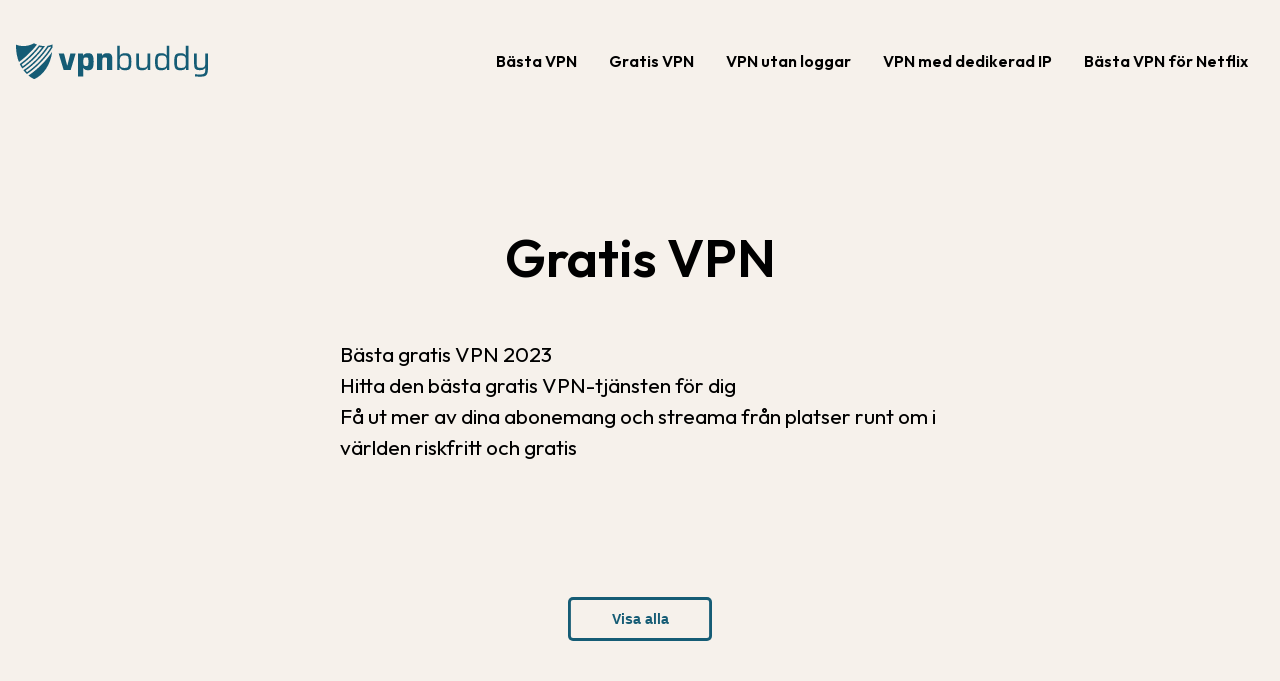

--- FILE ---
content_type: text/html; charset=UTF-8
request_url: https://www.vpnbuddy.se/gratis-vpn
body_size: 7098
content:
<!DOCTYPE html>
<html lang="sv_SE">

<head>

    <meta charset="UTF-8">
    <meta http-equiv="X-UA-Compatible" content="IE=edge">
    <meta name="viewport" content="width=device-width, initial-scale=1.0">

    <title>Gratis VPN: Hela listan 2026 &raquo; VPNBuddy.se</title>
    <link rel="preconnect" href="https://fonts.googleapis.com" crossorigin>
    <link rel="preconnect" href="https://fonts.gstatic.com" crossorigin>
    <link rel="preconnect" href="https://cdnjs.cloudflare.com" crossorigin>

    <meta name="csrf-token" content="JDEOLT2u6RY8Ep7h2skVoMr4WgxDQ7S7f5Kwbpiz">

    <link rel="icon" href="https://www.vpnbuddy.se/favicon.png">

            <meta name="description" content="Jämförelse av alla gratis VPN-tjänster i Sverige. Jämför funktionalitet, säkerhet och kundupplevelse i vår lista för att hitta din bästa VPN!" />
    
        <link rel="canonical" href="https://www.vpnbuddy.se/gratis-vpn" />

    <link rel="preload" as="style" href="https://www.vpnbuddy.se/build/assets/app-87bef09d.css" /><link rel="modulepreload" href="https://www.vpnbuddy.se/build/assets/Page-d3e4dd80.js" /><link rel="modulepreload" href="https://www.vpnbuddy.se/build/assets/preload-helper-6f27e6cf.js" /><link rel="modulepreload" href="https://www.vpnbuddy.se/build/assets/font-loader-a4175bca.js" /><link rel="stylesheet" href="https://www.vpnbuddy.se/build/assets/app-87bef09d.css" /><script type="a12ec4f8c5b1cfbae87b2d12-module" src="https://www.vpnbuddy.se/build/assets/Page-d3e4dd80.js"></script><script type="a12ec4f8c5b1cfbae87b2d12-module" src="https://www.vpnbuddy.se/build/assets/font-loader-a4175bca.js"></script></head>

<body>

    <nav class="navigation-bar">

        <a href="/" class="logo"><img src="https://www.vpnbuddy.se/vpnbuddy.svg" alt="VPNBuddy.se" width="192" height="36"></a>

        <aside class="hamburger-container">
            <button class="hamburger" onclick="if (!window.__cfRLUnblockHandlers) return false; toggle('#menu')" aria-label="Meny" aria-controls="menu" data-cf-modified-a12ec4f8c5b1cfbae87b2d12-=""><i
                    class="fa fa-bars"></i></button>
        </aside>


        <ul class="menu" id="menu">
                            <a href="/" aria-label="Bästa VPN">Bästa VPN</a>
                            <a href="/gratis-vpn" aria-label="Gratis VPN">Gratis VPN</a>
                            <a href="/vpn-utan-loggar" aria-label="VPN utan loggar">VPN utan loggar</a>
                            <a href="/dedikerad-ip" aria-label="VPN med dedikerad IP">VPN med dedikerad IP</a>
                            <a href="/streaming/netflix" aria-label="Bästa VPN för Netflix">Bästa VPN för Netflix</a>
                    </ul>


    </nav>

    <div class="hero">

        
            <h1>Gratis VPN</h1>
    <div>
        <ul class="hero-bullet-point-list">
            <li>
                Bästa gratis VPN 2023
            </li>
            <li>
                Hitta den bästa gratis VPN-tjänsten för dig
            </li>
            <li>
                Få ut mer av dina abonemang och streama från platser runt om i världen riskfritt och gratis
            </li>
        </ul>
    </div>
    </div>

        <div class="vpn-list">

        <div class="vpn-list" id="vpn-list"
            data-endpoint="/api/entries?filter[]=free-trial&amp;columns=freeTrial,devices,serverLocations&amp;v=8f78d9b">
        </div>
    </div>


    <div class="article">

        <h2>Hur du väljer om en gratis VPN är rätt för dig?</h2>
        <p>
            Med den ökande betydelsen av säkerhet online har VPN-tjänster blivit alltmer populära som ett
            sätt att skydda vår integritet online.
            Men när du står inför valet mellan att
            använda en betald VPN-tjänst eller att förlita dig på en gratis VPN, kan det vara svårt att veta vilket
            alternativ som är det bästa för dig.</p>
        <p> Vilken typ av VPN som är bäst för dig beror främst på vad du vill använda
            din VPN till. I denna artikel kommer vi att titta närmare på för och nackdelar med alternativen inom
            populära anvädningsområden för att hjälpa dig att fatta ett välinformerat beslut.</p>


        <h3> VPN för att surfa på internet</h3>

        <p>
            Ett populärt användningsområde för VPN-tjänster är att skydda din online integritet när du surfar på publika
            Wi-Fi-nätverk, som på flygplatser eller bibliotek.
            Att ansluta till ett publikt Wi-Fi utan en VPN kan innebära att dina privata
            uppgifter, t.ex. lösenord och bankinformation, blir lättillgängliga för hackare eller andra obehöriga som
            övervakar
            nätverket. Detta kan leda till identitetsstöld, bedrägerier eller andra obehagliga konsekvenser.</p>
        <p>
            Eftersom att en VPN kryperar all din internettrafik och gör den helt oläsbar kan inte heller din
            interntleveratör (ISP) övervaka dina onlineaktiviteter eller se din webbhistorik. </p>

        <p>Sett till enbart det användningsområdet kan en bra och pålitlig gratistjänst vara fullt tillräcklig. Med det sagt
            finns det nackdelar med att välja en gratis VPN även för att bara surfa på internet.
            Eftersom att många gratisleverantörer saknar viktiga säkerhetsfunktioner som kill-switch och DNS-läckageskydd
            kan de inge en falsk trygghet.</p>

        <p> Utan en kill-switch kan din verkliga IP-adress och internetaktiviteter läcka ut vid eventuella
            anslutningsproblem. En annan nackdel är att gratistjänster oftast har en gräns för hur mycket data du kan
            använda,
            vanligtvis runt 10 GB per månad. Om du planerar att använda din VPN mycket kan det vara värt att välja en betald
            VPN.</p>

        <p>Betaltjänster erbjuder vanligtvis även extra funktioner som gör din surfupplevelse trevligare, såsom
            annonsblockerare som gör att du slipper irriterande popup-fönster och oönskad reklam.</p>

        <p></P>

        <h3>VPN för streaming</h3>
        <p>
            Många svenskar använder en VPN för att låsa upp geo-begränsat innehåll och titta på exempelvis amerikanska
            Netflix eller för att titta på svensk TV när de är utomlands.

            Streamingtjänster har dessa geografiska begränsningar eftersom de vanligtvis inte köper rättigheterna för
            en film eller serie i alla länder.</P>
        <p>

            Medan både gratis och betalda VPN-tjänster tekniskt sett ändrar din virtuella plats, är det inte alltid så
            enkelt låsa upp
            geografiskt begränsat innehåll på populära streamingtjänster. Detta på grund av att dessa
            tjänster ibland anstränger sig för att blockera anlsutningar med VPN-tjänster.</P>

        <p>En betald VPN är i regel avsevärt mycket bättre på att ta sig runt deras blockeringar, medan gratistjänsternas
            serverar ofta identifieras och blockeras av streamingtjänsterna.</p>
        <p>
            En annan viktig aspekt om du vill abvända en VPN för att få tillgång till geo-begränsat innehåll är tjänstens
            servernätvärk och att den erbjuder serverar i länderna du vill streama ifrån.

            Gratis tjänster erbjuder i regel få platser att välja mellan men beroende på vilket innehåll du vill komma åt
            behöver detta inte vara ett problem.

            Betalda VPN tjänster erbjuder och andra sidan i regel omfattande servernätverk med serverar placerade i olika
            länder runt om i världen.</p>
        <p>

            En annan viktig faktor att beakta är att gratis tjänster oftast har en begränsad mängd data som du kan använda,
            vanligtvis runt 10 GB per månad, vilket inte räcker särskilt långt om du vill streama filmer och serier i hög
            kvalitet.

            Av dessa anledningar är en gratis VPN nog inte bäst för dig som vill använda din
            VPN för streaming, då är en betal-VPN att föredra.
        </p>

        <h3 class="text-black">Funktionalitet</h3>

        <h4>Betal-VPN</h4>
        <p>
            Betal-VPN-tjänster erbjuder i regel en bredare uppsättning av funktioner, bättre prestanda och mer
            omfattande servernätverk. De erbjuder oftast viktiga säkerhetsfunktioner så som Kill-Switch, och
            DNS-läckagesskydd som förhindrar din internettrafik från att läcka ut om VPN-anslutningen av
            någon anledning skulle avbrytas.
        <p>
        <p> En betald tjänst erbjuder vanligtvis även andra användbara funktioner
            som dedikerade IP-adresser,
            annonsblockerare samt obegränsad bandbredd och surfmängd.
        </p>

        <h4>Gratis-VPN</h4>
        <p>
            Gratis-VPN-tjänster erbjuder vanligtvis de mest grundläggande VPN-funktionera som att maskera din
            IP-adress och kryptera din internetanslutning.</p>
        <p> Dock saknar Gratis-VPN-tjänster oftast viktiga
            säkerhetsfunktioner så som kill-switch och DNS-läckageskydd. Detta gör att att din riktiga
            IP-adress och din internetaktivitet riskerar att läcka ut om VPN-anslutningen skulle avbrytas av
            någon anledning.</p>
        <p> En annan aspekt att beakta är att gratis tjänster ofta har en begränsad bandbredd och
            surfmängd.
        </p>


        <h3 class="text-black">Prestanda och hastighet</h3>

        <h4>Betal-VPN</h4>
        <p>
            Betal-VPN-tjänster erbjuder vanligtvis ett betydligt mer omfattande servernätverk, samt en mer
            genomtänkt server-infrastruktur som gör att dom kan leverera snabba och pålitliga anslutningar.
            Dem
            erbjuder ofta dedikerade servrar för olika ändamål så som streaming och torrenting som är
            optimerade
            för att ge bästa möjliga
            prestanda.
        </p>

        <h4>Gratis-VPN</h4>
        <p>
            En gratis-VPN har oftast mer begränsade resurser vilket gör att dem sällan investerar i en lika
            omfattande och optimerad server-infrastruktur som betalalternativen. Detta resulterar ofta i att
            deras serverar blir överbelastade och att användare kan uppleva ojäm prestanda och långsammare
            hastigheter.
        </p>


        <h3 class="text-black">Integritet och säkerhet</h3>


        <h4>Betal-VPN</h4>
        <p>
            En betal-VPN erbjuder i regel hög integritet och en strikt och tydlig no-log-policy, som innebär
            att
            de inte sparar någon information kring din användning av tjänsten.
            De använder oftast branchstandardiserade AES-256-bitars kryptering tillsammans med säkra
            VPN-protokoll exempelvis OpenVPN och WireGuard.
        </p>

        <h4>Gratis-VPN</h4>
        <p>
            Medans många gratis VPN-tjänster erbjuder en no-log-policy och säker kryptering, kan vissa samla
            in data för att sälja till annonsörer.
        </p>

        <h3 class="text-black">Streaming</h3>

        <h4>Betal-VPN</h4>
        <p>
            Betalda VPN-tjänster erbjuder ofta dedikerade servrar för streaming som är optimerade
            för att ge hög prestanda så att du kan streama i högsta kvalitet utan irriterande lagg.
            Dem har vanligtvis ett globalt servernätverk vilket ger stora möjligheter att komma åt
            geo-begränsat innehåll från populära streamingtjänster som Netflix, HBO, och Cmore.</p>
        <p>
            Dessa tjänster försöker ibland att blockera anslutning med VPN-tjänster för att förhindra att
            innehåll visas i länder där streamingtjänsten inte har köpt rättigheterna för det.
            En betal VPN är avsevärt mycket bättre på att ta sig runt dessa blockeringar.
        </p>


        <h4>Gratis-VPN</h4>
        <p>
            Många gratis VPN-tjänster kan ha svårt att låsa upp geografiskt begränsat innehåll på populära
            streamingplattformar, eftersom att deras servrar kan vara
            identifierade och blockerade av streamingtjänsterna.</p>
        <p> På grund av färre serveralternativ och
            begränsad serverinfrastruktur levererar dem ofta ojämn prestanda
            och långsammare laddningstider, detta gör att det kan vara svårt att streama i 4K och UHD kvalitet utan lagg.
        </p>

        <h3 class="text-black">Kundsupport</h3>

        <h4>Betal-VPN</h4>
        <p>
            Betal-VPN-tjänster erbjuder dedikerad kundsupport, inklusive livechatt, e-postsupport och
            ibland även telefonsupport. Du kan få hjälp med frågor eller tekniska problem och förvänta dig
            snabbare och mer omfattande support från deras team.
        </p>

        <h4>Gratis-VPN</h4>
        <p>
            Gratis-VPN-tjänster erbjuder vanligtvis begränsad eller ingen kundsupport för sina
            användare. Om du stöter på problem kan det vara svårt att få snabb hjälp.
        </p>

        <h3 class="text-black">Servernätverk</h3>


        <h4>Betal-VPN</h4>
        <p>
            Betal-VPN-tjänster erbjuder ett större nätverk av servrar som är strategiskt placerade runt om i
            världen. Detta gör det möjligt för dig att välja mellan olika serverplatser och geografiska
            regioner, vilket ger dig bättre flexibilitet, prestanda och större möjlighet att komma åt
            geo-begränsat innehåll.
        </p>

        <h4>Gratis-VPN</h4>
        <p>
            Gratis-VPN-tjänster har oftast ett begränsat antal servrar och serverplatser. Detta kan
            leda till överbelastade servrar och sämre prestanda för användare.
        </p>

        <script type="application/ld+json">
                {
                  "@context": "https://schema.org",
                  "@type": "FAQPage",
                  "mainEntity": [{"@type":"Question","name":"Vilken VPN-tj\u00e4nst ska jag v\u00e4lja, gratis eller betald?","acceptedAnswer":{"@type":"Answer","text":"<p>\n        Det b\u00e4sta alternativet mellan gratis och betald VPN beror p\u00e5 dina behov och prioriteringar. Om du v\u00e4rdes\u00e4tter h\u00f6g s\u00e4kerhet, snabb hastighet,\n        p\u00e5litlighet och omfattande funktioner \u00e4r en betald VPN-tj\u00e4nst vanligtvis att f\u00f6redra. Om du bara\n        beh\u00f6ver en enkel l\u00f6sning f\u00f6r att skydda din integritet vid tillf\u00e4llig anv\u00e4ndning kan en p\u00e5litlig\n        gratis VPN-tj\u00e4nst vara tillr\u00e4cklig. Det \u00e4r viktigt att v\u00e4lja en p\u00e5litlig och\n        respekterad VPN-tj\u00e4nst. <\/p>\n    <p class=\"review-link\"><a href=\"\/\">Till v\u00e5r VPN-topplista<\/a>\n    <\/p>"}},{"@type":"Question","name":"\u00c4r gratis VPN-tj\u00e4nster s\u00e4kra att anv\u00e4nda?","acceptedAnswer":{"@type":"Answer","text":"<p>\n        Vissa gratis VPN-tj\u00e4nster kan ha bristande\n        s\u00e4kerhet och integritet, och det finns risker med att anv\u00e4nda dem. En del kan\n        samla in och s\u00e4lja din personliga information och data. Det \u00e4r viktigt att efterforska noggrant\n        och v\u00e4lja\n        en p\u00e5litlig respekterad gratis VPN-tj\u00e4nst om du v\u00e4ljer att anv\u00e4nda en.\n    <\/p>\n    <p class=\"review-link\"><a href=\"\/\">Se v\u00e5r VPN-topplista<\/a>\n    <\/p>"}},{"@type":"Question","name":"Hur f\u00e5r man en 100% helt gratis vpn?","acceptedAnswer":{"@type":"Answer","text":"<p>\n        Alla vpner i v\u00e5ran lista \"Vpner med gratis versioner\" har ett helt gratis och\n        betalningsfritt abonemangs alternativ.\n    <\/p>"}},{"@type":"Question","name":"Hur tj\u00e4nar en gratis-vpn pengar?","acceptedAnswer":{"@type":"Answer","text":"<p>\n        Gratis VPN-tj\u00e4nster tj\u00e4nar ofta pengar genom annonsint\u00e4kter, f\u00f6rs\u00e4ljning av anv\u00e4ndardata\n        eller erbjudande\n        av betalda premium-versioner. Annonsint\u00e4kter genereras genom att\n        visa annonser f\u00f6r anv\u00e4ndare i VPN-klienten eller webbl\u00e4saren. Vissa gratis VPN-tj\u00e4nster\n        samlar in och s\u00e4ljer anv\u00e4ndardata till tredje parter f\u00f6r marknadsf\u00f6rings\u00e4ndam\u00e5l. M\u00e5nga\n        erbjuder en grundl\u00e4ggande gratis version och en betald premiumversion\n        f\u00f6r att locka anv\u00e4ndare till att uppgradera. Det \u00e4r viktigt att vara medveten om\n        integritets- och\n        s\u00e4kerhetsriskerna med gratis VPN-tj\u00e4nster och g\u00f6ra grundlig forskning innan man v\u00e4ljer\n        en att anv\u00e4nda.\n    <\/p>"}},{"@type":"Question","name":"Kan jag anv\u00e4nda en gratis vpn f\u00f6r streaming?","acceptedAnswer":{"@type":"Answer","text":"<p>\n        M\u00e5nga gratis vpn tj\u00e4nster m\u00f6jligg\u00f6r streaming men Vissa gratis VPN-tj\u00e4nster kan ha sv\u00e5rt att\n        l\u00e5sa upp geografiskt begr\u00e4nsat inneh\u00e5ll p\u00e5 popul\u00e4ra streamingplattformar. De kan ha f\u00e4rre\n        serveralternativ och deras servrar kan vara identifierade och blockerade av\n        streamingtj\u00e4nsterna. M\u00e5nga gratis-VPN-tj\u00e4nster har hastighetsbegr\u00e4nsningar och begr\u00e4nsad\n        bandbredd\n        som kan p\u00e5verka\n        streamingkvaliteten negativt.\n    <\/p>\n    <p class=\"review-link\"><a href=\"\/streaming\/netflix\">Till dem b\u00e4sta vpn-tj\u00e4nsterna f\u00f6r Netflix<\/a>\n    <\/p>"}}]                }
                </script>

        <h2>Vanliga frågor om gratis VPN</h2>
                    <div class="qa-card">
                <div class="card-row" onclick="if (!window.__cfRLUnblockHandlers) return false; showAnswer('#qa0', this)" data-cf-modified-a12ec4f8c5b1cfbae87b2d12-="">

                    <h4 class="question">Vilken VPN-tjänst ska jag välja, gratis eller betald?</h4>
                    <div class="Actions">
                        <i class="fa-solid fa-chevron-down"></i>
                    </div>
                </div>
                <div class="card-row" id="qa0" style="display: none">
                    <div class="card-col">
                        <span>
                            <p>
        Det bästa alternativet mellan gratis och betald VPN beror på dina behov och prioriteringar. Om du värdesätter hög säkerhet, snabb hastighet,
        pålitlighet och omfattande funktioner är en betald VPN-tjänst vanligtvis att föredra. Om du bara
        behöver en enkel lösning för att skydda din integritet vid tillfällig användning kan en pålitlig
        gratis VPN-tjänst vara tillräcklig. Det är viktigt att välja en pålitlig och
        respekterad VPN-tjänst. </p>
    <p class="review-link"><a href="/">Till vår VPN-topplista</a>
    </p>                    </div>
                </div>
            </div>
                    <div class="qa-card">
                <div class="card-row" onclick="if (!window.__cfRLUnblockHandlers) return false; showAnswer('#qa1', this)" data-cf-modified-a12ec4f8c5b1cfbae87b2d12-="">

                    <h4 class="question">Är gratis VPN-tjänster säkra att använda?</h4>
                    <div class="Actions">
                        <i class="fa-solid fa-chevron-down"></i>
                    </div>
                </div>
                <div class="card-row" id="qa1" style="display: none">
                    <div class="card-col">
                        <span>
                            <p>
        Vissa gratis VPN-tjänster kan ha bristande
        säkerhet och integritet, och det finns risker med att använda dem. En del kan
        samla in och sälja din personliga information och data. Det är viktigt att efterforska noggrant
        och välja
        en pålitlig respekterad gratis VPN-tjänst om du väljer att använda en.
    </p>
    <p class="review-link"><a href="/">Se vår VPN-topplista</a>
    </p>                    </div>
                </div>
            </div>
                    <div class="qa-card">
                <div class="card-row" onclick="if (!window.__cfRLUnblockHandlers) return false; showAnswer('#qa2', this)" data-cf-modified-a12ec4f8c5b1cfbae87b2d12-="">

                    <h4 class="question">Hur får man en 100% helt gratis vpn?</h4>
                    <div class="Actions">
                        <i class="fa-solid fa-chevron-down"></i>
                    </div>
                </div>
                <div class="card-row" id="qa2" style="display: none">
                    <div class="card-col">
                        <span>
                            <p>
        Alla vpner i våran lista "Vpner med gratis versioner" har ett helt gratis och
        betalningsfritt abonemangs alternativ.
    </p>                    </div>
                </div>
            </div>
                    <div class="qa-card">
                <div class="card-row" onclick="if (!window.__cfRLUnblockHandlers) return false; showAnswer('#qa3', this)" data-cf-modified-a12ec4f8c5b1cfbae87b2d12-="">

                    <h4 class="question">Hur tjänar en gratis-vpn pengar?</h4>
                    <div class="Actions">
                        <i class="fa-solid fa-chevron-down"></i>
                    </div>
                </div>
                <div class="card-row" id="qa3" style="display: none">
                    <div class="card-col">
                        <span>
                            <p>
        Gratis VPN-tjänster tjänar ofta pengar genom annonsintäkter, försäljning av användardata
        eller erbjudande
        av betalda premium-versioner. Annonsintäkter genereras genom att
        visa annonser för användare i VPN-klienten eller webbläsaren. Vissa gratis VPN-tjänster
        samlar in och säljer användardata till tredje parter för marknadsföringsändamål. Många
        erbjuder en grundläggande gratis version och en betald premiumversion
        för att locka användare till att uppgradera. Det är viktigt att vara medveten om
        integritets- och
        säkerhetsriskerna med gratis VPN-tjänster och göra grundlig forskning innan man väljer
        en att använda.
    </p>                    </div>
                </div>
            </div>
                    <div class="qa-card">
                <div class="card-row" onclick="if (!window.__cfRLUnblockHandlers) return false; showAnswer('#qa4', this)" data-cf-modified-a12ec4f8c5b1cfbae87b2d12-="">

                    <h4 class="question">Kan jag använda en gratis vpn för streaming?</h4>
                    <div class="Actions">
                        <i class="fa-solid fa-chevron-down"></i>
                    </div>
                </div>
                <div class="card-row" id="qa4" style="display: none">
                    <div class="card-col">
                        <span>
                            <p>
        Många gratis vpn tjänster möjliggör streaming men Vissa gratis VPN-tjänster kan ha svårt att
        låsa upp geografiskt begränsat innehåll på populära streamingplattformar. De kan ha färre
        serveralternativ och deras servrar kan vara identifierade och blockerade av
        streamingtjänsterna. Många gratis-VPN-tjänster har hastighetsbegränsningar och begränsad
        bandbredd
        som kan påverka
        streamingkvaliteten negativt.
    </p>
    <p class="review-link"><a href="/streaming/netflix">Till dem bästa vpn-tjänsterna för Netflix</a>
    </p>                    </div>
                </div>
            </div>
        
    </div>

    <footer>

        <div class="col">
            <img src="https://www.vpnbuddy.se/vpnbuddy.svg" width="192" height="36" alt="VPNBuddy.se">
            <p>
                VPNBuddy tillhandahåller användare en pålitlig och objektiv jämförelse av VPN-tjänster.
            </p>

            <p>
                Andra tjänster: <a href="https://www.smslånen.com">smslånen.com</a>, <a href="https://www.hundförsäkringskoll.se">hundförsäkringskoll.se</a>, <a href="https://www.kattförsäkringskoll.se">kattförsäkringskoll.se</a>.
            </p>

        </div>
        <div class="col">
            <h4>Jämför VPN-tjänster</h4>
            <p><a href="/gratis-vpn">Gratis VPN</a></p>
            <p><a href="/vpn-utan-loggar">VPN helt utan loggning</a></p>
            <p><a href="/dedikerad-ip">VPN med dedikerad IP</a></p>
            <p><a href="/streaming/netflix">Bästa VPN för Netflix</a></p>
        </div>

        <div class="col">
            <h4>Kontakta oss</h4>
            <p>E-postadress: <a href="/cdn-cgi/l/email-protection" class="__cf_email__" data-cfemail="5c2f292c2c332e281c2a2c323e29383825722f39">[email&#160;protected]</a></p>
            <p>Org.nr. 559266-6647</p>
            <p>Momsreg.nr. SE559266-664701</p>
        </div>


    </footer>

    <!-- Google tag (gtag.js) -->
<script data-cfasync="false" src="/cdn-cgi/scripts/5c5dd728/cloudflare-static/email-decode.min.js"></script><script async src="https://www.googletagmanager.com/gtag/js?id=G-CMW8LH4XR0" type="a12ec4f8c5b1cfbae87b2d12-text/javascript"></script>
<script type="a12ec4f8c5b1cfbae87b2d12-text/javascript">
    window.dataLayer = window.dataLayer || [];

    function gtag() {
        dataLayer.push(arguments);
    }

    gtag('js', new Date());
    gtag('config', 'G-CMW8LH4XR0');
</script>

<script src="/cdn-cgi/scripts/7d0fa10a/cloudflare-static/rocket-loader.min.js" data-cf-settings="a12ec4f8c5b1cfbae87b2d12-|49" defer></script><script defer src="https://static.cloudflareinsights.com/beacon.min.js/vcd15cbe7772f49c399c6a5babf22c1241717689176015" integrity="sha512-ZpsOmlRQV6y907TI0dKBHq9Md29nnaEIPlkf84rnaERnq6zvWvPUqr2ft8M1aS28oN72PdrCzSjY4U6VaAw1EQ==" data-cf-beacon='{"version":"2024.11.0","token":"1d867c82e808482cb8ec39a0efd5f8e6","r":1,"server_timing":{"name":{"cfCacheStatus":true,"cfEdge":true,"cfExtPri":true,"cfL4":true,"cfOrigin":true,"cfSpeedBrain":true},"location_startswith":null}}' crossorigin="anonymous"></script>
</body>

</html>


--- FILE ---
content_type: text/css
request_url: https://www.vpnbuddy.se/build/assets/app-87bef09d.css
body_size: 3050
content:
*{box-sizing:border-box}html{margin:0;padding:0;height:100%}body{font-size:1.1em;margin:0;padding:0;z-index:0;min-height:100%;background-color:#f6f1eb;font-family:Outfit,sans-serif;-webkit-font-smoothing:antialiased;-moz-osx-font-smoothing:grayscale;font-weight:300;line-height:1.5}input,textarea,pre{font-family:Outfit,sans-serif;-webkit-font-smoothing:antialiased;-moz-osx-font-smoothing:grayscale;font-weight:300;line-height:1.5}p{margin-block-start:.5em;margin-block-end:1.5em}h1{font-size:3em}h2{font-size:2.4em}h3{font-size:1.6em}h4{font-size:1.4em}h1,h2,h3,h4,h5{padding:0;margin:0;margin-block-start:1.5em;margin-block-end:.4em;font-weight:600}.text-yellow{color:#f7d060!important}.text-black{color:#000!important}.hero{margin:6rem 0 7rem;width:auto;display:flex;align-items:center;justify-content:center;flex-direction:column}.hero h1,.hero h2{margin-block-start:0}a{transition:color .2s ease-in-out;color:#155c75;text-decoration:underline}a:hover{color:#155c75;text-decoration:none}.navigation-bar{color:#155c75;width:auto;display:flex;align-items:center;justify-content:space-between;padding:1rem;gap:2rem;min-height:85px;z-index:100}.navigation-bar .logo{overflow:hidden;display:inline-flex;align-items:center;justify-content:center}img{display:inline-block;padding:0;margin:0;object-fit:contain}.vpn-list{max-width:850px;margin:0 auto;padding:0 1rem}.card-row{display:flex;justify-content:center;align-items:center}table{width:100%;table-layout:fixed;border-spacing:0}.card-row .card-col{padding:1.5em}.card-row table tr:nth-child(even) td,.card-row table tr:nth-child(even) th{background-color:#f6f1eb99}.card-row table td,.card-row table th{text-align:left;padding:.1em .5em}.card-row table td:first-child,.card-row table th:first-child{text-align:right;font-weight:300}.card-row table td:last-child,.card-row table th:last-child{font-weight:500}.vpn-card{background:#fff;box-shadow:0 4px 6px -4px #0000004d;padding:.1rem 1rem;width:100%;margin-bottom:1.5rem;border-radius:7px}.features{display:flex;gap:1rem;flex:1;align-items:center;justify-content:center}.features .feature{display:flex;justify-content:center;align-items:center;flex-direction:column;width:6rem}.features .feature h4,.features .feature .title{display:block;margin:0 0 .5em;font-size:.6em;text-transform:uppercase;font-weight:400}.features .feature .icons,.features .feature .icons-value{white-space:nowrap;font-size:.8em}.features .feature .value{white-space:nowrap;font-size:1.2em}.review-hero-card .features{align-items:flex-start!important;margin-bottom:2rem}.review-hero-card .features .feature{width:8rem!important;font-size:1.05em}.review-hero-card .rating-icons{display:block!important;font-size:1.1em;padding-top:.2em}.review-hero-card .rating-icons .icons{text-align:center}.review-hero-card .rating-icons .icons-value{display:block!important;margin-left:0!important;padding-left:0!important;border-left:none!important}.rating-icons{color:#f7d060;display:flex;align-items:center;justify-content:center;font-size:.7em;padding-top:.2em;height:1.5em}.rating-icons .icons{text-align:center}.rating-icons .icons-value{margin-left:.4em;padding-left:.4em;display:inline-block;border-left:2px solid rgba(246,241,235,.6);color:#000}.button{background:#155c75;color:#fff!important;padding:1em 2em;width:9rem;margin:0 .5em;font-size:.9rem;border:0;border-radius:5px;cursor:pointer;text-decoration:none;text-align:center;font-weight:600;box-shadow:0 3px 8px #00000026;position:relative;box-sizing:border-box;transition:filter .15s ease-in-out;white-space:nowrap}.button:hover{filter:saturate(80%);box-shadow:none;top:1px}.button.button-bordered{background:none;box-shadow:inset 0 0 0 .2em #155c75!important;color:#155c75!important}.Actions{margin-left:auto;display:flex;justify-content:right;align-items:center}.Actions .button{width:10rem;padding-left:0;padding-right:0}.Actions i{cursor:pointer;font-weight:medium;font-size:1.2em;padding:1em}.Rating-info{padding:1rem 2rem 2rem;margin-top:3rem;margin-bottom:3rem}.Rating-info h2{padding-bottom:.5rem;font-size:2rem}.rating-info-right-col{max-width:700px;margin:0 auto}.Rating-info i{color:#155c75}.review-hero-card{background:#fff;box-shadow:0 4px 6px -4px #0000004d;padding:1rem;width:80%;margin-bottom:1.5rem;border-radius:7px;overflow:hidden}.review-hero-card h1{margin:0;padding:0}.review-hero-card .row{display:flex;justify-content:center;align-items:flex-start}.review-hero-card .row .col{flex:1;padding:1.5rem}.review-hero-card .row .col table{width:100%;table-layout:fixed;border-spacing:0}.review-hero-card .row .col table tr:nth-child(even) td{background-color:#f6f1eb99}.review-hero-card .row .col table td{text-align:left;padding:.1em .5em}.review-hero-card .row .col table td:first-child{text-align:right}.review-hero-card .row .col table td:last-child{font-weight:500}.review-hero-card button{background:#155c75;color:#fff;padding:15px 30px;font-size:14px;border:0;border-radius:5px;cursor:pointer;text-decoration:none;text-align:center;font-weight:500;box-shadow:0 3px 8px #00000026;position:relative}.review-hero-card .logo-side{display:flex;align-items:center;justify-content:center;height:100%}.review-hero-card .logo-side div{text-align:center}.comparison-card{margin-top:5rem;padding:.2rem 2rem;display:flex;justify-content:center}.comparison-card h2{text-align:center}.article{padding:0 2rem;margin:0 auto;margin-bottom:3rem;width:auto;max-width:max(800px,60vw);box-sizing:border-box}.article h1{margin-top:0}.article h3{font-size:1.5em;color:#155c75}.article h4{color:inherit;font-size:1.1em;text-decoration:underline}.comparison-card .row{display:flex;justify-content:space-between}.comparison-card .col{width:300px;padding-left:1.5rem;padding-right:1.5rem}.review-link{padding-top:1.5rem;text-align:center}.vs-comparison{display:flex}.vs-comparison-content{padding:1.5rem;width:50%;background-color:#fff;box-shadow:0 3px 8px #00000026;margin:.5rem;border-radius:7px}.vs-comparison-content h3{margin:0rem 0rem .5rem;text-decoration:none}.vs-comparison-content h4{margin:0rem 0rem .5rem}.qa-card{background:#fff;box-shadow:0 4px 6px -4px #0000004d;padding:.2rem 2rem;width:100%;margin-bottom:1.5rem;border-radius:7px;margin-top:1.5rem;cursor:pointer}.qa-card .question{font-size:1.3em;margin:1em 0;padding:0;user-select:none;flex:1}.qa-card .question h4{text-decoration:none}.qa-card .card-row .card-col{padding:0 0 .5rem}h4.question{text-decoration:none}.standard-card{background:#fff;box-shadow:0 4px 6px -4px #0000004d;padding:1rem 2rem;width:100%;margin-bottom:1.5rem;border-radius:7px;margin-top:1.5rem;cursor:pointer}.vpn-list h2{font-size:1.4em;font-weight:500;text-align:center}.comparison-card h3{padding-bottom:.5rem}.qa-card i{color:#000}.top-list h2{font-size:2.4em}.standard-card a{text-decoration:none}.standard-card a b{text-decoration:underline}.standard-card a:hover b{text-decoration:none}.hero-bullet-point-list{font-weight:400;font-size:1.2em;list-style-type:none}.hero-bullet-point-list li{width:50vw}footer{background-color:#fff!important;display:flex;padding:2em;font-size:.9em;line-height:1.1;align-items:flex-start;justify-content:center;gap:2em}footer .col{width:22em;padding:3em 1em 1.5em}footer .col h4{margin-top:0}footer p{margin-block-start:.5em;margin-block-end:0}.flags-container{display:grid;grid-template-columns:repeat(auto-fit,minmax(95px,1fr));grid-auto-rows:fit-content(100%);grid-auto-flow:row;gap:1.5em .8em}.flags-container .flag-box{font-size:.65em;display:block;text-align:center;width:auto;transition:transform .1s ease-in-out;cursor:pointer;padding:0;margin:0}.flags-container .flag-box:before{display:none}.flags-container .flag-box .country-name{display:block;line-height:1;padding:.1em 0;font-weight:400;overflow:hidden;hyphens:auto}.flags-container .flag-box:hover{transform:scale(1.2)}.article .flags-container{gap:.4em .6em;grid-template-columns:repeat(auto-fit,minmax(calc(90px + 3vw),1fr))}.article .flags-container .flag-box{display:flex;align-items:center;justify-content:flex-start;text-align:left;gap:.5em}.article .flags-container .flag-box .country-name{font-weight:600;color:#000;flex:.8}.article .flags-container .flag-box:hover{transform:scale(1.1)}ul:has(li){list-style-type:none;padding-left:0;position:relative}ul:has(li) li{padding-left:2.5em;margin:1.1em 0}ul:has(li) li:before{color:#155c75;content:"";font-family:"Font Awesome 6 Free";position:absolute;left:0;font-size:1.4em;width:1.4em;height:1.4em;line-height:1}ul:has(li).pros li:before{color:#35621e;content:""}ul:has(li).cons li:before{color:#a80b0b;content:""}ol:has(li){counter-reset:index;list-style-type:none;padding-left:0;position:relative}ol:has(li) li{padding-left:2.5em;margin:1.1em 0;counter-increment:index}ol:has(li) li:before{color:#155c75;content:counter(index);display:inline-flex;width:2em;height:2em;border:.15em solid #155c75;border-radius:100%;font-family:"Font Awesome 6 Free";position:absolute;left:0;font-size:.7em;font-weight:600;line-height:1;align-items:center;justify-content:center}.hamburger-container{display:none}.menu{list-style:none;display:inline-flex;align-items:center;justify-content:center;padding:0}.menu a{color:#000;display:block;padding:1rem;font-weight:700;text-decoration:none;font-size:.9em;white-space:nowrap}.menu a:hover{color:#155c75}.summary{background-color:#5991a64d;color:#000;margin:2rem 0;padding:5rem 2.5rem;display:block;text-align:center;font-weight:400;font-size:1.1em;display:grid;grid-template-columns:repeat(auto-fit,minmax(250px,1fr));gap:3rem 1rem}.box-highlight{background-color:#fff;box-shadow:0 3px 8px #00000026;border-radius:7px}.box-highlight .content{padding:1rem}.box-highlight h3{margin:0rem 0rem .5rem;text-decoration:none}.box-highlight h4{margin:0rem 0rem .5rem}.margin-tb-4{margin:4em 0}.explanation{text-align:left;padding:2em 3vw 0;font-weight:300;color:#aaa;font-size:.9em}.table{border-spacing:0;font-size:.9em}.table tr th:first-child{font-weight:400;color:#777}.table tr:first-child th{font-weight:500;text-transform:uppercase}.table tr td,.table tr th{text-align:left;padding:.3em}.table tr td:last-child,.table tr th:last-child{padding-right:1em}.table tr td:first-child,.table tr th:first-child{padding-left:1em}.table tr:last-child td,.table tr:last-child th{padding-bottom:1em}.table tr:first-child td,.table tr:first-child th{padding-top:1em}.table.table-striped tr:nth-child(even) td,.table.table-striped tr:nth-child(even) th{background-color:#f6f1eb99}.table-responsive{overflow:auto;width:100%}.table-responsive .table{empty-cells:show;width:100%}.table-responsive .table tbody{display:table;width:100%}.table-responsive .table tr td,.table-responsive .table tr th{width:auto;white-space:nowrap}.subscription-plans{display:flex;justify-content:center;gap:2em;flex-wrap:wrap}.subscription-plans .offer{text-align:center;padding:1rem 2rem 2.5rem;box-shadow:#155c7522 0 0 0 .1em inset;color:#155c75;background-color:#f2f8fa;border-radius:5px;white-space:nowrap;flex:1;max-width:40%}.comment-card{background:#fff;box-shadow:0 4px 6px -4px #0000004d;padding:0 2rem;width:100%;margin-bottom:2rem;border-radius:7px;margin-top:1.5rem;padding:2em}.comment-card h3{margin-block-start:0}.comment-card h4{text-decoration:none;margin-block-start:0}.comment-row{display:flex;width:auto;align-items:flex-start;margin:1.5em 0 0}.comment-row .title{width:10rem;font-weight:500;padding:.4em 0}.comment-row .value{flex:1}.comment-row .value input[type=text],.comment-row .value input[type=number],.comment-row .value textarea{width:100%;box-sizing:border-box;padding:.5em;font-size:1em;border:none;outline:none;background-color:#f6f1eb99;transition:all .2s}.comment-row .value input[type=text]:active,.comment-row .value input[type=text]:focus,.comment-row .value input[type=text]:focus-within,.comment-row .value input[type=number]:active,.comment-row .value input[type=number]:focus,.comment-row .value input[type=number]:focus-within,.comment-row .value textarea:active,.comment-row .value textarea:focus,.comment-row .value textarea:focus-within{box-shadow:inset 0 0 0 100vh #00000005}.comment-row .value input[type=radio]{opacity:0}.comment-row .value .rating-button{font-size:1.8em;padding:.1em;cursor:pointer}.comment-row .button{max-width:30rem;width:auto;margin:0}.visibility-hidden{visibility:hidden}.bg-primary{background-color:#155c75!important;color:#fff!important}.text-primary{color:#155c75!important}.text-red{color:#a80b0b!important}.text-green{color:#35621e!important}.label{text-decoration:none;display:inline-block;padding:.05em .1em}@media (max-width: 800px){.hero{display:block}h1{font-size:2.5em}.card-row{padding:.2em 0;flex-wrap:wrap}.features{display:flex;gap:1rem;flex-basis:100%;align-items:center;justify-content:center;flex-direction:row;margin-bottom:2rem}.feature{display:flex;justify-content:center;align-items:center;flex-direction:column}.feature h4{white-space:nowrap;margin-bottom:.5em;font-size:.6em;text-transform:uppercase}.Actions{display:flex;flex-direction:column-reverse;justify-content:center;align-items:center;margin:auto;flex-wrap:wrap;text-align:center}.Actions i{cursor:pointer;font-weight:700;padding:1.5rem;font-size:large;display:block}.Actions .card-row .card-col{padding:1em 0}.review-link,.card-row table td,.card-row table th{font-size:.8em}.vs-comparison{display:block}.vs-comparison-content{width:auto}.hero{padding:0 1rem}.review-hero-card{width:auto}}@media (max-width: 1000px){body{padding-top:65px}.navigation-bar{left:0;right:0;top:0;position:fixed;display:flex;flex-wrap:wrap;background:#fff;min-height:65px;border-bottom:2px solid #155c75;justify-content:space-between;align-items:flex-start}.navigation-bar a{margin:0;padding:.1em 0 0;display:block;line-height:1}.review-hero-card .logo-side,.review-hero-card .row{display:block}.review-hero-card .row .col{padding:1.5rem}.hero-bullet-point-list li{width:80vw}.hamburger-container{display:inline-block}.hamburger-container .hamburger{display:inline-flex;align-items:center;justify-content:center;padding:.5rem;border:none;background:none;color:#155c75;font-size:2rem;width:40px;height:40px;overflow:hidden;cursor:pointer}.menu{height:100vh;display:none;opacity:0;width:100vw;box-sizing:border-box}.menu a{display:block;padding:1em;font-size:1.3em}.menu.visible{display:block;opacity:1}.subscription-plans .offer{max-width:100%}}@media (max-width: 850px){footer{display:block;padding-top:4em}footer .col{width:auto;padding-top:1em}footer .col a{font-size:1.2em;display:block;padding:.2em 0;margin:1em 0}}


--- FILE ---
content_type: text/css
request_url: https://www.vpnbuddy.se/build/assets/font-loader-e52b58e0.css
body_size: -248
content:
@import"https://fonts.googleapis.com/css2?family=Outfit:wght@300;400;500;600&display=swap";@import"https://cdnjs.cloudflare.com/ajax/libs/font-awesome/6.3.0/css/regular.min.css";@import"https://cdnjs.cloudflare.com/ajax/libs/font-awesome/6.3.0/css/solid.min.css";@import"https://cdnjs.cloudflare.com/ajax/libs/font-awesome/6.3.0/css/fontawesome.min.css";


--- FILE ---
content_type: image/svg+xml
request_url: https://www.vpnbuddy.se/vpnbuddy.svg
body_size: 6531
content:
<?xml version="1.0" encoding="UTF-8"?>
<svg width="384px" height="72px" viewBox="0 0 384 72" version="1.1" xmlns="http://www.w3.org/2000/svg" xmlns:xlink="http://www.w3.org/1999/xlink">
    <title>Logo</title>
    <g id="Page-1" stroke="none" stroke-width="1" fill="none" fill-rule="evenodd">
        <g id="Foreground" transform="translate(0.000000, 0.380979)" fill="#155c75">
            <path d="M72.3065697,17.3494712 C69.1068457,42.7401545 55.1212781,63.5594354 36.5016323,72 C32.3633145,70.1244417 28.453936,67.6375228 24.840993,64.6249418 C33.2223459,59.2379862 42.7357961,51.4221203 52.0674364,41.9117335 C60.2571317,33.5651655 67.1661988,25.0758977 72.3065697,17.3494712 Z" id="Four"></path>
            <path d="M72.9242406,2.54286101 C72.9745493,3.76469267 73,4.99668893 73,6.23623039 C73,7.0230955 72.989744,7.80692009 72.9693925,8.58750054 C67.6907482,17.7272912 59.4234732,28.4378911 49.1351496,38.9232864 C39.7184629,48.5203487 30.1166373,56.3918624 21.6803261,61.781534 C19.2419089,59.4227326 16.9637828,56.8101655 14.8699362,53.9756705 C23.179717,48.5974427 32.5809743,40.8526549 41.8046061,31.4523455 C50.5682791,22.5208053 57.865527,13.425862 63.0983022,5.27710802 C66.5248476,4.77081254 69.8177896,3.84105316 72.9242406,2.54286101 Z M69.997,6.83954848 L69.5693175,6.97020534 C68.0363397,7.42370768 66.4696778,7.79622964 64.874117,8.08278964 C59.6051285,16.087362 52.448596,24.9283791 43.9259264,33.6142995 C35.5444275,42.1563451 27.0154065,49.3517077 19.2627826,54.6952376 C20.1710001,55.8005529 21.1109577,56.8643119 22.0806397,57.8841957 C29.8579177,52.6648234 38.5107449,45.4272925 47.0138293,36.7613324 C56.8429629,26.7439228 64.7998454,16.5237124 69.9871608,7.71692488 L69.997,6.9769145 L69.997,6.83954848 Z" id="Three"></path>
            <path d="M46.1435939,4.28100344 C49.605465,5.22449284 53.2451918,5.72665294 57,5.72665294 C57.2942289,5.72665294 57.5877512,5.72356949 57.8805374,5.71743256 C52.889021,12.9472319 46.4252895,20.7662518 38.8723193,28.4638984 C29.8675049,37.641199 20.6933929,45.2405959 12.5310483,50.600756 C10.6893204,47.761895 9.02014418,44.7359665 7.54464978,41.5482206 C15.0984512,36.3165648 23.3894928,29.3013965 31.5417757,20.9929574 C37.0340862,15.3954424 41.9504295,9.73374753 46.1435939,4.28100344 Z M47.3010331,7.71448323 C43.3110378,12.7762467 38.7283128,17.9926711 33.6630961,23.1549114 C26.1302438,30.8320547 18.4788015,37.4215882 11.3797836,42.5555888 C12.0306968,43.8415003 12.7156642,45.096971 13.4328949,46.3201991 C20.7839439,41.2033283 28.8325469,34.3720735 36.750999,26.3019444 L37.5418899,25.4913062 C42.7433222,20.1295397 47.4023065,14.7213932 51.3833701,9.51348147 L52.136,8.51809658 L52.0728188,8.51200449 C50.4547382,8.33216391 48.8625569,8.06475532 47.3010331,7.71448323 Z" id="Two"></path>
            <path d="M36.0002921,0 C37.8976349,1.11863294 39.8887506,2.09030774 41.9586768,2.89978022 C38.0503042,7.85290193 33.5642689,12.9548221 28.609489,18.0045104 C20.9101272,25.8513526 13.0869967,32.5446342 5.87836491,37.670965 C2.11785011,28.2229767 0,17.5435362 0,6.23623039 C0,5.13077764 0.0202421815,4.03132596 0.0602817283,2.93843995 C4.70193657,4.74043052 9.73796064,5.72665294 15,5.72665294 C22.6501506,5.72665294 29.8225854,3.6421301 36.0002921,0 Z" id="One"></path>
        </g>
        <g id="vpnbuddy" transform="translate(85.362253, 5.705000)" fill="#155c75" fill-rule="nonzero">
            <polygon id="Path" points="9.95007813 48.295 0 15.145 10.635625 15.145 16.8085937 38.9867969 17.4494531 38.9867969 23.4639844 15.145 33.9696094 15.145 24.0276563 48.295"></polygon>
            <path d="M38.8470205,61.23 L38.8470205,15.145 L48.7696768,15.145 L49.0296768,19.1445312 L49.5974112,19.1445312 C50.2717862,17.9007292 51.1069685,16.9509505 52.102958,16.2951953 C53.0989476,15.6394401 54.198531,15.1971354 55.401708,14.9682813 C56.6048851,14.7394271 57.8188955,14.625 59.0437393,14.625 C60.9734268,14.625 62.6278799,14.8863542 64.0070987,15.4090625 C65.3863174,15.9317708 66.5121377,16.8338151 67.3845596,18.1151953 C68.2569815,19.3965755 68.9003799,21.1361719 69.3147549,23.3339844 C69.7291299,25.5317969 69.9363174,28.2959896 69.9363174,31.6265625 C69.9363174,34.9578125 69.7352237,37.7284375 69.3330362,39.9384375 C68.9308487,42.1484375 68.2950674,43.8986979 67.4256924,45.1892187 C66.5563174,46.4797396 65.4394685,47.4019271 64.0751455,47.9557813 C62.7108226,48.5096354 61.0543383,48.7865625 59.1056924,48.7865625 C57.8205883,48.7865625 56.6014997,48.6816146 55.4484268,48.4717188 C54.2953539,48.2618229 53.2501065,47.8675911 52.3126846,47.2890234 C51.3752627,46.7104557 50.550406,45.8673177 49.8381143,44.7596094 L49.2988174,44.7596094 L49.2988174,61.23 L38.8470205,61.23 Z M54.3545987,40.2238281 C55.5388174,40.2238281 56.4745466,40.143763 57.1617862,39.9836328 C57.8490258,39.8235026 58.3542992,39.4687109 58.6776065,38.9192578 C59.0009138,38.3698047 59.2148721,37.5268359 59.3194815,36.3903516 C59.4240909,35.2538672 59.4763955,33.6970833 59.4763955,31.72 C59.4763955,29.7429167 59.4240909,28.1800391 59.3194815,27.0313672 C59.2148721,25.8826953 59.0009138,25.0336328 58.6776065,24.4841797 C58.3542992,23.9347266 57.8490258,23.5799349 57.1617862,23.4198047 C56.4745466,23.2596745 55.5388174,23.1796094 54.3545987,23.1796094 C53.0843903,23.1796094 52.1117601,23.341263 51.436708,23.6645703 C50.761656,23.9878776 50.2609528,24.5544271 49.9345987,25.3642188 C49.6522549,26.0561979 49.4757054,26.9284505 49.4049502,27.9809766 C49.334195,29.0335026 49.2988174,30.2798437 49.2988174,31.72 C49.2988174,33.2034896 49.334195,34.4577865 49.4049502,35.4828906 C49.4757054,36.5079948 49.6305883,37.3411458 49.8695987,37.9823437 C50.2149112,38.8544271 50.7359268,39.4460286 51.4326455,39.7571484 C52.1293643,40.0682682 53.1033487,40.2238281 54.3545987,40.2238281 Z" id="Shape"></path>
            <path d="M76.8438151,48.295 L76.8438151,15.145 L86.7664713,15.145 L87.0264713,19.1445312 L87.6033463,19.1445312 C88.2607943,18.0232812 89.0617838,17.1347786 90.0063151,16.4790234 C90.9508463,15.8232682 92.0336719,15.3503255 93.2547917,15.0601953 C94.4759114,14.7700651 95.7896224,14.625 97.1959245,14.625 C99.4174349,14.625 101.193255,14.9066667 102.523385,15.47 C103.853516,16.0333333 104.863555,16.8614063 105.553503,17.9542187 C106.243451,19.0470313 106.704206,20.3951042 106.935768,21.9984375 C107.167331,23.6017708 107.283112,25.455625 107.283112,27.56 L107.283112,48.295 L96.8323307,48.295 L96.8323307,30.7734375 C96.8323307,28.9886458 96.7861198,27.5867448 96.6936979,26.5677344 C96.601276,25.548724 96.4042448,24.8032552 96.1026042,24.3313281 C95.8009635,23.859401 95.3403776,23.5602995 94.7208463,23.4340234 C94.1013151,23.3077474 93.2739193,23.2446094 92.2386588,23.2446094 C91.1356901,23.2446094 90.2453255,23.3629297 89.5675651,23.5995703 C88.8898047,23.8362109 88.3940104,24.2458464 88.0801823,24.8284766 C87.7663542,25.4111068 87.5571354,26.2056641 87.452526,27.2121484 C87.3479167,28.2186328 87.295612,29.4913802 87.295612,31.0303906 L87.295612,48.295 L76.8438151,48.295 Z" id="Path"></path>
            <path d="M133.178879,48.815 C131.681171,48.815 130.219009,48.6909245 128.792395,48.4427734 C127.36578,48.1946224 126.08203,47.6951042 124.941145,46.9442188 C123.800259,46.1933333 122.902786,45.0690365 122.248723,43.5713281 L121.883098,43.5713281 L121.652551,48.295 L116.901457,48.295 L116.901457,0 L122.178645,0 L122.178645,19.3547656 L122.508723,19.3547656 C123.122838,18.1488802 123.938215,17.2029948 124.954856,16.5171094 C125.971496,15.831224 127.177382,15.344401 128.572512,15.0566406 C129.967642,14.7688802 131.550155,14.625 133.320051,14.625 C135.716926,14.625 137.694687,14.8917708 139.253332,15.4253125 C140.811978,15.9588542 142.040377,16.8608984 142.938528,18.1314453 C143.836679,19.4019922 144.476692,21.14125 144.858567,23.3492188 C145.240442,25.5571875 145.431379,28.3474479 145.431379,31.72 C145.431379,35.0925521 145.234517,37.8828125 144.840793,40.0907813 C144.447069,42.29875 143.795207,44.0380078 142.885207,45.3085547 C141.975207,46.5791016 140.729205,47.4811458 139.1472,48.0146875 C137.565194,48.5482292 135.575754,48.815 133.178879,48.815 Z M131.116145,44.1207813 C133.091874,44.1207813 134.679127,43.9828255 135.877903,43.7069141 C137.076679,43.4310026 137.977707,42.8781641 138.580989,42.0483984 C139.18427,41.2186328 139.591366,39.9777083 139.802278,38.325625 C140.013189,36.6735417 140.118645,34.4716667 140.118645,31.72 C140.118645,28.9683333 140.013189,26.7723828 139.802278,25.1321484 C139.591366,23.4919141 139.18427,22.2569141 138.580989,21.4271484 C137.977707,20.5973828 137.076679,20.044375 135.877903,19.768125 C134.679127,19.491875 133.091874,19.35375 131.116145,19.35375 C128.990103,19.35375 127.299765,19.6250911 126.045129,20.1677734 C124.790494,20.7104557 123.89539,21.5776302 123.359817,22.7692969 C122.835754,23.8898698 122.507877,25.1702344 122.376184,26.6103906 C122.244491,28.0505469 122.178645,29.75375 122.178645,31.72 C122.178645,33.6226042 122.239582,35.3060026 122.361457,36.7701953 C122.483332,38.234388 122.806301,39.5264323 123.330364,40.6463281 C123.865937,41.8542448 124.770858,42.7352995 126.045129,43.2894922 C127.3194,43.8436849 129.009739,44.1207813 131.116145,44.1207813 Z" id="Shape"></path>
            <path d="M166.559871,48.815 C164.128464,48.815 162.164076,48.553138 160.666706,48.0294141 C159.169337,47.5056901 158.027605,46.7219661 157.241511,45.6782422 C156.455417,44.6345182 155.927462,43.3010026 155.657644,41.6776953 C155.387826,40.054388 155.252917,38.1316406 155.252917,35.9094531 L155.252917,15.145 L160.530105,15.145 L160.530105,34.0305469 C160.530105,36.2723698 160.624727,38.0652865 160.813972,39.4092969 C161.003217,40.7533073 161.383738,41.7623307 161.955535,42.4363672 C162.527331,43.1104036 163.354389,43.5538932 164.436706,43.7668359 C165.519024,43.9797786 166.943438,44.08625 168.709949,44.08625 C170.840053,44.08625 172.51448,43.8179557 173.73323,43.2813672 C174.95198,42.7447786 175.838282,41.9627474 176.392136,40.9352734 C176.94599,39.9077995 177.293842,38.6638281 177.435691,37.2033594 C177.57754,35.7428906 177.648464,34.0982552 177.648464,32.2694531 L177.648464,15.145 L182.925652,15.145 L182.925652,48.295 L178.173542,48.295 L177.942996,43.5357812 L177.541824,43.5357812 C177.101042,44.5757812 176.455274,45.4928906 175.604519,46.2871094 C174.753764,47.0813281 173.597475,47.7011979 172.135652,48.1467187 C170.673829,48.5922396 168.815235,48.815 166.559871,48.815 Z" id="Path"></path>
            <path d="M204.998449,48.815 C202.602251,48.815 200.61298,48.5539844 199.030637,48.0319531 C197.448293,47.5099219 196.202121,46.6138021 195.292121,45.3435937 C194.382121,44.0733854 193.730259,42.3342969 193.336535,40.1263281 C192.942811,37.9183594 192.745949,35.128099 192.745949,31.7555469 C192.745949,28.3829948 192.937056,25.5868099 193.31927,23.3669922 C193.701483,21.1471745 194.341665,19.4019922 195.239816,18.1314453 C196.137967,16.8608984 197.366366,15.9588542 198.925012,15.4253125 C200.483658,14.8917708 202.461079,14.625 204.857277,14.625 C206.62785,14.625 208.210702,14.7688802 209.605832,15.0566406 C211.000962,15.344401 212.206678,15.831224 213.22298,16.5171094 C214.239283,17.2029948 215.042642,18.1488802 215.633059,19.3547656 L215.999699,19.3547656 L215.999699,0 L221.276887,0 L221.276887,48.295 L216.524777,48.295 L216.295246,43.5713281 L215.928605,43.5713281 C215.298241,45.0690365 214.406861,46.1933333 213.254465,46.9442188 C212.102069,47.6951042 210.812564,48.1946224 209.385949,48.4427734 C207.959335,48.6909245 206.496835,48.815 204.998449,48.815 Z M207.061184,44.1207813 C209.285402,44.1207813 211.046496,43.8191406 212.344465,43.2158594 C213.642434,42.6125781 214.537538,41.6561979 215.029777,40.3467188 C215.479361,39.1638542 215.75341,37.8509896 215.851926,36.408125 C215.950441,34.9652604 215.999699,33.2640885 215.999699,31.3046094 C215.999699,29.6972135 215.950441,28.2333594 215.851926,26.9130469 C215.75341,25.5927344 215.509152,24.4420313 215.119152,23.4609375 C214.567329,21.9889583 213.642434,20.9364323 212.344465,20.3033594 C211.046496,19.6702865 209.235975,19.35375 206.912902,19.35375 C204.977121,19.35375 203.419829,19.491875 202.241027,19.768125 C201.062225,20.044375 200.171014,20.5973828 199.567395,21.4271484 C198.963775,22.2569141 198.561418,23.4919141 198.360324,25.1321484 C198.15923,26.7723828 198.058684,28.9683333 198.058684,31.72 C198.058684,34.4716667 198.164139,36.6735417 198.375051,38.325625 C198.585962,39.9777083 198.993228,41.2186328 199.596848,42.0483984 C200.200467,42.8781641 201.101665,43.4310026 202.300441,43.7069141 C203.499217,43.9828255 205.086132,44.1207813 207.061184,44.1207813 Z" id="Shape"></path>
            <path d="M243.349909,48.815 C240.953711,48.815 238.96444,48.5539844 237.382097,48.0319531 C235.799753,47.5099219 234.553581,46.6138021 233.643581,45.3435937 C232.733581,44.0733854 232.081719,42.3342969 231.687995,40.1263281 C231.294271,37.9183594 231.097409,35.128099 231.097409,31.7555469 C231.097409,28.3829948 231.288516,25.5868099 231.67073,23.3669922 C232.052943,21.1471745 232.693125,19.4019922 233.591276,18.1314453 C234.489427,16.8608984 235.717826,15.9588542 237.276472,15.4253125 C238.835118,14.8917708 240.812539,14.625 243.208737,14.625 C244.97931,14.625 246.562162,14.7688802 247.957292,15.0566406 C249.352422,15.344401 250.558138,15.831224 251.57444,16.5171094 C252.590743,17.2029948 253.394102,18.1488802 253.984519,19.3547656 L254.351159,19.3547656 L254.351159,0 L259.628347,0 L259.628347,48.295 L254.876237,48.295 L254.646706,43.5713281 L254.280065,43.5713281 C253.649701,45.0690365 252.758321,46.1933333 251.605925,46.9442188 C250.453529,47.6951042 249.164024,48.1946224 247.737409,48.4427734 C246.310795,48.6909245 244.848295,48.815 243.349909,48.815 Z M245.412644,44.1207813 C247.636862,44.1207813 249.397956,43.8191406 250.695925,43.2158594 C251.993894,42.6125781 252.888998,41.6561979 253.381237,40.3467188 C253.830821,39.1638542 254.10487,37.8509896 254.203386,36.408125 C254.301901,34.9652604 254.351159,33.2640885 254.351159,31.3046094 C254.351159,29.6972135 254.301901,28.2333594 254.203386,26.9130469 C254.10487,25.5927344 253.860612,24.4420313 253.470612,23.4609375 C252.918789,21.9889583 251.993894,20.9364323 250.695925,20.3033594 C249.397956,19.6702865 247.587435,19.35375 245.264362,19.35375 C243.328581,19.35375 241.771289,19.491875 240.592487,19.768125 C239.413685,20.044375 238.522474,20.5973828 237.918855,21.4271484 C237.315235,22.2569141 236.912878,23.4919141 236.711784,25.1321484 C236.51069,26.7723828 236.410144,28.9683333 236.410144,31.72 C236.410144,34.4716667 236.515599,36.6735417 236.726511,38.325625 C236.937422,39.9777083 237.344688,41.2186328 237.948308,42.0483984 C238.551927,42.8781641 239.453125,43.4310026 240.651901,43.7069141 C241.850677,43.9828255 243.437592,44.1207813 245.412644,44.1207813 Z" id="Shape"></path>
            <path d="M283.599572,61.685 C282.342906,61.685 281.032072,61.6574089 279.667072,61.6022266 C278.302072,61.5470443 276.996148,61.4810286 275.749299,61.4041797 C274.50245,61.3273307 273.412177,61.2340625 272.478479,61.124375 L272.478479,56.8597656 C273.907802,56.9227344 275.215419,56.9799479 276.40133,57.0314062 C277.587242,57.0828646 278.686825,57.1243359 279.70008,57.1558203 C280.713335,57.1873047 281.633999,57.2030469 282.462072,57.2030469 C284.972697,57.2030469 286.956213,57.0038151 288.412619,56.6053516 C289.869025,56.206888 290.94508,55.5639974 291.640783,54.6766797 C292.336486,53.789362 292.779976,52.6122526 292.971252,51.1453516 C293.162528,49.6784505 293.258166,47.8765625 293.258166,45.7396875 L293.258166,43.8089844 L292.891525,43.8089844 C292.513713,44.683099 291.916187,45.4896745 291.098947,46.2287109 C290.281708,46.9677474 289.158934,47.5541016 287.730627,47.9877734 C286.30232,48.4214453 284.448635,48.6382812 282.169572,48.6382812 C279.738166,48.6382812 277.773778,48.3823437 276.276408,47.8704687 C274.779038,47.3585937 273.637307,46.5807943 272.851213,45.5370703 C272.065119,44.4933464 271.537163,43.1657552 271.267346,41.5542969 C270.997528,39.9428385 270.862619,38.0260156 270.862619,35.8038281 L270.862619,15.145 L276.139807,15.145 L276.139807,33.9249219 C276.139807,36.1667448 276.234429,37.9594922 276.423674,39.3031641 C276.612919,40.6468359 276.99344,41.6556901 277.565236,42.3297266 C278.137033,43.003763 278.964091,43.4472526 280.046408,43.6601953 C281.128726,43.873138 282.55314,43.9796094 284.31965,43.9796094 C286.449755,43.9796094 288.124182,43.7114844 289.342932,43.1752344 C290.561682,42.6389844 291.447984,41.8571224 292.001838,40.8296484 C292.555692,39.8021745 292.903544,38.5580339 293.045393,37.0972266 C293.187242,35.6364193 293.258166,33.9919531 293.258166,32.1638281 L293.258166,15.145 L298.535354,15.145 L298.535354,44.2223437 C298.535354,47.3748437 298.368791,50.0648958 298.035666,52.2925 C297.702541,54.5201042 297.031721,56.3223307 296.023205,57.6991797 C295.01469,59.0760286 293.51495,60.0845443 291.523986,60.7247266 C289.533023,61.3649089 286.891552,61.685 283.599572,61.685 Z" id="Path"></path>
        </g>
    </g>
</svg>


--- FILE ---
content_type: text/javascript
request_url: https://www.vpnbuddy.se/build/assets/Page-d3e4dd80.js
body_size: 45741
content:
import{_ as Qi}from"./preload-helper-6f27e6cf.js";function rc(e){return e&&e.__esModule&&Object.prototype.hasOwnProperty.call(e,"default")?e.default:e}var Wi={exports:{}},L={};/**
 * @license React
 * react.production.min.js
 *
 * Copyright (c) Facebook, Inc. and its affiliates.
 *
 * This source code is licensed under the MIT license found in the
 * LICENSE file in the root directory of this source tree.
 */var Yt=Symbol.for("react.element"),lc=Symbol.for("react.portal"),oc=Symbol.for("react.fragment"),uc=Symbol.for("react.strict_mode"),ic=Symbol.for("react.profiler"),sc=Symbol.for("react.provider"),ac=Symbol.for("react.context"),cc=Symbol.for("react.forward_ref"),fc=Symbol.for("react.suspense"),dc=Symbol.for("react.memo"),pc=Symbol.for("react.lazy"),Ou=Symbol.iterator;function mc(e){return e===null||typeof e!="object"?null:(e=Ou&&e[Ou]||e["@@iterator"],typeof e=="function"?e:null)}var Ki={isMounted:function(){return!1},enqueueForceUpdate:function(){},enqueueReplaceState:function(){},enqueueSetState:function(){}},Yi=Object.assign,Xi={};function lt(e,n,t){this.props=e,this.context=n,this.refs=Xi,this.updater=t||Ki}lt.prototype.isReactComponent={};lt.prototype.setState=function(e,n){if(typeof e!="object"&&typeof e!="function"&&e!=null)throw Error("setState(...): takes an object of state variables to update or a function which returns an object of state variables.");this.updater.enqueueSetState(this,e,n,"setState")};lt.prototype.forceUpdate=function(e){this.updater.enqueueForceUpdate(this,e,"forceUpdate")};function Gi(){}Gi.prototype=lt.prototype;function jo(e,n,t){this.props=e,this.context=n,this.refs=Xi,this.updater=t||Ki}var Uo=jo.prototype=new Gi;Uo.constructor=jo;Yi(Uo,lt.prototype);Uo.isPureReactComponent=!0;var Du=Array.isArray,Zi=Object.prototype.hasOwnProperty,Ao={current:null},Ji={key:!0,ref:!0,__self:!0,__source:!0};function qi(e,n,t){var r,l={},o=null,u=null;if(n!=null)for(r in n.ref!==void 0&&(u=n.ref),n.key!==void 0&&(o=""+n.key),n)Zi.call(n,r)&&!Ji.hasOwnProperty(r)&&(l[r]=n[r]);var i=arguments.length-2;if(i===1)l.children=t;else if(1<i){for(var s=Array(i),c=0;c<i;c++)s[c]=arguments[c+2];l.children=s}if(e&&e.defaultProps)for(r in i=e.defaultProps,i)l[r]===void 0&&(l[r]=i[r]);return{$$typeof:Yt,type:e,key:o,ref:u,props:l,_owner:Ao.current}}function vc(e,n){return{$$typeof:Yt,type:e.type,key:n,ref:e.ref,props:e.props,_owner:e._owner}}function $o(e){return typeof e=="object"&&e!==null&&e.$$typeof===Yt}function hc(e){var n={"=":"=0",":":"=2"};return"$"+e.replace(/[=:]/g,function(t){return n[t]})}var Iu=/\/+/g;function gl(e,n){return typeof e=="object"&&e!==null&&e.key!=null?hc(""+e.key):n.toString(36)}function yr(e,n,t,r,l){var o=typeof e;(o==="undefined"||o==="boolean")&&(e=null);var u=!1;if(e===null)u=!0;else switch(o){case"string":case"number":u=!0;break;case"object":switch(e.$$typeof){case Yt:case lc:u=!0}}if(u)return u=e,l=l(u),e=r===""?"."+gl(u,0):r,Du(l)?(t="",e!=null&&(t=e.replace(Iu,"$&/")+"/"),yr(l,n,t,"",function(c){return c})):l!=null&&($o(l)&&(l=vc(l,t+(!l.key||u&&u.key===l.key?"":(""+l.key).replace(Iu,"$&/")+"/")+e)),n.push(l)),1;if(u=0,r=r===""?".":r+":",Du(e))for(var i=0;i<e.length;i++){o=e[i];var s=r+gl(o,i);u+=yr(o,n,t,s,l)}else if(s=mc(e),typeof s=="function")for(e=s.call(e),i=0;!(o=e.next()).done;)o=o.value,s=r+gl(o,i++),u+=yr(o,n,t,s,l);else if(o==="object")throw n=String(e),Error("Objects are not valid as a React child (found: "+(n==="[object Object]"?"object with keys {"+Object.keys(e).join(", ")+"}":n)+"). If you meant to render a collection of children, use an array instead.");return u}function er(e,n,t){if(e==null)return e;var r=[],l=0;return yr(e,r,"","",function(o){return n.call(t,o,l++)}),r}function yc(e){if(e._status===-1){var n=e._result;n=n(),n.then(function(t){(e._status===0||e._status===-1)&&(e._status=1,e._result=t)},function(t){(e._status===0||e._status===-1)&&(e._status=2,e._result=t)}),e._status===-1&&(e._status=0,e._result=n)}if(e._status===1)return e._result.default;throw e._result}var ue={current:null},gr={transition:null},gc={ReactCurrentDispatcher:ue,ReactCurrentBatchConfig:gr,ReactCurrentOwner:Ao};L.Children={map:er,forEach:function(e,n,t){er(e,function(){n.apply(this,arguments)},t)},count:function(e){var n=0;return er(e,function(){n++}),n},toArray:function(e){return er(e,function(n){return n})||[]},only:function(e){if(!$o(e))throw Error("React.Children.only expected to receive a single React element child.");return e}};L.Component=lt;L.Fragment=oc;L.Profiler=ic;L.PureComponent=jo;L.StrictMode=uc;L.Suspense=fc;L.__SECRET_INTERNALS_DO_NOT_USE_OR_YOU_WILL_BE_FIRED=gc;L.cloneElement=function(e,n,t){if(e==null)throw Error("React.cloneElement(...): The argument must be a React element, but you passed "+e+".");var r=Yi({},e.props),l=e.key,o=e.ref,u=e._owner;if(n!=null){if(n.ref!==void 0&&(o=n.ref,u=Ao.current),n.key!==void 0&&(l=""+n.key),e.type&&e.type.defaultProps)var i=e.type.defaultProps;for(s in n)Zi.call(n,s)&&!Ji.hasOwnProperty(s)&&(r[s]=n[s]===void 0&&i!==void 0?i[s]:n[s])}var s=arguments.length-2;if(s===1)r.children=t;else if(1<s){i=Array(s);for(var c=0;c<s;c++)i[c]=arguments[c+2];r.children=i}return{$$typeof:Yt,type:e.type,key:l,ref:o,props:r,_owner:u}};L.createContext=function(e){return e={$$typeof:ac,_currentValue:e,_currentValue2:e,_threadCount:0,Provider:null,Consumer:null,_defaultValue:null,_globalName:null},e.Provider={$$typeof:sc,_context:e},e.Consumer=e};L.createElement=qi;L.createFactory=function(e){var n=qi.bind(null,e);return n.type=e,n};L.createRef=function(){return{current:null}};L.forwardRef=function(e){return{$$typeof:cc,render:e}};L.isValidElement=$o;L.lazy=function(e){return{$$typeof:pc,_payload:{_status:-1,_result:e},_init:yc}};L.memo=function(e,n){return{$$typeof:dc,type:e,compare:n===void 0?null:n}};L.startTransition=function(e){var n=gr.transition;gr.transition={};try{e()}finally{gr.transition=n}};L.unstable_act=function(){throw Error("act(...) is not supported in production builds of React.")};L.useCallback=function(e,n){return ue.current.useCallback(e,n)};L.useContext=function(e){return ue.current.useContext(e)};L.useDebugValue=function(){};L.useDeferredValue=function(e){return ue.current.useDeferredValue(e)};L.useEffect=function(e,n){return ue.current.useEffect(e,n)};L.useId=function(){return ue.current.useId()};L.useImperativeHandle=function(e,n,t){return ue.current.useImperativeHandle(e,n,t)};L.useInsertionEffect=function(e,n){return ue.current.useInsertionEffect(e,n)};L.useLayoutEffect=function(e,n){return ue.current.useLayoutEffect(e,n)};L.useMemo=function(e,n){return ue.current.useMemo(e,n)};L.useReducer=function(e,n,t){return ue.current.useReducer(e,n,t)};L.useRef=function(e){return ue.current.useRef(e)};L.useState=function(e){return ue.current.useState(e)};L.useSyncExternalStore=function(e,n,t){return ue.current.useSyncExternalStore(e,n,t)};L.useTransition=function(){return ue.current.useTransition()};L.version="18.2.0";Wi.exports=L;var br=Wi.exports;const nn=rc(br);var bi={exports:{}},ye={},es={exports:{}},ns={};/**
 * @license React
 * scheduler.production.min.js
 *
 * Copyright (c) Facebook, Inc. and its affiliates.
 *
 * This source code is licensed under the MIT license found in the
 * LICENSE file in the root directory of this source tree.
 */(function(e){function n(C,N){var z=C.length;C.push(N);e:for(;0<z;){var H=z-1>>>1,X=C[H];if(0<l(X,N))C[H]=N,C[z]=X,z=H;else break e}}function t(C){return C.length===0?null:C[0]}function r(C){if(C.length===0)return null;var N=C[0],z=C.pop();if(z!==N){C[0]=z;e:for(var H=0,X=C.length,qt=X>>>1;H<qt;){var hn=2*(H+1)-1,yl=C[hn],yn=hn+1,bt=C[yn];if(0>l(yl,z))yn<X&&0>l(bt,yl)?(C[H]=bt,C[yn]=z,H=yn):(C[H]=yl,C[hn]=z,H=hn);else if(yn<X&&0>l(bt,z))C[H]=bt,C[yn]=z,H=yn;else break e}}return N}function l(C,N){var z=C.sortIndex-N.sortIndex;return z!==0?z:C.id-N.id}if(typeof performance=="object"&&typeof performance.now=="function"){var o=performance;e.unstable_now=function(){return o.now()}}else{var u=Date,i=u.now();e.unstable_now=function(){return u.now()-i}}var s=[],c=[],v=1,m=null,p=3,g=!1,w=!1,S=!1,F=typeof setTimeout=="function"?setTimeout:null,f=typeof clearTimeout=="function"?clearTimeout:null,a=typeof setImmediate<"u"?setImmediate:null;typeof navigator<"u"&&navigator.scheduling!==void 0&&navigator.scheduling.isInputPending!==void 0&&navigator.scheduling.isInputPending.bind(navigator.scheduling);function d(C){for(var N=t(c);N!==null;){if(N.callback===null)r(c);else if(N.startTime<=C)r(c),N.sortIndex=N.expirationTime,n(s,N);else break;N=t(c)}}function h(C){if(S=!1,d(C),!w)if(t(s)!==null)w=!0,vl(E);else{var N=t(c);N!==null&&hl(h,N.startTime-C)}}function E(C,N){w=!1,S&&(S=!1,f(P),P=-1),g=!0;var z=p;try{for(d(N),m=t(s);m!==null&&(!(m.expirationTime>N)||C&&!xe());){var H=m.callback;if(typeof H=="function"){m.callback=null,p=m.priorityLevel;var X=H(m.expirationTime<=N);N=e.unstable_now(),typeof X=="function"?m.callback=X:m===t(s)&&r(s),d(N)}else r(s);m=t(s)}if(m!==null)var qt=!0;else{var hn=t(c);hn!==null&&hl(h,hn.startTime-N),qt=!1}return qt}finally{m=null,p=z,g=!1}}var _=!1,x=null,P=-1,B=5,T=-1;function xe(){return!(e.unstable_now()-T<B)}function it(){if(x!==null){var C=e.unstable_now();T=C;var N=!0;try{N=x(!0,C)}finally{N?st():(_=!1,x=null)}}else _=!1}var st;if(typeof a=="function")st=function(){a(it)};else if(typeof MessageChannel<"u"){var Mu=new MessageChannel,tc=Mu.port2;Mu.port1.onmessage=it,st=function(){tc.postMessage(null)}}else st=function(){F(it,0)};function vl(C){x=C,_||(_=!0,st())}function hl(C,N){P=F(function(){C(e.unstable_now())},N)}e.unstable_IdlePriority=5,e.unstable_ImmediatePriority=1,e.unstable_LowPriority=4,e.unstable_NormalPriority=3,e.unstable_Profiling=null,e.unstable_UserBlockingPriority=2,e.unstable_cancelCallback=function(C){C.callback=null},e.unstable_continueExecution=function(){w||g||(w=!0,vl(E))},e.unstable_forceFrameRate=function(C){0>C||125<C?console.error("forceFrameRate takes a positive int between 0 and 125, forcing frame rates higher than 125 fps is not supported"):B=0<C?Math.floor(1e3/C):5},e.unstable_getCurrentPriorityLevel=function(){return p},e.unstable_getFirstCallbackNode=function(){return t(s)},e.unstable_next=function(C){switch(p){case 1:case 2:case 3:var N=3;break;default:N=p}var z=p;p=N;try{return C()}finally{p=z}},e.unstable_pauseExecution=function(){},e.unstable_requestPaint=function(){},e.unstable_runWithPriority=function(C,N){switch(C){case 1:case 2:case 3:case 4:case 5:break;default:C=3}var z=p;p=C;try{return N()}finally{p=z}},e.unstable_scheduleCallback=function(C,N,z){var H=e.unstable_now();switch(typeof z=="object"&&z!==null?(z=z.delay,z=typeof z=="number"&&0<z?H+z:H):z=H,C){case 1:var X=-1;break;case 2:X=250;break;case 5:X=1073741823;break;case 4:X=1e4;break;default:X=5e3}return X=z+X,C={id:v++,callback:N,priorityLevel:C,startTime:z,expirationTime:X,sortIndex:-1},z>H?(C.sortIndex=z,n(c,C),t(s)===null&&C===t(c)&&(S?(f(P),P=-1):S=!0,hl(h,z-H))):(C.sortIndex=X,n(s,C),w||g||(w=!0,vl(E))),C},e.unstable_shouldYield=xe,e.unstable_wrapCallback=function(C){var N=p;return function(){var z=p;p=N;try{return C.apply(this,arguments)}finally{p=z}}}})(ns);es.exports=ns;var wc=es.exports;/**
 * @license React
 * react-dom.production.min.js
 *
 * Copyright (c) Facebook, Inc. and its affiliates.
 *
 * This source code is licensed under the MIT license found in the
 * LICENSE file in the root directory of this source tree.
 */var ts=br,he=wc;function y(e){for(var n="https://reactjs.org/docs/error-decoder.html?invariant="+e,t=1;t<arguments.length;t++)n+="&args[]="+encodeURIComponent(arguments[t]);return"Minified React error #"+e+"; visit "+n+" for the full message or use the non-minified dev environment for full errors and additional helpful warnings."}var rs=new Set,Tt={};function Tn(e,n){Jn(e,n),Jn(e+"Capture",n)}function Jn(e,n){for(Tt[e]=n,e=0;e<n.length;e++)rs.add(n[e])}var He=!(typeof window>"u"||typeof window.document>"u"||typeof window.document.createElement>"u"),Ql=Object.prototype.hasOwnProperty,Sc=/^[:A-Z_a-z\u00C0-\u00D6\u00D8-\u00F6\u00F8-\u02FF\u0370-\u037D\u037F-\u1FFF\u200C-\u200D\u2070-\u218F\u2C00-\u2FEF\u3001-\uD7FF\uF900-\uFDCF\uFDF0-\uFFFD][:A-Z_a-z\u00C0-\u00D6\u00D8-\u00F6\u00F8-\u02FF\u0370-\u037D\u037F-\u1FFF\u200C-\u200D\u2070-\u218F\u2C00-\u2FEF\u3001-\uD7FF\uF900-\uFDCF\uFDF0-\uFFFD\-.0-9\u00B7\u0300-\u036F\u203F-\u2040]*$/,Fu={},ju={};function kc(e){return Ql.call(ju,e)?!0:Ql.call(Fu,e)?!1:Sc.test(e)?ju[e]=!0:(Fu[e]=!0,!1)}function Ec(e,n,t,r){if(t!==null&&t.type===0)return!1;switch(typeof n){case"function":case"symbol":return!0;case"boolean":return r?!1:t!==null?!t.acceptsBooleans:(e=e.toLowerCase().slice(0,5),e!=="data-"&&e!=="aria-");default:return!1}}function Cc(e,n,t,r){if(n===null||typeof n>"u"||Ec(e,n,t,r))return!0;if(r)return!1;if(t!==null)switch(t.type){case 3:return!n;case 4:return n===!1;case 5:return isNaN(n);case 6:return isNaN(n)||1>n}return!1}function ie(e,n,t,r,l,o,u){this.acceptsBooleans=n===2||n===3||n===4,this.attributeName=r,this.attributeNamespace=l,this.mustUseProperty=t,this.propertyName=e,this.type=n,this.sanitizeURL=o,this.removeEmptyString=u}var b={};"children dangerouslySetInnerHTML defaultValue defaultChecked innerHTML suppressContentEditableWarning suppressHydrationWarning style".split(" ").forEach(function(e){b[e]=new ie(e,0,!1,e,null,!1,!1)});[["acceptCharset","accept-charset"],["className","class"],["htmlFor","for"],["httpEquiv","http-equiv"]].forEach(function(e){var n=e[0];b[n]=new ie(n,1,!1,e[1],null,!1,!1)});["contentEditable","draggable","spellCheck","value"].forEach(function(e){b[e]=new ie(e,2,!1,e.toLowerCase(),null,!1,!1)});["autoReverse","externalResourcesRequired","focusable","preserveAlpha"].forEach(function(e){b[e]=new ie(e,2,!1,e,null,!1,!1)});"allowFullScreen async autoFocus autoPlay controls default defer disabled disablePictureInPicture disableRemotePlayback formNoValidate hidden loop noModule noValidate open playsInline readOnly required reversed scoped seamless itemScope".split(" ").forEach(function(e){b[e]=new ie(e,3,!1,e.toLowerCase(),null,!1,!1)});["checked","multiple","muted","selected"].forEach(function(e){b[e]=new ie(e,3,!0,e,null,!1,!1)});["capture","download"].forEach(function(e){b[e]=new ie(e,4,!1,e,null,!1,!1)});["cols","rows","size","span"].forEach(function(e){b[e]=new ie(e,6,!1,e,null,!1,!1)});["rowSpan","start"].forEach(function(e){b[e]=new ie(e,5,!1,e.toLowerCase(),null,!1,!1)});var Vo=/[\-:]([a-z])/g;function Bo(e){return e[1].toUpperCase()}"accent-height alignment-baseline arabic-form baseline-shift cap-height clip-path clip-rule color-interpolation color-interpolation-filters color-profile color-rendering dominant-baseline enable-background fill-opacity fill-rule flood-color flood-opacity font-family font-size font-size-adjust font-stretch font-style font-variant font-weight glyph-name glyph-orientation-horizontal glyph-orientation-vertical horiz-adv-x horiz-origin-x image-rendering letter-spacing lighting-color marker-end marker-mid marker-start overline-position overline-thickness paint-order panose-1 pointer-events rendering-intent shape-rendering stop-color stop-opacity strikethrough-position strikethrough-thickness stroke-dasharray stroke-dashoffset stroke-linecap stroke-linejoin stroke-miterlimit stroke-opacity stroke-width text-anchor text-decoration text-rendering underline-position underline-thickness unicode-bidi unicode-range units-per-em v-alphabetic v-hanging v-ideographic v-mathematical vector-effect vert-adv-y vert-origin-x vert-origin-y word-spacing writing-mode xmlns:xlink x-height".split(" ").forEach(function(e){var n=e.replace(Vo,Bo);b[n]=new ie(n,1,!1,e,null,!1,!1)});"xlink:actuate xlink:arcrole xlink:role xlink:show xlink:title xlink:type".split(" ").forEach(function(e){var n=e.replace(Vo,Bo);b[n]=new ie(n,1,!1,e,"http://www.w3.org/1999/xlink",!1,!1)});["xml:base","xml:lang","xml:space"].forEach(function(e){var n=e.replace(Vo,Bo);b[n]=new ie(n,1,!1,e,"http://www.w3.org/XML/1998/namespace",!1,!1)});["tabIndex","crossOrigin"].forEach(function(e){b[e]=new ie(e,1,!1,e.toLowerCase(),null,!1,!1)});b.xlinkHref=new ie("xlinkHref",1,!1,"xlink:href","http://www.w3.org/1999/xlink",!0,!1);["src","href","action","formAction"].forEach(function(e){b[e]=new ie(e,1,!1,e.toLowerCase(),null,!0,!0)});function Ho(e,n,t,r){var l=b.hasOwnProperty(n)?b[n]:null;(l!==null?l.type!==0:r||!(2<n.length)||n[0]!=="o"&&n[0]!=="O"||n[1]!=="n"&&n[1]!=="N")&&(Cc(n,t,l,r)&&(t=null),r||l===null?kc(n)&&(t===null?e.removeAttribute(n):e.setAttribute(n,""+t)):l.mustUseProperty?e[l.propertyName]=t===null?l.type===3?!1:"":t:(n=l.attributeName,r=l.attributeNamespace,t===null?e.removeAttribute(n):(l=l.type,t=l===3||l===4&&t===!0?"":""+t,r?e.setAttributeNS(r,n,t):e.setAttribute(n,t))))}var Ye=ts.__SECRET_INTERNALS_DO_NOT_USE_OR_YOU_WILL_BE_FIRED,nr=Symbol.for("react.element"),On=Symbol.for("react.portal"),Dn=Symbol.for("react.fragment"),Qo=Symbol.for("react.strict_mode"),Wl=Symbol.for("react.profiler"),ls=Symbol.for("react.provider"),os=Symbol.for("react.context"),Wo=Symbol.for("react.forward_ref"),Kl=Symbol.for("react.suspense"),Yl=Symbol.for("react.suspense_list"),Ko=Symbol.for("react.memo"),Ge=Symbol.for("react.lazy"),us=Symbol.for("react.offscreen"),Uu=Symbol.iterator;function at(e){return e===null||typeof e!="object"?null:(e=Uu&&e[Uu]||e["@@iterator"],typeof e=="function"?e:null)}var $=Object.assign,wl;function yt(e){if(wl===void 0)try{throw Error()}catch(t){var n=t.stack.trim().match(/\n( *(at )?)/);wl=n&&n[1]||""}return`
`+wl+e}var Sl=!1;function kl(e,n){if(!e||Sl)return"";Sl=!0;var t=Error.prepareStackTrace;Error.prepareStackTrace=void 0;try{if(n)if(n=function(){throw Error()},Object.defineProperty(n.prototype,"props",{set:function(){throw Error()}}),typeof Reflect=="object"&&Reflect.construct){try{Reflect.construct(n,[])}catch(c){var r=c}Reflect.construct(e,[],n)}else{try{n.call()}catch(c){r=c}e.call(n.prototype)}else{try{throw Error()}catch(c){r=c}e()}}catch(c){if(c&&r&&typeof c.stack=="string"){for(var l=c.stack.split(`
`),o=r.stack.split(`
`),u=l.length-1,i=o.length-1;1<=u&&0<=i&&l[u]!==o[i];)i--;for(;1<=u&&0<=i;u--,i--)if(l[u]!==o[i]){if(u!==1||i!==1)do if(u--,i--,0>i||l[u]!==o[i]){var s=`
`+l[u].replace(" at new "," at ");return e.displayName&&s.includes("<anonymous>")&&(s=s.replace("<anonymous>",e.displayName)),s}while(1<=u&&0<=i);break}}}finally{Sl=!1,Error.prepareStackTrace=t}return(e=e?e.displayName||e.name:"")?yt(e):""}function _c(e){switch(e.tag){case 5:return yt(e.type);case 16:return yt("Lazy");case 13:return yt("Suspense");case 19:return yt("SuspenseList");case 0:case 2:case 15:return e=kl(e.type,!1),e;case 11:return e=kl(e.type.render,!1),e;case 1:return e=kl(e.type,!0),e;default:return""}}function Xl(e){if(e==null)return null;if(typeof e=="function")return e.displayName||e.name||null;if(typeof e=="string")return e;switch(e){case Dn:return"Fragment";case On:return"Portal";case Wl:return"Profiler";case Qo:return"StrictMode";case Kl:return"Suspense";case Yl:return"SuspenseList"}if(typeof e=="object")switch(e.$$typeof){case os:return(e.displayName||"Context")+".Consumer";case ls:return(e._context.displayName||"Context")+".Provider";case Wo:var n=e.render;return e=e.displayName,e||(e=n.displayName||n.name||"",e=e!==""?"ForwardRef("+e+")":"ForwardRef"),e;case Ko:return n=e.displayName||null,n!==null?n:Xl(e.type)||"Memo";case Ge:n=e._payload,e=e._init;try{return Xl(e(n))}catch{}}return null}function xc(e){var n=e.type;switch(e.tag){case 24:return"Cache";case 9:return(n.displayName||"Context")+".Consumer";case 10:return(n._context.displayName||"Context")+".Provider";case 18:return"DehydratedFragment";case 11:return e=n.render,e=e.displayName||e.name||"",n.displayName||(e!==""?"ForwardRef("+e+")":"ForwardRef");case 7:return"Fragment";case 5:return n;case 4:return"Portal";case 3:return"Root";case 6:return"Text";case 16:return Xl(n);case 8:return n===Qo?"StrictMode":"Mode";case 22:return"Offscreen";case 12:return"Profiler";case 21:return"Scope";case 13:return"Suspense";case 19:return"SuspenseList";case 25:return"TracingMarker";case 1:case 0:case 17:case 2:case 14:case 15:if(typeof n=="function")return n.displayName||n.name||null;if(typeof n=="string")return n}return null}function fn(e){switch(typeof e){case"boolean":case"number":case"string":case"undefined":return e;case"object":return e;default:return""}}function is(e){var n=e.type;return(e=e.nodeName)&&e.toLowerCase()==="input"&&(n==="checkbox"||n==="radio")}function Pc(e){var n=is(e)?"checked":"value",t=Object.getOwnPropertyDescriptor(e.constructor.prototype,n),r=""+e[n];if(!e.hasOwnProperty(n)&&typeof t<"u"&&typeof t.get=="function"&&typeof t.set=="function"){var l=t.get,o=t.set;return Object.defineProperty(e,n,{configurable:!0,get:function(){return l.call(this)},set:function(u){r=""+u,o.call(this,u)}}),Object.defineProperty(e,n,{enumerable:t.enumerable}),{getValue:function(){return r},setValue:function(u){r=""+u},stopTracking:function(){e._valueTracker=null,delete e[n]}}}}function tr(e){e._valueTracker||(e._valueTracker=Pc(e))}function ss(e){if(!e)return!1;var n=e._valueTracker;if(!n)return!0;var t=n.getValue(),r="";return e&&(r=is(e)?e.checked?"true":"false":e.value),e=r,e!==t?(n.setValue(e),!0):!1}function Lr(e){if(e=e||(typeof document<"u"?document:void 0),typeof e>"u")return null;try{return e.activeElement||e.body}catch{return e.body}}function Gl(e,n){var t=n.checked;return $({},n,{defaultChecked:void 0,defaultValue:void 0,value:void 0,checked:t??e._wrapperState.initialChecked})}function Au(e,n){var t=n.defaultValue==null?"":n.defaultValue,r=n.checked!=null?n.checked:n.defaultChecked;t=fn(n.value!=null?n.value:t),e._wrapperState={initialChecked:r,initialValue:t,controlled:n.type==="checkbox"||n.type==="radio"?n.checked!=null:n.value!=null}}function as(e,n){n=n.checked,n!=null&&Ho(e,"checked",n,!1)}function Zl(e,n){as(e,n);var t=fn(n.value),r=n.type;if(t!=null)r==="number"?(t===0&&e.value===""||e.value!=t)&&(e.value=""+t):e.value!==""+t&&(e.value=""+t);else if(r==="submit"||r==="reset"){e.removeAttribute("value");return}n.hasOwnProperty("value")?Jl(e,n.type,t):n.hasOwnProperty("defaultValue")&&Jl(e,n.type,fn(n.defaultValue)),n.checked==null&&n.defaultChecked!=null&&(e.defaultChecked=!!n.defaultChecked)}function $u(e,n,t){if(n.hasOwnProperty("value")||n.hasOwnProperty("defaultValue")){var r=n.type;if(!(r!=="submit"&&r!=="reset"||n.value!==void 0&&n.value!==null))return;n=""+e._wrapperState.initialValue,t||n===e.value||(e.value=n),e.defaultValue=n}t=e.name,t!==""&&(e.name=""),e.defaultChecked=!!e._wrapperState.initialChecked,t!==""&&(e.name=t)}function Jl(e,n,t){(n!=="number"||Lr(e.ownerDocument)!==e)&&(t==null?e.defaultValue=""+e._wrapperState.initialValue:e.defaultValue!==""+t&&(e.defaultValue=""+t))}var gt=Array.isArray;function Wn(e,n,t,r){if(e=e.options,n){n={};for(var l=0;l<t.length;l++)n["$"+t[l]]=!0;for(t=0;t<e.length;t++)l=n.hasOwnProperty("$"+e[t].value),e[t].selected!==l&&(e[t].selected=l),l&&r&&(e[t].defaultSelected=!0)}else{for(t=""+fn(t),n=null,l=0;l<e.length;l++){if(e[l].value===t){e[l].selected=!0,r&&(e[l].defaultSelected=!0);return}n!==null||e[l].disabled||(n=e[l])}n!==null&&(n.selected=!0)}}function ql(e,n){if(n.dangerouslySetInnerHTML!=null)throw Error(y(91));return $({},n,{value:void 0,defaultValue:void 0,children:""+e._wrapperState.initialValue})}function Vu(e,n){var t=n.value;if(t==null){if(t=n.children,n=n.defaultValue,t!=null){if(n!=null)throw Error(y(92));if(gt(t)){if(1<t.length)throw Error(y(93));t=t[0]}n=t}n==null&&(n=""),t=n}e._wrapperState={initialValue:fn(t)}}function cs(e,n){var t=fn(n.value),r=fn(n.defaultValue);t!=null&&(t=""+t,t!==e.value&&(e.value=t),n.defaultValue==null&&e.defaultValue!==t&&(e.defaultValue=t)),r!=null&&(e.defaultValue=""+r)}function Bu(e){var n=e.textContent;n===e._wrapperState.initialValue&&n!==""&&n!==null&&(e.value=n)}function fs(e){switch(e){case"svg":return"http://www.w3.org/2000/svg";case"math":return"http://www.w3.org/1998/Math/MathML";default:return"http://www.w3.org/1999/xhtml"}}function bl(e,n){return e==null||e==="http://www.w3.org/1999/xhtml"?fs(n):e==="http://www.w3.org/2000/svg"&&n==="foreignObject"?"http://www.w3.org/1999/xhtml":e}var rr,ds=function(e){return typeof MSApp<"u"&&MSApp.execUnsafeLocalFunction?function(n,t,r,l){MSApp.execUnsafeLocalFunction(function(){return e(n,t,r,l)})}:e}(function(e,n){if(e.namespaceURI!=="http://www.w3.org/2000/svg"||"innerHTML"in e)e.innerHTML=n;else{for(rr=rr||document.createElement("div"),rr.innerHTML="<svg>"+n.valueOf().toString()+"</svg>",n=rr.firstChild;e.firstChild;)e.removeChild(e.firstChild);for(;n.firstChild;)e.appendChild(n.firstChild)}});function Rt(e,n){if(n){var t=e.firstChild;if(t&&t===e.lastChild&&t.nodeType===3){t.nodeValue=n;return}}e.textContent=n}var kt={animationIterationCount:!0,aspectRatio:!0,borderImageOutset:!0,borderImageSlice:!0,borderImageWidth:!0,boxFlex:!0,boxFlexGroup:!0,boxOrdinalGroup:!0,columnCount:!0,columns:!0,flex:!0,flexGrow:!0,flexPositive:!0,flexShrink:!0,flexNegative:!0,flexOrder:!0,gridArea:!0,gridRow:!0,gridRowEnd:!0,gridRowSpan:!0,gridRowStart:!0,gridColumn:!0,gridColumnEnd:!0,gridColumnSpan:!0,gridColumnStart:!0,fontWeight:!0,lineClamp:!0,lineHeight:!0,opacity:!0,order:!0,orphans:!0,tabSize:!0,widows:!0,zIndex:!0,zoom:!0,fillOpacity:!0,floodOpacity:!0,stopOpacity:!0,strokeDasharray:!0,strokeDashoffset:!0,strokeMiterlimit:!0,strokeOpacity:!0,strokeWidth:!0},Nc=["Webkit","ms","Moz","O"];Object.keys(kt).forEach(function(e){Nc.forEach(function(n){n=n+e.charAt(0).toUpperCase()+e.substring(1),kt[n]=kt[e]})});function ps(e,n,t){return n==null||typeof n=="boolean"||n===""?"":t||typeof n!="number"||n===0||kt.hasOwnProperty(e)&&kt[e]?(""+n).trim():n+"px"}function ms(e,n){e=e.style;for(var t in n)if(n.hasOwnProperty(t)){var r=t.indexOf("--")===0,l=ps(t,n[t],r);t==="float"&&(t="cssFloat"),r?e.setProperty(t,l):e[t]=l}}var zc=$({menuitem:!0},{area:!0,base:!0,br:!0,col:!0,embed:!0,hr:!0,img:!0,input:!0,keygen:!0,link:!0,meta:!0,param:!0,source:!0,track:!0,wbr:!0});function eo(e,n){if(n){if(zc[e]&&(n.children!=null||n.dangerouslySetInnerHTML!=null))throw Error(y(137,e));if(n.dangerouslySetInnerHTML!=null){if(n.children!=null)throw Error(y(60));if(typeof n.dangerouslySetInnerHTML!="object"||!("__html"in n.dangerouslySetInnerHTML))throw Error(y(61))}if(n.style!=null&&typeof n.style!="object")throw Error(y(62))}}function no(e,n){if(e.indexOf("-")===-1)return typeof n.is=="string";switch(e){case"annotation-xml":case"color-profile":case"font-face":case"font-face-src":case"font-face-uri":case"font-face-format":case"font-face-name":case"missing-glyph":return!1;default:return!0}}var to=null;function Yo(e){return e=e.target||e.srcElement||window,e.correspondingUseElement&&(e=e.correspondingUseElement),e.nodeType===3?e.parentNode:e}var ro=null,Kn=null,Yn=null;function Hu(e){if(e=Zt(e)){if(typeof ro!="function")throw Error(y(280));var n=e.stateNode;n&&(n=ll(n),ro(e.stateNode,e.type,n))}}function vs(e){Kn?Yn?Yn.push(e):Yn=[e]:Kn=e}function hs(){if(Kn){var e=Kn,n=Yn;if(Yn=Kn=null,Hu(e),n)for(e=0;e<n.length;e++)Hu(n[e])}}function ys(e,n){return e(n)}function gs(){}var El=!1;function ws(e,n,t){if(El)return e(n,t);El=!0;try{return ys(e,n,t)}finally{El=!1,(Kn!==null||Yn!==null)&&(gs(),hs())}}function Mt(e,n){var t=e.stateNode;if(t===null)return null;var r=ll(t);if(r===null)return null;t=r[n];e:switch(n){case"onClick":case"onClickCapture":case"onDoubleClick":case"onDoubleClickCapture":case"onMouseDown":case"onMouseDownCapture":case"onMouseMove":case"onMouseMoveCapture":case"onMouseUp":case"onMouseUpCapture":case"onMouseEnter":(r=!r.disabled)||(e=e.type,r=!(e==="button"||e==="input"||e==="select"||e==="textarea")),e=!r;break e;default:e=!1}if(e)return null;if(t&&typeof t!="function")throw Error(y(231,n,typeof t));return t}var lo=!1;if(He)try{var ct={};Object.defineProperty(ct,"passive",{get:function(){lo=!0}}),window.addEventListener("test",ct,ct),window.removeEventListener("test",ct,ct)}catch{lo=!1}function Lc(e,n,t,r,l,o,u,i,s){var c=Array.prototype.slice.call(arguments,3);try{n.apply(t,c)}catch(v){this.onError(v)}}var Et=!1,Tr=null,Rr=!1,oo=null,Tc={onError:function(e){Et=!0,Tr=e}};function Rc(e,n,t,r,l,o,u,i,s){Et=!1,Tr=null,Lc.apply(Tc,arguments)}function Mc(e,n,t,r,l,o,u,i,s){if(Rc.apply(this,arguments),Et){if(Et){var c=Tr;Et=!1,Tr=null}else throw Error(y(198));Rr||(Rr=!0,oo=c)}}function Rn(e){var n=e,t=e;if(e.alternate)for(;n.return;)n=n.return;else{e=n;do n=e,n.flags&4098&&(t=n.return),e=n.return;while(e)}return n.tag===3?t:null}function Ss(e){if(e.tag===13){var n=e.memoizedState;if(n===null&&(e=e.alternate,e!==null&&(n=e.memoizedState)),n!==null)return n.dehydrated}return null}function Qu(e){if(Rn(e)!==e)throw Error(y(188))}function Oc(e){var n=e.alternate;if(!n){if(n=Rn(e),n===null)throw Error(y(188));return n!==e?null:e}for(var t=e,r=n;;){var l=t.return;if(l===null)break;var o=l.alternate;if(o===null){if(r=l.return,r!==null){t=r;continue}break}if(l.child===o.child){for(o=l.child;o;){if(o===t)return Qu(l),e;if(o===r)return Qu(l),n;o=o.sibling}throw Error(y(188))}if(t.return!==r.return)t=l,r=o;else{for(var u=!1,i=l.child;i;){if(i===t){u=!0,t=l,r=o;break}if(i===r){u=!0,r=l,t=o;break}i=i.sibling}if(!u){for(i=o.child;i;){if(i===t){u=!0,t=o,r=l;break}if(i===r){u=!0,r=o,t=l;break}i=i.sibling}if(!u)throw Error(y(189))}}if(t.alternate!==r)throw Error(y(190))}if(t.tag!==3)throw Error(y(188));return t.stateNode.current===t?e:n}function ks(e){return e=Oc(e),e!==null?Es(e):null}function Es(e){if(e.tag===5||e.tag===6)return e;for(e=e.child;e!==null;){var n=Es(e);if(n!==null)return n;e=e.sibling}return null}var Cs=he.unstable_scheduleCallback,Wu=he.unstable_cancelCallback,Dc=he.unstable_shouldYield,Ic=he.unstable_requestPaint,Q=he.unstable_now,Fc=he.unstable_getCurrentPriorityLevel,Xo=he.unstable_ImmediatePriority,_s=he.unstable_UserBlockingPriority,Mr=he.unstable_NormalPriority,jc=he.unstable_LowPriority,xs=he.unstable_IdlePriority,el=null,Fe=null;function Uc(e){if(Fe&&typeof Fe.onCommitFiberRoot=="function")try{Fe.onCommitFiberRoot(el,e,void 0,(e.current.flags&128)===128)}catch{}}var Te=Math.clz32?Math.clz32:Vc,Ac=Math.log,$c=Math.LN2;function Vc(e){return e>>>=0,e===0?32:31-(Ac(e)/$c|0)|0}var lr=64,or=4194304;function wt(e){switch(e&-e){case 1:return 1;case 2:return 2;case 4:return 4;case 8:return 8;case 16:return 16;case 32:return 32;case 64:case 128:case 256:case 512:case 1024:case 2048:case 4096:case 8192:case 16384:case 32768:case 65536:case 131072:case 262144:case 524288:case 1048576:case 2097152:return e&4194240;case 4194304:case 8388608:case 16777216:case 33554432:case 67108864:return e&130023424;case 134217728:return 134217728;case 268435456:return 268435456;case 536870912:return 536870912;case 1073741824:return 1073741824;default:return e}}function Or(e,n){var t=e.pendingLanes;if(t===0)return 0;var r=0,l=e.suspendedLanes,o=e.pingedLanes,u=t&268435455;if(u!==0){var i=u&~l;i!==0?r=wt(i):(o&=u,o!==0&&(r=wt(o)))}else u=t&~l,u!==0?r=wt(u):o!==0&&(r=wt(o));if(r===0)return 0;if(n!==0&&n!==r&&!(n&l)&&(l=r&-r,o=n&-n,l>=o||l===16&&(o&4194240)!==0))return n;if(r&4&&(r|=t&16),n=e.entangledLanes,n!==0)for(e=e.entanglements,n&=r;0<n;)t=31-Te(n),l=1<<t,r|=e[t],n&=~l;return r}function Bc(e,n){switch(e){case 1:case 2:case 4:return n+250;case 8:case 16:case 32:case 64:case 128:case 256:case 512:case 1024:case 2048:case 4096:case 8192:case 16384:case 32768:case 65536:case 131072:case 262144:case 524288:case 1048576:case 2097152:return n+5e3;case 4194304:case 8388608:case 16777216:case 33554432:case 67108864:return-1;case 134217728:case 268435456:case 536870912:case 1073741824:return-1;default:return-1}}function Hc(e,n){for(var t=e.suspendedLanes,r=e.pingedLanes,l=e.expirationTimes,o=e.pendingLanes;0<o;){var u=31-Te(o),i=1<<u,s=l[u];s===-1?(!(i&t)||i&r)&&(l[u]=Bc(i,n)):s<=n&&(e.expiredLanes|=i),o&=~i}}function uo(e){return e=e.pendingLanes&-1073741825,e!==0?e:e&1073741824?1073741824:0}function Ps(){var e=lr;return lr<<=1,!(lr&4194240)&&(lr=64),e}function Cl(e){for(var n=[],t=0;31>t;t++)n.push(e);return n}function Xt(e,n,t){e.pendingLanes|=n,n!==536870912&&(e.suspendedLanes=0,e.pingedLanes=0),e=e.eventTimes,n=31-Te(n),e[n]=t}function Qc(e,n){var t=e.pendingLanes&~n;e.pendingLanes=n,e.suspendedLanes=0,e.pingedLanes=0,e.expiredLanes&=n,e.mutableReadLanes&=n,e.entangledLanes&=n,n=e.entanglements;var r=e.eventTimes;for(e=e.expirationTimes;0<t;){var l=31-Te(t),o=1<<l;n[l]=0,r[l]=-1,e[l]=-1,t&=~o}}function Go(e,n){var t=e.entangledLanes|=n;for(e=e.entanglements;t;){var r=31-Te(t),l=1<<r;l&n|e[r]&n&&(e[r]|=n),t&=~l}}var M=0;function Ns(e){return e&=-e,1<e?4<e?e&268435455?16:536870912:4:1}var zs,Zo,Ls,Ts,Rs,io=!1,ur=[],tn=null,rn=null,ln=null,Ot=new Map,Dt=new Map,Je=[],Wc="mousedown mouseup touchcancel touchend touchstart auxclick dblclick pointercancel pointerdown pointerup dragend dragstart drop compositionend compositionstart keydown keypress keyup input textInput copy cut paste click change contextmenu reset submit".split(" ");function Ku(e,n){switch(e){case"focusin":case"focusout":tn=null;break;case"dragenter":case"dragleave":rn=null;break;case"mouseover":case"mouseout":ln=null;break;case"pointerover":case"pointerout":Ot.delete(n.pointerId);break;case"gotpointercapture":case"lostpointercapture":Dt.delete(n.pointerId)}}function ft(e,n,t,r,l,o){return e===null||e.nativeEvent!==o?(e={blockedOn:n,domEventName:t,eventSystemFlags:r,nativeEvent:o,targetContainers:[l]},n!==null&&(n=Zt(n),n!==null&&Zo(n)),e):(e.eventSystemFlags|=r,n=e.targetContainers,l!==null&&n.indexOf(l)===-1&&n.push(l),e)}function Kc(e,n,t,r,l){switch(n){case"focusin":return tn=ft(tn,e,n,t,r,l),!0;case"dragenter":return rn=ft(rn,e,n,t,r,l),!0;case"mouseover":return ln=ft(ln,e,n,t,r,l),!0;case"pointerover":var o=l.pointerId;return Ot.set(o,ft(Ot.get(o)||null,e,n,t,r,l)),!0;case"gotpointercapture":return o=l.pointerId,Dt.set(o,ft(Dt.get(o)||null,e,n,t,r,l)),!0}return!1}function Ms(e){var n=Sn(e.target);if(n!==null){var t=Rn(n);if(t!==null){if(n=t.tag,n===13){if(n=Ss(t),n!==null){e.blockedOn=n,Rs(e.priority,function(){Ls(t)});return}}else if(n===3&&t.stateNode.current.memoizedState.isDehydrated){e.blockedOn=t.tag===3?t.stateNode.containerInfo:null;return}}}e.blockedOn=null}function wr(e){if(e.blockedOn!==null)return!1;for(var n=e.targetContainers;0<n.length;){var t=so(e.domEventName,e.eventSystemFlags,n[0],e.nativeEvent);if(t===null){t=e.nativeEvent;var r=new t.constructor(t.type,t);to=r,t.target.dispatchEvent(r),to=null}else return n=Zt(t),n!==null&&Zo(n),e.blockedOn=t,!1;n.shift()}return!0}function Yu(e,n,t){wr(e)&&t.delete(n)}function Yc(){io=!1,tn!==null&&wr(tn)&&(tn=null),rn!==null&&wr(rn)&&(rn=null),ln!==null&&wr(ln)&&(ln=null),Ot.forEach(Yu),Dt.forEach(Yu)}function dt(e,n){e.blockedOn===n&&(e.blockedOn=null,io||(io=!0,he.unstable_scheduleCallback(he.unstable_NormalPriority,Yc)))}function It(e){function n(l){return dt(l,e)}if(0<ur.length){dt(ur[0],e);for(var t=1;t<ur.length;t++){var r=ur[t];r.blockedOn===e&&(r.blockedOn=null)}}for(tn!==null&&dt(tn,e),rn!==null&&dt(rn,e),ln!==null&&dt(ln,e),Ot.forEach(n),Dt.forEach(n),t=0;t<Je.length;t++)r=Je[t],r.blockedOn===e&&(r.blockedOn=null);for(;0<Je.length&&(t=Je[0],t.blockedOn===null);)Ms(t),t.blockedOn===null&&Je.shift()}var Xn=Ye.ReactCurrentBatchConfig,Dr=!0;function Xc(e,n,t,r){var l=M,o=Xn.transition;Xn.transition=null;try{M=1,Jo(e,n,t,r)}finally{M=l,Xn.transition=o}}function Gc(e,n,t,r){var l=M,o=Xn.transition;Xn.transition=null;try{M=4,Jo(e,n,t,r)}finally{M=l,Xn.transition=o}}function Jo(e,n,t,r){if(Dr){var l=so(e,n,t,r);if(l===null)Ol(e,n,r,Ir,t),Ku(e,r);else if(Kc(l,e,n,t,r))r.stopPropagation();else if(Ku(e,r),n&4&&-1<Wc.indexOf(e)){for(;l!==null;){var o=Zt(l);if(o!==null&&zs(o),o=so(e,n,t,r),o===null&&Ol(e,n,r,Ir,t),o===l)break;l=o}l!==null&&r.stopPropagation()}else Ol(e,n,r,null,t)}}var Ir=null;function so(e,n,t,r){if(Ir=null,e=Yo(r),e=Sn(e),e!==null)if(n=Rn(e),n===null)e=null;else if(t=n.tag,t===13){if(e=Ss(n),e!==null)return e;e=null}else if(t===3){if(n.stateNode.current.memoizedState.isDehydrated)return n.tag===3?n.stateNode.containerInfo:null;e=null}else n!==e&&(e=null);return Ir=e,null}function Os(e){switch(e){case"cancel":case"click":case"close":case"contextmenu":case"copy":case"cut":case"auxclick":case"dblclick":case"dragend":case"dragstart":case"drop":case"focusin":case"focusout":case"input":case"invalid":case"keydown":case"keypress":case"keyup":case"mousedown":case"mouseup":case"paste":case"pause":case"play":case"pointercancel":case"pointerdown":case"pointerup":case"ratechange":case"reset":case"resize":case"seeked":case"submit":case"touchcancel":case"touchend":case"touchstart":case"volumechange":case"change":case"selectionchange":case"textInput":case"compositionstart":case"compositionend":case"compositionupdate":case"beforeblur":case"afterblur":case"beforeinput":case"blur":case"fullscreenchange":case"focus":case"hashchange":case"popstate":case"select":case"selectstart":return 1;case"drag":case"dragenter":case"dragexit":case"dragleave":case"dragover":case"mousemove":case"mouseout":case"mouseover":case"pointermove":case"pointerout":case"pointerover":case"scroll":case"toggle":case"touchmove":case"wheel":case"mouseenter":case"mouseleave":case"pointerenter":case"pointerleave":return 4;case"message":switch(Fc()){case Xo:return 1;case _s:return 4;case Mr:case jc:return 16;case xs:return 536870912;default:return 16}default:return 16}}var be=null,qo=null,Sr=null;function Ds(){if(Sr)return Sr;var e,n=qo,t=n.length,r,l="value"in be?be.value:be.textContent,o=l.length;for(e=0;e<t&&n[e]===l[e];e++);var u=t-e;for(r=1;r<=u&&n[t-r]===l[o-r];r++);return Sr=l.slice(e,1<r?1-r:void 0)}function kr(e){var n=e.keyCode;return"charCode"in e?(e=e.charCode,e===0&&n===13&&(e=13)):e=n,e===10&&(e=13),32<=e||e===13?e:0}function ir(){return!0}function Xu(){return!1}function ge(e){function n(t,r,l,o,u){this._reactName=t,this._targetInst=l,this.type=r,this.nativeEvent=o,this.target=u,this.currentTarget=null;for(var i in e)e.hasOwnProperty(i)&&(t=e[i],this[i]=t?t(o):o[i]);return this.isDefaultPrevented=(o.defaultPrevented!=null?o.defaultPrevented:o.returnValue===!1)?ir:Xu,this.isPropagationStopped=Xu,this}return $(n.prototype,{preventDefault:function(){this.defaultPrevented=!0;var t=this.nativeEvent;t&&(t.preventDefault?t.preventDefault():typeof t.returnValue!="unknown"&&(t.returnValue=!1),this.isDefaultPrevented=ir)},stopPropagation:function(){var t=this.nativeEvent;t&&(t.stopPropagation?t.stopPropagation():typeof t.cancelBubble!="unknown"&&(t.cancelBubble=!0),this.isPropagationStopped=ir)},persist:function(){},isPersistent:ir}),n}var ot={eventPhase:0,bubbles:0,cancelable:0,timeStamp:function(e){return e.timeStamp||Date.now()},defaultPrevented:0,isTrusted:0},bo=ge(ot),Gt=$({},ot,{view:0,detail:0}),Zc=ge(Gt),_l,xl,pt,nl=$({},Gt,{screenX:0,screenY:0,clientX:0,clientY:0,pageX:0,pageY:0,ctrlKey:0,shiftKey:0,altKey:0,metaKey:0,getModifierState:eu,button:0,buttons:0,relatedTarget:function(e){return e.relatedTarget===void 0?e.fromElement===e.srcElement?e.toElement:e.fromElement:e.relatedTarget},movementX:function(e){return"movementX"in e?e.movementX:(e!==pt&&(pt&&e.type==="mousemove"?(_l=e.screenX-pt.screenX,xl=e.screenY-pt.screenY):xl=_l=0,pt=e),_l)},movementY:function(e){return"movementY"in e?e.movementY:xl}}),Gu=ge(nl),Jc=$({},nl,{dataTransfer:0}),qc=ge(Jc),bc=$({},Gt,{relatedTarget:0}),Pl=ge(bc),ef=$({},ot,{animationName:0,elapsedTime:0,pseudoElement:0}),nf=ge(ef),tf=$({},ot,{clipboardData:function(e){return"clipboardData"in e?e.clipboardData:window.clipboardData}}),rf=ge(tf),lf=$({},ot,{data:0}),Zu=ge(lf),of={Esc:"Escape",Spacebar:" ",Left:"ArrowLeft",Up:"ArrowUp",Right:"ArrowRight",Down:"ArrowDown",Del:"Delete",Win:"OS",Menu:"ContextMenu",Apps:"ContextMenu",Scroll:"ScrollLock",MozPrintableKey:"Unidentified"},uf={8:"Backspace",9:"Tab",12:"Clear",13:"Enter",16:"Shift",17:"Control",18:"Alt",19:"Pause",20:"CapsLock",27:"Escape",32:" ",33:"PageUp",34:"PageDown",35:"End",36:"Home",37:"ArrowLeft",38:"ArrowUp",39:"ArrowRight",40:"ArrowDown",45:"Insert",46:"Delete",112:"F1",113:"F2",114:"F3",115:"F4",116:"F5",117:"F6",118:"F7",119:"F8",120:"F9",121:"F10",122:"F11",123:"F12",144:"NumLock",145:"ScrollLock",224:"Meta"},sf={Alt:"altKey",Control:"ctrlKey",Meta:"metaKey",Shift:"shiftKey"};function af(e){var n=this.nativeEvent;return n.getModifierState?n.getModifierState(e):(e=sf[e])?!!n[e]:!1}function eu(){return af}var cf=$({},Gt,{key:function(e){if(e.key){var n=of[e.key]||e.key;if(n!=="Unidentified")return n}return e.type==="keypress"?(e=kr(e),e===13?"Enter":String.fromCharCode(e)):e.type==="keydown"||e.type==="keyup"?uf[e.keyCode]||"Unidentified":""},code:0,location:0,ctrlKey:0,shiftKey:0,altKey:0,metaKey:0,repeat:0,locale:0,getModifierState:eu,charCode:function(e){return e.type==="keypress"?kr(e):0},keyCode:function(e){return e.type==="keydown"||e.type==="keyup"?e.keyCode:0},which:function(e){return e.type==="keypress"?kr(e):e.type==="keydown"||e.type==="keyup"?e.keyCode:0}}),ff=ge(cf),df=$({},nl,{pointerId:0,width:0,height:0,pressure:0,tangentialPressure:0,tiltX:0,tiltY:0,twist:0,pointerType:0,isPrimary:0}),Ju=ge(df),pf=$({},Gt,{touches:0,targetTouches:0,changedTouches:0,altKey:0,metaKey:0,ctrlKey:0,shiftKey:0,getModifierState:eu}),mf=ge(pf),vf=$({},ot,{propertyName:0,elapsedTime:0,pseudoElement:0}),hf=ge(vf),yf=$({},nl,{deltaX:function(e){return"deltaX"in e?e.deltaX:"wheelDeltaX"in e?-e.wheelDeltaX:0},deltaY:function(e){return"deltaY"in e?e.deltaY:"wheelDeltaY"in e?-e.wheelDeltaY:"wheelDelta"in e?-e.wheelDelta:0},deltaZ:0,deltaMode:0}),gf=ge(yf),wf=[9,13,27,32],nu=He&&"CompositionEvent"in window,Ct=null;He&&"documentMode"in document&&(Ct=document.documentMode);var Sf=He&&"TextEvent"in window&&!Ct,Is=He&&(!nu||Ct&&8<Ct&&11>=Ct),qu=String.fromCharCode(32),bu=!1;function Fs(e,n){switch(e){case"keyup":return wf.indexOf(n.keyCode)!==-1;case"keydown":return n.keyCode!==229;case"keypress":case"mousedown":case"focusout":return!0;default:return!1}}function js(e){return e=e.detail,typeof e=="object"&&"data"in e?e.data:null}var In=!1;function kf(e,n){switch(e){case"compositionend":return js(n);case"keypress":return n.which!==32?null:(bu=!0,qu);case"textInput":return e=n.data,e===qu&&bu?null:e;default:return null}}function Ef(e,n){if(In)return e==="compositionend"||!nu&&Fs(e,n)?(e=Ds(),Sr=qo=be=null,In=!1,e):null;switch(e){case"paste":return null;case"keypress":if(!(n.ctrlKey||n.altKey||n.metaKey)||n.ctrlKey&&n.altKey){if(n.char&&1<n.char.length)return n.char;if(n.which)return String.fromCharCode(n.which)}return null;case"compositionend":return Is&&n.locale!=="ko"?null:n.data;default:return null}}var Cf={color:!0,date:!0,datetime:!0,"datetime-local":!0,email:!0,month:!0,number:!0,password:!0,range:!0,search:!0,tel:!0,text:!0,time:!0,url:!0,week:!0};function ei(e){var n=e&&e.nodeName&&e.nodeName.toLowerCase();return n==="input"?!!Cf[e.type]:n==="textarea"}function Us(e,n,t,r){vs(r),n=Fr(n,"onChange"),0<n.length&&(t=new bo("onChange","change",null,t,r),e.push({event:t,listeners:n}))}var _t=null,Ft=null;function _f(e){Gs(e,0)}function tl(e){var n=Un(e);if(ss(n))return e}function xf(e,n){if(e==="change")return n}var As=!1;if(He){var Nl;if(He){var zl="oninput"in document;if(!zl){var ni=document.createElement("div");ni.setAttribute("oninput","return;"),zl=typeof ni.oninput=="function"}Nl=zl}else Nl=!1;As=Nl&&(!document.documentMode||9<document.documentMode)}function ti(){_t&&(_t.detachEvent("onpropertychange",$s),Ft=_t=null)}function $s(e){if(e.propertyName==="value"&&tl(Ft)){var n=[];Us(n,Ft,e,Yo(e)),ws(_f,n)}}function Pf(e,n,t){e==="focusin"?(ti(),_t=n,Ft=t,_t.attachEvent("onpropertychange",$s)):e==="focusout"&&ti()}function Nf(e){if(e==="selectionchange"||e==="keyup"||e==="keydown")return tl(Ft)}function zf(e,n){if(e==="click")return tl(n)}function Lf(e,n){if(e==="input"||e==="change")return tl(n)}function Tf(e,n){return e===n&&(e!==0||1/e===1/n)||e!==e&&n!==n}var Me=typeof Object.is=="function"?Object.is:Tf;function jt(e,n){if(Me(e,n))return!0;if(typeof e!="object"||e===null||typeof n!="object"||n===null)return!1;var t=Object.keys(e),r=Object.keys(n);if(t.length!==r.length)return!1;for(r=0;r<t.length;r++){var l=t[r];if(!Ql.call(n,l)||!Me(e[l],n[l]))return!1}return!0}function ri(e){for(;e&&e.firstChild;)e=e.firstChild;return e}function li(e,n){var t=ri(e);e=0;for(var r;t;){if(t.nodeType===3){if(r=e+t.textContent.length,e<=n&&r>=n)return{node:t,offset:n-e};e=r}e:{for(;t;){if(t.nextSibling){t=t.nextSibling;break e}t=t.parentNode}t=void 0}t=ri(t)}}function Vs(e,n){return e&&n?e===n?!0:e&&e.nodeType===3?!1:n&&n.nodeType===3?Vs(e,n.parentNode):"contains"in e?e.contains(n):e.compareDocumentPosition?!!(e.compareDocumentPosition(n)&16):!1:!1}function Bs(){for(var e=window,n=Lr();n instanceof e.HTMLIFrameElement;){try{var t=typeof n.contentWindow.location.href=="string"}catch{t=!1}if(t)e=n.contentWindow;else break;n=Lr(e.document)}return n}function tu(e){var n=e&&e.nodeName&&e.nodeName.toLowerCase();return n&&(n==="input"&&(e.type==="text"||e.type==="search"||e.type==="tel"||e.type==="url"||e.type==="password")||n==="textarea"||e.contentEditable==="true")}function Rf(e){var n=Bs(),t=e.focusedElem,r=e.selectionRange;if(n!==t&&t&&t.ownerDocument&&Vs(t.ownerDocument.documentElement,t)){if(r!==null&&tu(t)){if(n=r.start,e=r.end,e===void 0&&(e=n),"selectionStart"in t)t.selectionStart=n,t.selectionEnd=Math.min(e,t.value.length);else if(e=(n=t.ownerDocument||document)&&n.defaultView||window,e.getSelection){e=e.getSelection();var l=t.textContent.length,o=Math.min(r.start,l);r=r.end===void 0?o:Math.min(r.end,l),!e.extend&&o>r&&(l=r,r=o,o=l),l=li(t,o);var u=li(t,r);l&&u&&(e.rangeCount!==1||e.anchorNode!==l.node||e.anchorOffset!==l.offset||e.focusNode!==u.node||e.focusOffset!==u.offset)&&(n=n.createRange(),n.setStart(l.node,l.offset),e.removeAllRanges(),o>r?(e.addRange(n),e.extend(u.node,u.offset)):(n.setEnd(u.node,u.offset),e.addRange(n)))}}for(n=[],e=t;e=e.parentNode;)e.nodeType===1&&n.push({element:e,left:e.scrollLeft,top:e.scrollTop});for(typeof t.focus=="function"&&t.focus(),t=0;t<n.length;t++)e=n[t],e.element.scrollLeft=e.left,e.element.scrollTop=e.top}}var Mf=He&&"documentMode"in document&&11>=document.documentMode,Fn=null,ao=null,xt=null,co=!1;function oi(e,n,t){var r=t.window===t?t.document:t.nodeType===9?t:t.ownerDocument;co||Fn==null||Fn!==Lr(r)||(r=Fn,"selectionStart"in r&&tu(r)?r={start:r.selectionStart,end:r.selectionEnd}:(r=(r.ownerDocument&&r.ownerDocument.defaultView||window).getSelection(),r={anchorNode:r.anchorNode,anchorOffset:r.anchorOffset,focusNode:r.focusNode,focusOffset:r.focusOffset}),xt&&jt(xt,r)||(xt=r,r=Fr(ao,"onSelect"),0<r.length&&(n=new bo("onSelect","select",null,n,t),e.push({event:n,listeners:r}),n.target=Fn)))}function sr(e,n){var t={};return t[e.toLowerCase()]=n.toLowerCase(),t["Webkit"+e]="webkit"+n,t["Moz"+e]="moz"+n,t}var jn={animationend:sr("Animation","AnimationEnd"),animationiteration:sr("Animation","AnimationIteration"),animationstart:sr("Animation","AnimationStart"),transitionend:sr("Transition","TransitionEnd")},Ll={},Hs={};He&&(Hs=document.createElement("div").style,"AnimationEvent"in window||(delete jn.animationend.animation,delete jn.animationiteration.animation,delete jn.animationstart.animation),"TransitionEvent"in window||delete jn.transitionend.transition);function rl(e){if(Ll[e])return Ll[e];if(!jn[e])return e;var n=jn[e],t;for(t in n)if(n.hasOwnProperty(t)&&t in Hs)return Ll[e]=n[t];return e}var Qs=rl("animationend"),Ws=rl("animationiteration"),Ks=rl("animationstart"),Ys=rl("transitionend"),Xs=new Map,ui="abort auxClick cancel canPlay canPlayThrough click close contextMenu copy cut drag dragEnd dragEnter dragExit dragLeave dragOver dragStart drop durationChange emptied encrypted ended error gotPointerCapture input invalid keyDown keyPress keyUp load loadedData loadedMetadata loadStart lostPointerCapture mouseDown mouseMove mouseOut mouseOver mouseUp paste pause play playing pointerCancel pointerDown pointerMove pointerOut pointerOver pointerUp progress rateChange reset resize seeked seeking stalled submit suspend timeUpdate touchCancel touchEnd touchStart volumeChange scroll toggle touchMove waiting wheel".split(" ");function pn(e,n){Xs.set(e,n),Tn(n,[e])}for(var Tl=0;Tl<ui.length;Tl++){var Rl=ui[Tl],Of=Rl.toLowerCase(),Df=Rl[0].toUpperCase()+Rl.slice(1);pn(Of,"on"+Df)}pn(Qs,"onAnimationEnd");pn(Ws,"onAnimationIteration");pn(Ks,"onAnimationStart");pn("dblclick","onDoubleClick");pn("focusin","onFocus");pn("focusout","onBlur");pn(Ys,"onTransitionEnd");Jn("onMouseEnter",["mouseout","mouseover"]);Jn("onMouseLeave",["mouseout","mouseover"]);Jn("onPointerEnter",["pointerout","pointerover"]);Jn("onPointerLeave",["pointerout","pointerover"]);Tn("onChange","change click focusin focusout input keydown keyup selectionchange".split(" "));Tn("onSelect","focusout contextmenu dragend focusin keydown keyup mousedown mouseup selectionchange".split(" "));Tn("onBeforeInput",["compositionend","keypress","textInput","paste"]);Tn("onCompositionEnd","compositionend focusout keydown keypress keyup mousedown".split(" "));Tn("onCompositionStart","compositionstart focusout keydown keypress keyup mousedown".split(" "));Tn("onCompositionUpdate","compositionupdate focusout keydown keypress keyup mousedown".split(" "));var St="abort canplay canplaythrough durationchange emptied encrypted ended error loadeddata loadedmetadata loadstart pause play playing progress ratechange resize seeked seeking stalled suspend timeupdate volumechange waiting".split(" "),If=new Set("cancel close invalid load scroll toggle".split(" ").concat(St));function ii(e,n,t){var r=e.type||"unknown-event";e.currentTarget=t,Mc(r,n,void 0,e),e.currentTarget=null}function Gs(e,n){n=(n&4)!==0;for(var t=0;t<e.length;t++){var r=e[t],l=r.event;r=r.listeners;e:{var o=void 0;if(n)for(var u=r.length-1;0<=u;u--){var i=r[u],s=i.instance,c=i.currentTarget;if(i=i.listener,s!==o&&l.isPropagationStopped())break e;ii(l,i,c),o=s}else for(u=0;u<r.length;u++){if(i=r[u],s=i.instance,c=i.currentTarget,i=i.listener,s!==o&&l.isPropagationStopped())break e;ii(l,i,c),o=s}}}if(Rr)throw e=oo,Rr=!1,oo=null,e}function D(e,n){var t=n[ho];t===void 0&&(t=n[ho]=new Set);var r=e+"__bubble";t.has(r)||(Zs(n,e,2,!1),t.add(r))}function Ml(e,n,t){var r=0;n&&(r|=4),Zs(t,e,r,n)}var ar="_reactListening"+Math.random().toString(36).slice(2);function Ut(e){if(!e[ar]){e[ar]=!0,rs.forEach(function(t){t!=="selectionchange"&&(If.has(t)||Ml(t,!1,e),Ml(t,!0,e))});var n=e.nodeType===9?e:e.ownerDocument;n===null||n[ar]||(n[ar]=!0,Ml("selectionchange",!1,n))}}function Zs(e,n,t,r){switch(Os(n)){case 1:var l=Xc;break;case 4:l=Gc;break;default:l=Jo}t=l.bind(null,n,t,e),l=void 0,!lo||n!=="touchstart"&&n!=="touchmove"&&n!=="wheel"||(l=!0),r?l!==void 0?e.addEventListener(n,t,{capture:!0,passive:l}):e.addEventListener(n,t,!0):l!==void 0?e.addEventListener(n,t,{passive:l}):e.addEventListener(n,t,!1)}function Ol(e,n,t,r,l){var o=r;if(!(n&1)&&!(n&2)&&r!==null)e:for(;;){if(r===null)return;var u=r.tag;if(u===3||u===4){var i=r.stateNode.containerInfo;if(i===l||i.nodeType===8&&i.parentNode===l)break;if(u===4)for(u=r.return;u!==null;){var s=u.tag;if((s===3||s===4)&&(s=u.stateNode.containerInfo,s===l||s.nodeType===8&&s.parentNode===l))return;u=u.return}for(;i!==null;){if(u=Sn(i),u===null)return;if(s=u.tag,s===5||s===6){r=o=u;continue e}i=i.parentNode}}r=r.return}ws(function(){var c=o,v=Yo(t),m=[];e:{var p=Xs.get(e);if(p!==void 0){var g=bo,w=e;switch(e){case"keypress":if(kr(t)===0)break e;case"keydown":case"keyup":g=ff;break;case"focusin":w="focus",g=Pl;break;case"focusout":w="blur",g=Pl;break;case"beforeblur":case"afterblur":g=Pl;break;case"click":if(t.button===2)break e;case"auxclick":case"dblclick":case"mousedown":case"mousemove":case"mouseup":case"mouseout":case"mouseover":case"contextmenu":g=Gu;break;case"drag":case"dragend":case"dragenter":case"dragexit":case"dragleave":case"dragover":case"dragstart":case"drop":g=qc;break;case"touchcancel":case"touchend":case"touchmove":case"touchstart":g=mf;break;case Qs:case Ws:case Ks:g=nf;break;case Ys:g=hf;break;case"scroll":g=Zc;break;case"wheel":g=gf;break;case"copy":case"cut":case"paste":g=rf;break;case"gotpointercapture":case"lostpointercapture":case"pointercancel":case"pointerdown":case"pointermove":case"pointerout":case"pointerover":case"pointerup":g=Ju}var S=(n&4)!==0,F=!S&&e==="scroll",f=S?p!==null?p+"Capture":null:p;S=[];for(var a=c,d;a!==null;){d=a;var h=d.stateNode;if(d.tag===5&&h!==null&&(d=h,f!==null&&(h=Mt(a,f),h!=null&&S.push(At(a,h,d)))),F)break;a=a.return}0<S.length&&(p=new g(p,w,null,t,v),m.push({event:p,listeners:S}))}}if(!(n&7)){e:{if(p=e==="mouseover"||e==="pointerover",g=e==="mouseout"||e==="pointerout",p&&t!==to&&(w=t.relatedTarget||t.fromElement)&&(Sn(w)||w[Qe]))break e;if((g||p)&&(p=v.window===v?v:(p=v.ownerDocument)?p.defaultView||p.parentWindow:window,g?(w=t.relatedTarget||t.toElement,g=c,w=w?Sn(w):null,w!==null&&(F=Rn(w),w!==F||w.tag!==5&&w.tag!==6)&&(w=null)):(g=null,w=c),g!==w)){if(S=Gu,h="onMouseLeave",f="onMouseEnter",a="mouse",(e==="pointerout"||e==="pointerover")&&(S=Ju,h="onPointerLeave",f="onPointerEnter",a="pointer"),F=g==null?p:Un(g),d=w==null?p:Un(w),p=new S(h,a+"leave",g,t,v),p.target=F,p.relatedTarget=d,h=null,Sn(v)===c&&(S=new S(f,a+"enter",w,t,v),S.target=d,S.relatedTarget=F,h=S),F=h,g&&w)n:{for(S=g,f=w,a=0,d=S;d;d=Mn(d))a++;for(d=0,h=f;h;h=Mn(h))d++;for(;0<a-d;)S=Mn(S),a--;for(;0<d-a;)f=Mn(f),d--;for(;a--;){if(S===f||f!==null&&S===f.alternate)break n;S=Mn(S),f=Mn(f)}S=null}else S=null;g!==null&&si(m,p,g,S,!1),w!==null&&F!==null&&si(m,F,w,S,!0)}}e:{if(p=c?Un(c):window,g=p.nodeName&&p.nodeName.toLowerCase(),g==="select"||g==="input"&&p.type==="file")var E=xf;else if(ei(p))if(As)E=Lf;else{E=Nf;var _=Pf}else(g=p.nodeName)&&g.toLowerCase()==="input"&&(p.type==="checkbox"||p.type==="radio")&&(E=zf);if(E&&(E=E(e,c))){Us(m,E,t,v);break e}_&&_(e,p,c),e==="focusout"&&(_=p._wrapperState)&&_.controlled&&p.type==="number"&&Jl(p,"number",p.value)}switch(_=c?Un(c):window,e){case"focusin":(ei(_)||_.contentEditable==="true")&&(Fn=_,ao=c,xt=null);break;case"focusout":xt=ao=Fn=null;break;case"mousedown":co=!0;break;case"contextmenu":case"mouseup":case"dragend":co=!1,oi(m,t,v);break;case"selectionchange":if(Mf)break;case"keydown":case"keyup":oi(m,t,v)}var x;if(nu)e:{switch(e){case"compositionstart":var P="onCompositionStart";break e;case"compositionend":P="onCompositionEnd";break e;case"compositionupdate":P="onCompositionUpdate";break e}P=void 0}else In?Fs(e,t)&&(P="onCompositionEnd"):e==="keydown"&&t.keyCode===229&&(P="onCompositionStart");P&&(Is&&t.locale!=="ko"&&(In||P!=="onCompositionStart"?P==="onCompositionEnd"&&In&&(x=Ds()):(be=v,qo="value"in be?be.value:be.textContent,In=!0)),_=Fr(c,P),0<_.length&&(P=new Zu(P,e,null,t,v),m.push({event:P,listeners:_}),x?P.data=x:(x=js(t),x!==null&&(P.data=x)))),(x=Sf?kf(e,t):Ef(e,t))&&(c=Fr(c,"onBeforeInput"),0<c.length&&(v=new Zu("onBeforeInput","beforeinput",null,t,v),m.push({event:v,listeners:c}),v.data=x))}Gs(m,n)})}function At(e,n,t){return{instance:e,listener:n,currentTarget:t}}function Fr(e,n){for(var t=n+"Capture",r=[];e!==null;){var l=e,o=l.stateNode;l.tag===5&&o!==null&&(l=o,o=Mt(e,t),o!=null&&r.unshift(At(e,o,l)),o=Mt(e,n),o!=null&&r.push(At(e,o,l))),e=e.return}return r}function Mn(e){if(e===null)return null;do e=e.return;while(e&&e.tag!==5);return e||null}function si(e,n,t,r,l){for(var o=n._reactName,u=[];t!==null&&t!==r;){var i=t,s=i.alternate,c=i.stateNode;if(s!==null&&s===r)break;i.tag===5&&c!==null&&(i=c,l?(s=Mt(t,o),s!=null&&u.unshift(At(t,s,i))):l||(s=Mt(t,o),s!=null&&u.push(At(t,s,i)))),t=t.return}u.length!==0&&e.push({event:n,listeners:u})}var Ff=/\r\n?/g,jf=/\u0000|\uFFFD/g;function ai(e){return(typeof e=="string"?e:""+e).replace(Ff,`
`).replace(jf,"")}function cr(e,n,t){if(n=ai(n),ai(e)!==n&&t)throw Error(y(425))}function jr(){}var fo=null,po=null;function mo(e,n){return e==="textarea"||e==="noscript"||typeof n.children=="string"||typeof n.children=="number"||typeof n.dangerouslySetInnerHTML=="object"&&n.dangerouslySetInnerHTML!==null&&n.dangerouslySetInnerHTML.__html!=null}var vo=typeof setTimeout=="function"?setTimeout:void 0,Uf=typeof clearTimeout=="function"?clearTimeout:void 0,ci=typeof Promise=="function"?Promise:void 0,Af=typeof queueMicrotask=="function"?queueMicrotask:typeof ci<"u"?function(e){return ci.resolve(null).then(e).catch($f)}:vo;function $f(e){setTimeout(function(){throw e})}function Dl(e,n){var t=n,r=0;do{var l=t.nextSibling;if(e.removeChild(t),l&&l.nodeType===8)if(t=l.data,t==="/$"){if(r===0){e.removeChild(l),It(n);return}r--}else t!=="$"&&t!=="$?"&&t!=="$!"||r++;t=l}while(t);It(n)}function on(e){for(;e!=null;e=e.nextSibling){var n=e.nodeType;if(n===1||n===3)break;if(n===8){if(n=e.data,n==="$"||n==="$!"||n==="$?")break;if(n==="/$")return null}}return e}function fi(e){e=e.previousSibling;for(var n=0;e;){if(e.nodeType===8){var t=e.data;if(t==="$"||t==="$!"||t==="$?"){if(n===0)return e;n--}else t==="/$"&&n++}e=e.previousSibling}return null}var ut=Math.random().toString(36).slice(2),Ie="__reactFiber$"+ut,$t="__reactProps$"+ut,Qe="__reactContainer$"+ut,ho="__reactEvents$"+ut,Vf="__reactListeners$"+ut,Bf="__reactHandles$"+ut;function Sn(e){var n=e[Ie];if(n)return n;for(var t=e.parentNode;t;){if(n=t[Qe]||t[Ie]){if(t=n.alternate,n.child!==null||t!==null&&t.child!==null)for(e=fi(e);e!==null;){if(t=e[Ie])return t;e=fi(e)}return n}e=t,t=e.parentNode}return null}function Zt(e){return e=e[Ie]||e[Qe],!e||e.tag!==5&&e.tag!==6&&e.tag!==13&&e.tag!==3?null:e}function Un(e){if(e.tag===5||e.tag===6)return e.stateNode;throw Error(y(33))}function ll(e){return e[$t]||null}var yo=[],An=-1;function mn(e){return{current:e}}function I(e){0>An||(e.current=yo[An],yo[An]=null,An--)}function O(e,n){An++,yo[An]=e.current,e.current=n}var dn={},re=mn(dn),ce=mn(!1),xn=dn;function qn(e,n){var t=e.type.contextTypes;if(!t)return dn;var r=e.stateNode;if(r&&r.__reactInternalMemoizedUnmaskedChildContext===n)return r.__reactInternalMemoizedMaskedChildContext;var l={},o;for(o in t)l[o]=n[o];return r&&(e=e.stateNode,e.__reactInternalMemoizedUnmaskedChildContext=n,e.__reactInternalMemoizedMaskedChildContext=l),l}function fe(e){return e=e.childContextTypes,e!=null}function Ur(){I(ce),I(re)}function di(e,n,t){if(re.current!==dn)throw Error(y(168));O(re,n),O(ce,t)}function Js(e,n,t){var r=e.stateNode;if(n=n.childContextTypes,typeof r.getChildContext!="function")return t;r=r.getChildContext();for(var l in r)if(!(l in n))throw Error(y(108,xc(e)||"Unknown",l));return $({},t,r)}function Ar(e){return e=(e=e.stateNode)&&e.__reactInternalMemoizedMergedChildContext||dn,xn=re.current,O(re,e),O(ce,ce.current),!0}function pi(e,n,t){var r=e.stateNode;if(!r)throw Error(y(169));t?(e=Js(e,n,xn),r.__reactInternalMemoizedMergedChildContext=e,I(ce),I(re),O(re,e)):I(ce),O(ce,t)}var Ae=null,ol=!1,Il=!1;function qs(e){Ae===null?Ae=[e]:Ae.push(e)}function Hf(e){ol=!0,qs(e)}function vn(){if(!Il&&Ae!==null){Il=!0;var e=0,n=M;try{var t=Ae;for(M=1;e<t.length;e++){var r=t[e];do r=r(!0);while(r!==null)}Ae=null,ol=!1}catch(l){throw Ae!==null&&(Ae=Ae.slice(e+1)),Cs(Xo,vn),l}finally{M=n,Il=!1}}return null}var $n=[],Vn=0,$r=null,Vr=0,we=[],Se=0,Pn=null,$e=1,Ve="";function gn(e,n){$n[Vn++]=Vr,$n[Vn++]=$r,$r=e,Vr=n}function bs(e,n,t){we[Se++]=$e,we[Se++]=Ve,we[Se++]=Pn,Pn=e;var r=$e;e=Ve;var l=32-Te(r)-1;r&=~(1<<l),t+=1;var o=32-Te(n)+l;if(30<o){var u=l-l%5;o=(r&(1<<u)-1).toString(32),r>>=u,l-=u,$e=1<<32-Te(n)+l|t<<l|r,Ve=o+e}else $e=1<<o|t<<l|r,Ve=e}function ru(e){e.return!==null&&(gn(e,1),bs(e,1,0))}function lu(e){for(;e===$r;)$r=$n[--Vn],$n[Vn]=null,Vr=$n[--Vn],$n[Vn]=null;for(;e===Pn;)Pn=we[--Se],we[Se]=null,Ve=we[--Se],we[Se]=null,$e=we[--Se],we[Se]=null}var ve=null,me=null,j=!1,Le=null;function ea(e,n){var t=ke(5,null,null,0);t.elementType="DELETED",t.stateNode=n,t.return=e,n=e.deletions,n===null?(e.deletions=[t],e.flags|=16):n.push(t)}function mi(e,n){switch(e.tag){case 5:var t=e.type;return n=n.nodeType!==1||t.toLowerCase()!==n.nodeName.toLowerCase()?null:n,n!==null?(e.stateNode=n,ve=e,me=on(n.firstChild),!0):!1;case 6:return n=e.pendingProps===""||n.nodeType!==3?null:n,n!==null?(e.stateNode=n,ve=e,me=null,!0):!1;case 13:return n=n.nodeType!==8?null:n,n!==null?(t=Pn!==null?{id:$e,overflow:Ve}:null,e.memoizedState={dehydrated:n,treeContext:t,retryLane:1073741824},t=ke(18,null,null,0),t.stateNode=n,t.return=e,e.child=t,ve=e,me=null,!0):!1;default:return!1}}function go(e){return(e.mode&1)!==0&&(e.flags&128)===0}function wo(e){if(j){var n=me;if(n){var t=n;if(!mi(e,n)){if(go(e))throw Error(y(418));n=on(t.nextSibling);var r=ve;n&&mi(e,n)?ea(r,t):(e.flags=e.flags&-4097|2,j=!1,ve=e)}}else{if(go(e))throw Error(y(418));e.flags=e.flags&-4097|2,j=!1,ve=e}}}function vi(e){for(e=e.return;e!==null&&e.tag!==5&&e.tag!==3&&e.tag!==13;)e=e.return;ve=e}function fr(e){if(e!==ve)return!1;if(!j)return vi(e),j=!0,!1;var n;if((n=e.tag!==3)&&!(n=e.tag!==5)&&(n=e.type,n=n!=="head"&&n!=="body"&&!mo(e.type,e.memoizedProps)),n&&(n=me)){if(go(e))throw na(),Error(y(418));for(;n;)ea(e,n),n=on(n.nextSibling)}if(vi(e),e.tag===13){if(e=e.memoizedState,e=e!==null?e.dehydrated:null,!e)throw Error(y(317));e:{for(e=e.nextSibling,n=0;e;){if(e.nodeType===8){var t=e.data;if(t==="/$"){if(n===0){me=on(e.nextSibling);break e}n--}else t!=="$"&&t!=="$!"&&t!=="$?"||n++}e=e.nextSibling}me=null}}else me=ve?on(e.stateNode.nextSibling):null;return!0}function na(){for(var e=me;e;)e=on(e.nextSibling)}function bn(){me=ve=null,j=!1}function ou(e){Le===null?Le=[e]:Le.push(e)}var Qf=Ye.ReactCurrentBatchConfig;function Ne(e,n){if(e&&e.defaultProps){n=$({},n),e=e.defaultProps;for(var t in e)n[t]===void 0&&(n[t]=e[t]);return n}return n}var Br=mn(null),Hr=null,Bn=null,uu=null;function iu(){uu=Bn=Hr=null}function su(e){var n=Br.current;I(Br),e._currentValue=n}function So(e,n,t){for(;e!==null;){var r=e.alternate;if((e.childLanes&n)!==n?(e.childLanes|=n,r!==null&&(r.childLanes|=n)):r!==null&&(r.childLanes&n)!==n&&(r.childLanes|=n),e===t)break;e=e.return}}function Gn(e,n){Hr=e,uu=Bn=null,e=e.dependencies,e!==null&&e.firstContext!==null&&(e.lanes&n&&(ae=!0),e.firstContext=null)}function Ce(e){var n=e._currentValue;if(uu!==e)if(e={context:e,memoizedValue:n,next:null},Bn===null){if(Hr===null)throw Error(y(308));Bn=e,Hr.dependencies={lanes:0,firstContext:e}}else Bn=Bn.next=e;return n}var kn=null;function au(e){kn===null?kn=[e]:kn.push(e)}function ta(e,n,t,r){var l=n.interleaved;return l===null?(t.next=t,au(n)):(t.next=l.next,l.next=t),n.interleaved=t,We(e,r)}function We(e,n){e.lanes|=n;var t=e.alternate;for(t!==null&&(t.lanes|=n),t=e,e=e.return;e!==null;)e.childLanes|=n,t=e.alternate,t!==null&&(t.childLanes|=n),t=e,e=e.return;return t.tag===3?t.stateNode:null}var Ze=!1;function cu(e){e.updateQueue={baseState:e.memoizedState,firstBaseUpdate:null,lastBaseUpdate:null,shared:{pending:null,interleaved:null,lanes:0},effects:null}}function ra(e,n){e=e.updateQueue,n.updateQueue===e&&(n.updateQueue={baseState:e.baseState,firstBaseUpdate:e.firstBaseUpdate,lastBaseUpdate:e.lastBaseUpdate,shared:e.shared,effects:e.effects})}function Be(e,n){return{eventTime:e,lane:n,tag:0,payload:null,callback:null,next:null}}function un(e,n,t){var r=e.updateQueue;if(r===null)return null;if(r=r.shared,R&2){var l=r.pending;return l===null?n.next=n:(n.next=l.next,l.next=n),r.pending=n,We(e,t)}return l=r.interleaved,l===null?(n.next=n,au(r)):(n.next=l.next,l.next=n),r.interleaved=n,We(e,t)}function Er(e,n,t){if(n=n.updateQueue,n!==null&&(n=n.shared,(t&4194240)!==0)){var r=n.lanes;r&=e.pendingLanes,t|=r,n.lanes=t,Go(e,t)}}function hi(e,n){var t=e.updateQueue,r=e.alternate;if(r!==null&&(r=r.updateQueue,t===r)){var l=null,o=null;if(t=t.firstBaseUpdate,t!==null){do{var u={eventTime:t.eventTime,lane:t.lane,tag:t.tag,payload:t.payload,callback:t.callback,next:null};o===null?l=o=u:o=o.next=u,t=t.next}while(t!==null);o===null?l=o=n:o=o.next=n}else l=o=n;t={baseState:r.baseState,firstBaseUpdate:l,lastBaseUpdate:o,shared:r.shared,effects:r.effects},e.updateQueue=t;return}e=t.lastBaseUpdate,e===null?t.firstBaseUpdate=n:e.next=n,t.lastBaseUpdate=n}function Qr(e,n,t,r){var l=e.updateQueue;Ze=!1;var o=l.firstBaseUpdate,u=l.lastBaseUpdate,i=l.shared.pending;if(i!==null){l.shared.pending=null;var s=i,c=s.next;s.next=null,u===null?o=c:u.next=c,u=s;var v=e.alternate;v!==null&&(v=v.updateQueue,i=v.lastBaseUpdate,i!==u&&(i===null?v.firstBaseUpdate=c:i.next=c,v.lastBaseUpdate=s))}if(o!==null){var m=l.baseState;u=0,v=c=s=null,i=o;do{var p=i.lane,g=i.eventTime;if((r&p)===p){v!==null&&(v=v.next={eventTime:g,lane:0,tag:i.tag,payload:i.payload,callback:i.callback,next:null});e:{var w=e,S=i;switch(p=n,g=t,S.tag){case 1:if(w=S.payload,typeof w=="function"){m=w.call(g,m,p);break e}m=w;break e;case 3:w.flags=w.flags&-65537|128;case 0:if(w=S.payload,p=typeof w=="function"?w.call(g,m,p):w,p==null)break e;m=$({},m,p);break e;case 2:Ze=!0}}i.callback!==null&&i.lane!==0&&(e.flags|=64,p=l.effects,p===null?l.effects=[i]:p.push(i))}else g={eventTime:g,lane:p,tag:i.tag,payload:i.payload,callback:i.callback,next:null},v===null?(c=v=g,s=m):v=v.next=g,u|=p;if(i=i.next,i===null){if(i=l.shared.pending,i===null)break;p=i,i=p.next,p.next=null,l.lastBaseUpdate=p,l.shared.pending=null}}while(1);if(v===null&&(s=m),l.baseState=s,l.firstBaseUpdate=c,l.lastBaseUpdate=v,n=l.shared.interleaved,n!==null){l=n;do u|=l.lane,l=l.next;while(l!==n)}else o===null&&(l.shared.lanes=0);zn|=u,e.lanes=u,e.memoizedState=m}}function yi(e,n,t){if(e=n.effects,n.effects=null,e!==null)for(n=0;n<e.length;n++){var r=e[n],l=r.callback;if(l!==null){if(r.callback=null,r=t,typeof l!="function")throw Error(y(191,l));l.call(r)}}}var la=new ts.Component().refs;function ko(e,n,t,r){n=e.memoizedState,t=t(r,n),t=t==null?n:$({},n,t),e.memoizedState=t,e.lanes===0&&(e.updateQueue.baseState=t)}var ul={isMounted:function(e){return(e=e._reactInternals)?Rn(e)===e:!1},enqueueSetState:function(e,n,t){e=e._reactInternals;var r=oe(),l=an(e),o=Be(r,l);o.payload=n,t!=null&&(o.callback=t),n=un(e,o,l),n!==null&&(Re(n,e,l,r),Er(n,e,l))},enqueueReplaceState:function(e,n,t){e=e._reactInternals;var r=oe(),l=an(e),o=Be(r,l);o.tag=1,o.payload=n,t!=null&&(o.callback=t),n=un(e,o,l),n!==null&&(Re(n,e,l,r),Er(n,e,l))},enqueueForceUpdate:function(e,n){e=e._reactInternals;var t=oe(),r=an(e),l=Be(t,r);l.tag=2,n!=null&&(l.callback=n),n=un(e,l,r),n!==null&&(Re(n,e,r,t),Er(n,e,r))}};function gi(e,n,t,r,l,o,u){return e=e.stateNode,typeof e.shouldComponentUpdate=="function"?e.shouldComponentUpdate(r,o,u):n.prototype&&n.prototype.isPureReactComponent?!jt(t,r)||!jt(l,o):!0}function oa(e,n,t){var r=!1,l=dn,o=n.contextType;return typeof o=="object"&&o!==null?o=Ce(o):(l=fe(n)?xn:re.current,r=n.contextTypes,o=(r=r!=null)?qn(e,l):dn),n=new n(t,o),e.memoizedState=n.state!==null&&n.state!==void 0?n.state:null,n.updater=ul,e.stateNode=n,n._reactInternals=e,r&&(e=e.stateNode,e.__reactInternalMemoizedUnmaskedChildContext=l,e.__reactInternalMemoizedMaskedChildContext=o),n}function wi(e,n,t,r){e=n.state,typeof n.componentWillReceiveProps=="function"&&n.componentWillReceiveProps(t,r),typeof n.UNSAFE_componentWillReceiveProps=="function"&&n.UNSAFE_componentWillReceiveProps(t,r),n.state!==e&&ul.enqueueReplaceState(n,n.state,null)}function Eo(e,n,t,r){var l=e.stateNode;l.props=t,l.state=e.memoizedState,l.refs=la,cu(e);var o=n.contextType;typeof o=="object"&&o!==null?l.context=Ce(o):(o=fe(n)?xn:re.current,l.context=qn(e,o)),l.state=e.memoizedState,o=n.getDerivedStateFromProps,typeof o=="function"&&(ko(e,n,o,t),l.state=e.memoizedState),typeof n.getDerivedStateFromProps=="function"||typeof l.getSnapshotBeforeUpdate=="function"||typeof l.UNSAFE_componentWillMount!="function"&&typeof l.componentWillMount!="function"||(n=l.state,typeof l.componentWillMount=="function"&&l.componentWillMount(),typeof l.UNSAFE_componentWillMount=="function"&&l.UNSAFE_componentWillMount(),n!==l.state&&ul.enqueueReplaceState(l,l.state,null),Qr(e,t,l,r),l.state=e.memoizedState),typeof l.componentDidMount=="function"&&(e.flags|=4194308)}function mt(e,n,t){if(e=t.ref,e!==null&&typeof e!="function"&&typeof e!="object"){if(t._owner){if(t=t._owner,t){if(t.tag!==1)throw Error(y(309));var r=t.stateNode}if(!r)throw Error(y(147,e));var l=r,o=""+e;return n!==null&&n.ref!==null&&typeof n.ref=="function"&&n.ref._stringRef===o?n.ref:(n=function(u){var i=l.refs;i===la&&(i=l.refs={}),u===null?delete i[o]:i[o]=u},n._stringRef=o,n)}if(typeof e!="string")throw Error(y(284));if(!t._owner)throw Error(y(290,e))}return e}function dr(e,n){throw e=Object.prototype.toString.call(n),Error(y(31,e==="[object Object]"?"object with keys {"+Object.keys(n).join(", ")+"}":e))}function Si(e){var n=e._init;return n(e._payload)}function ua(e){function n(f,a){if(e){var d=f.deletions;d===null?(f.deletions=[a],f.flags|=16):d.push(a)}}function t(f,a){if(!e)return null;for(;a!==null;)n(f,a),a=a.sibling;return null}function r(f,a){for(f=new Map;a!==null;)a.key!==null?f.set(a.key,a):f.set(a.index,a),a=a.sibling;return f}function l(f,a){return f=cn(f,a),f.index=0,f.sibling=null,f}function o(f,a,d){return f.index=d,e?(d=f.alternate,d!==null?(d=d.index,d<a?(f.flags|=2,a):d):(f.flags|=2,a)):(f.flags|=1048576,a)}function u(f){return e&&f.alternate===null&&(f.flags|=2),f}function i(f,a,d,h){return a===null||a.tag!==6?(a=Bl(d,f.mode,h),a.return=f,a):(a=l(a,d),a.return=f,a)}function s(f,a,d,h){var E=d.type;return E===Dn?v(f,a,d.props.children,h,d.key):a!==null&&(a.elementType===E||typeof E=="object"&&E!==null&&E.$$typeof===Ge&&Si(E)===a.type)?(h=l(a,d.props),h.ref=mt(f,a,d),h.return=f,h):(h=zr(d.type,d.key,d.props,null,f.mode,h),h.ref=mt(f,a,d),h.return=f,h)}function c(f,a,d,h){return a===null||a.tag!==4||a.stateNode.containerInfo!==d.containerInfo||a.stateNode.implementation!==d.implementation?(a=Hl(d,f.mode,h),a.return=f,a):(a=l(a,d.children||[]),a.return=f,a)}function v(f,a,d,h,E){return a===null||a.tag!==7?(a=_n(d,f.mode,h,E),a.return=f,a):(a=l(a,d),a.return=f,a)}function m(f,a,d){if(typeof a=="string"&&a!==""||typeof a=="number")return a=Bl(""+a,f.mode,d),a.return=f,a;if(typeof a=="object"&&a!==null){switch(a.$$typeof){case nr:return d=zr(a.type,a.key,a.props,null,f.mode,d),d.ref=mt(f,null,a),d.return=f,d;case On:return a=Hl(a,f.mode,d),a.return=f,a;case Ge:var h=a._init;return m(f,h(a._payload),d)}if(gt(a)||at(a))return a=_n(a,f.mode,d,null),a.return=f,a;dr(f,a)}return null}function p(f,a,d,h){var E=a!==null?a.key:null;if(typeof d=="string"&&d!==""||typeof d=="number")return E!==null?null:i(f,a,""+d,h);if(typeof d=="object"&&d!==null){switch(d.$$typeof){case nr:return d.key===E?s(f,a,d,h):null;case On:return d.key===E?c(f,a,d,h):null;case Ge:return E=d._init,p(f,a,E(d._payload),h)}if(gt(d)||at(d))return E!==null?null:v(f,a,d,h,null);dr(f,d)}return null}function g(f,a,d,h,E){if(typeof h=="string"&&h!==""||typeof h=="number")return f=f.get(d)||null,i(a,f,""+h,E);if(typeof h=="object"&&h!==null){switch(h.$$typeof){case nr:return f=f.get(h.key===null?d:h.key)||null,s(a,f,h,E);case On:return f=f.get(h.key===null?d:h.key)||null,c(a,f,h,E);case Ge:var _=h._init;return g(f,a,d,_(h._payload),E)}if(gt(h)||at(h))return f=f.get(d)||null,v(a,f,h,E,null);dr(a,h)}return null}function w(f,a,d,h){for(var E=null,_=null,x=a,P=a=0,B=null;x!==null&&P<d.length;P++){x.index>P?(B=x,x=null):B=x.sibling;var T=p(f,x,d[P],h);if(T===null){x===null&&(x=B);break}e&&x&&T.alternate===null&&n(f,x),a=o(T,a,P),_===null?E=T:_.sibling=T,_=T,x=B}if(P===d.length)return t(f,x),j&&gn(f,P),E;if(x===null){for(;P<d.length;P++)x=m(f,d[P],h),x!==null&&(a=o(x,a,P),_===null?E=x:_.sibling=x,_=x);return j&&gn(f,P),E}for(x=r(f,x);P<d.length;P++)B=g(x,f,P,d[P],h),B!==null&&(e&&B.alternate!==null&&x.delete(B.key===null?P:B.key),a=o(B,a,P),_===null?E=B:_.sibling=B,_=B);return e&&x.forEach(function(xe){return n(f,xe)}),j&&gn(f,P),E}function S(f,a,d,h){var E=at(d);if(typeof E!="function")throw Error(y(150));if(d=E.call(d),d==null)throw Error(y(151));for(var _=E=null,x=a,P=a=0,B=null,T=d.next();x!==null&&!T.done;P++,T=d.next()){x.index>P?(B=x,x=null):B=x.sibling;var xe=p(f,x,T.value,h);if(xe===null){x===null&&(x=B);break}e&&x&&xe.alternate===null&&n(f,x),a=o(xe,a,P),_===null?E=xe:_.sibling=xe,_=xe,x=B}if(T.done)return t(f,x),j&&gn(f,P),E;if(x===null){for(;!T.done;P++,T=d.next())T=m(f,T.value,h),T!==null&&(a=o(T,a,P),_===null?E=T:_.sibling=T,_=T);return j&&gn(f,P),E}for(x=r(f,x);!T.done;P++,T=d.next())T=g(x,f,P,T.value,h),T!==null&&(e&&T.alternate!==null&&x.delete(T.key===null?P:T.key),a=o(T,a,P),_===null?E=T:_.sibling=T,_=T);return e&&x.forEach(function(it){return n(f,it)}),j&&gn(f,P),E}function F(f,a,d,h){if(typeof d=="object"&&d!==null&&d.type===Dn&&d.key===null&&(d=d.props.children),typeof d=="object"&&d!==null){switch(d.$$typeof){case nr:e:{for(var E=d.key,_=a;_!==null;){if(_.key===E){if(E=d.type,E===Dn){if(_.tag===7){t(f,_.sibling),a=l(_,d.props.children),a.return=f,f=a;break e}}else if(_.elementType===E||typeof E=="object"&&E!==null&&E.$$typeof===Ge&&Si(E)===_.type){t(f,_.sibling),a=l(_,d.props),a.ref=mt(f,_,d),a.return=f,f=a;break e}t(f,_);break}else n(f,_);_=_.sibling}d.type===Dn?(a=_n(d.props.children,f.mode,h,d.key),a.return=f,f=a):(h=zr(d.type,d.key,d.props,null,f.mode,h),h.ref=mt(f,a,d),h.return=f,f=h)}return u(f);case On:e:{for(_=d.key;a!==null;){if(a.key===_)if(a.tag===4&&a.stateNode.containerInfo===d.containerInfo&&a.stateNode.implementation===d.implementation){t(f,a.sibling),a=l(a,d.children||[]),a.return=f,f=a;break e}else{t(f,a);break}else n(f,a);a=a.sibling}a=Hl(d,f.mode,h),a.return=f,f=a}return u(f);case Ge:return _=d._init,F(f,a,_(d._payload),h)}if(gt(d))return w(f,a,d,h);if(at(d))return S(f,a,d,h);dr(f,d)}return typeof d=="string"&&d!==""||typeof d=="number"?(d=""+d,a!==null&&a.tag===6?(t(f,a.sibling),a=l(a,d),a.return=f,f=a):(t(f,a),a=Bl(d,f.mode,h),a.return=f,f=a),u(f)):t(f,a)}return F}var et=ua(!0),ia=ua(!1),Jt={},je=mn(Jt),Vt=mn(Jt),Bt=mn(Jt);function En(e){if(e===Jt)throw Error(y(174));return e}function fu(e,n){switch(O(Bt,n),O(Vt,e),O(je,Jt),e=n.nodeType,e){case 9:case 11:n=(n=n.documentElement)?n.namespaceURI:bl(null,"");break;default:e=e===8?n.parentNode:n,n=e.namespaceURI||null,e=e.tagName,n=bl(n,e)}I(je),O(je,n)}function nt(){I(je),I(Vt),I(Bt)}function sa(e){En(Bt.current);var n=En(je.current),t=bl(n,e.type);n!==t&&(O(Vt,e),O(je,t))}function du(e){Vt.current===e&&(I(je),I(Vt))}var U=mn(0);function Wr(e){for(var n=e;n!==null;){if(n.tag===13){var t=n.memoizedState;if(t!==null&&(t=t.dehydrated,t===null||t.data==="$?"||t.data==="$!"))return n}else if(n.tag===19&&n.memoizedProps.revealOrder!==void 0){if(n.flags&128)return n}else if(n.child!==null){n.child.return=n,n=n.child;continue}if(n===e)break;for(;n.sibling===null;){if(n.return===null||n.return===e)return null;n=n.return}n.sibling.return=n.return,n=n.sibling}return null}var Fl=[];function pu(){for(var e=0;e<Fl.length;e++)Fl[e]._workInProgressVersionPrimary=null;Fl.length=0}var Cr=Ye.ReactCurrentDispatcher,jl=Ye.ReactCurrentBatchConfig,Nn=0,A=null,K=null,G=null,Kr=!1,Pt=!1,Ht=0,Wf=0;function ee(){throw Error(y(321))}function mu(e,n){if(n===null)return!1;for(var t=0;t<n.length&&t<e.length;t++)if(!Me(e[t],n[t]))return!1;return!0}function vu(e,n,t,r,l,o){if(Nn=o,A=n,n.memoizedState=null,n.updateQueue=null,n.lanes=0,Cr.current=e===null||e.memoizedState===null?Gf:Zf,e=t(r,l),Pt){o=0;do{if(Pt=!1,Ht=0,25<=o)throw Error(y(301));o+=1,G=K=null,n.updateQueue=null,Cr.current=Jf,e=t(r,l)}while(Pt)}if(Cr.current=Yr,n=K!==null&&K.next!==null,Nn=0,G=K=A=null,Kr=!1,n)throw Error(y(300));return e}function hu(){var e=Ht!==0;return Ht=0,e}function De(){var e={memoizedState:null,baseState:null,baseQueue:null,queue:null,next:null};return G===null?A.memoizedState=G=e:G=G.next=e,G}function _e(){if(K===null){var e=A.alternate;e=e!==null?e.memoizedState:null}else e=K.next;var n=G===null?A.memoizedState:G.next;if(n!==null)G=n,K=e;else{if(e===null)throw Error(y(310));K=e,e={memoizedState:K.memoizedState,baseState:K.baseState,baseQueue:K.baseQueue,queue:K.queue,next:null},G===null?A.memoizedState=G=e:G=G.next=e}return G}function Qt(e,n){return typeof n=="function"?n(e):n}function Ul(e){var n=_e(),t=n.queue;if(t===null)throw Error(y(311));t.lastRenderedReducer=e;var r=K,l=r.baseQueue,o=t.pending;if(o!==null){if(l!==null){var u=l.next;l.next=o.next,o.next=u}r.baseQueue=l=o,t.pending=null}if(l!==null){o=l.next,r=r.baseState;var i=u=null,s=null,c=o;do{var v=c.lane;if((Nn&v)===v)s!==null&&(s=s.next={lane:0,action:c.action,hasEagerState:c.hasEagerState,eagerState:c.eagerState,next:null}),r=c.hasEagerState?c.eagerState:e(r,c.action);else{var m={lane:v,action:c.action,hasEagerState:c.hasEagerState,eagerState:c.eagerState,next:null};s===null?(i=s=m,u=r):s=s.next=m,A.lanes|=v,zn|=v}c=c.next}while(c!==null&&c!==o);s===null?u=r:s.next=i,Me(r,n.memoizedState)||(ae=!0),n.memoizedState=r,n.baseState=u,n.baseQueue=s,t.lastRenderedState=r}if(e=t.interleaved,e!==null){l=e;do o=l.lane,A.lanes|=o,zn|=o,l=l.next;while(l!==e)}else l===null&&(t.lanes=0);return[n.memoizedState,t.dispatch]}function Al(e){var n=_e(),t=n.queue;if(t===null)throw Error(y(311));t.lastRenderedReducer=e;var r=t.dispatch,l=t.pending,o=n.memoizedState;if(l!==null){t.pending=null;var u=l=l.next;do o=e(o,u.action),u=u.next;while(u!==l);Me(o,n.memoizedState)||(ae=!0),n.memoizedState=o,n.baseQueue===null&&(n.baseState=o),t.lastRenderedState=o}return[o,r]}function aa(){}function ca(e,n){var t=A,r=_e(),l=n(),o=!Me(r.memoizedState,l);if(o&&(r.memoizedState=l,ae=!0),r=r.queue,yu(pa.bind(null,t,r,e),[e]),r.getSnapshot!==n||o||G!==null&&G.memoizedState.tag&1){if(t.flags|=2048,Wt(9,da.bind(null,t,r,l,n),void 0,null),Z===null)throw Error(y(349));Nn&30||fa(t,n,l)}return l}function fa(e,n,t){e.flags|=16384,e={getSnapshot:n,value:t},n=A.updateQueue,n===null?(n={lastEffect:null,stores:null},A.updateQueue=n,n.stores=[e]):(t=n.stores,t===null?n.stores=[e]:t.push(e))}function da(e,n,t,r){n.value=t,n.getSnapshot=r,ma(n)&&va(e)}function pa(e,n,t){return t(function(){ma(n)&&va(e)})}function ma(e){var n=e.getSnapshot;e=e.value;try{var t=n();return!Me(e,t)}catch{return!0}}function va(e){var n=We(e,1);n!==null&&Re(n,e,1,-1)}function ki(e){var n=De();return typeof e=="function"&&(e=e()),n.memoizedState=n.baseState=e,e={pending:null,interleaved:null,lanes:0,dispatch:null,lastRenderedReducer:Qt,lastRenderedState:e},n.queue=e,e=e.dispatch=Xf.bind(null,A,e),[n.memoizedState,e]}function Wt(e,n,t,r){return e={tag:e,create:n,destroy:t,deps:r,next:null},n=A.updateQueue,n===null?(n={lastEffect:null,stores:null},A.updateQueue=n,n.lastEffect=e.next=e):(t=n.lastEffect,t===null?n.lastEffect=e.next=e:(r=t.next,t.next=e,e.next=r,n.lastEffect=e)),e}function ha(){return _e().memoizedState}function _r(e,n,t,r){var l=De();A.flags|=e,l.memoizedState=Wt(1|n,t,void 0,r===void 0?null:r)}function il(e,n,t,r){var l=_e();r=r===void 0?null:r;var o=void 0;if(K!==null){var u=K.memoizedState;if(o=u.destroy,r!==null&&mu(r,u.deps)){l.memoizedState=Wt(n,t,o,r);return}}A.flags|=e,l.memoizedState=Wt(1|n,t,o,r)}function Ei(e,n){return _r(8390656,8,e,n)}function yu(e,n){return il(2048,8,e,n)}function ya(e,n){return il(4,2,e,n)}function ga(e,n){return il(4,4,e,n)}function wa(e,n){if(typeof n=="function")return e=e(),n(e),function(){n(null)};if(n!=null)return e=e(),n.current=e,function(){n.current=null}}function Sa(e,n,t){return t=t!=null?t.concat([e]):null,il(4,4,wa.bind(null,n,e),t)}function gu(){}function ka(e,n){var t=_e();n=n===void 0?null:n;var r=t.memoizedState;return r!==null&&n!==null&&mu(n,r[1])?r[0]:(t.memoizedState=[e,n],e)}function Ea(e,n){var t=_e();n=n===void 0?null:n;var r=t.memoizedState;return r!==null&&n!==null&&mu(n,r[1])?r[0]:(e=e(),t.memoizedState=[e,n],e)}function Ca(e,n,t){return Nn&21?(Me(t,n)||(t=Ps(),A.lanes|=t,zn|=t,e.baseState=!0),n):(e.baseState&&(e.baseState=!1,ae=!0),e.memoizedState=t)}function Kf(e,n){var t=M;M=t!==0&&4>t?t:4,e(!0);var r=jl.transition;jl.transition={};try{e(!1),n()}finally{M=t,jl.transition=r}}function _a(){return _e().memoizedState}function Yf(e,n,t){var r=an(e);if(t={lane:r,action:t,hasEagerState:!1,eagerState:null,next:null},xa(e))Pa(n,t);else if(t=ta(e,n,t,r),t!==null){var l=oe();Re(t,e,r,l),Na(t,n,r)}}function Xf(e,n,t){var r=an(e),l={lane:r,action:t,hasEagerState:!1,eagerState:null,next:null};if(xa(e))Pa(n,l);else{var o=e.alternate;if(e.lanes===0&&(o===null||o.lanes===0)&&(o=n.lastRenderedReducer,o!==null))try{var u=n.lastRenderedState,i=o(u,t);if(l.hasEagerState=!0,l.eagerState=i,Me(i,u)){var s=n.interleaved;s===null?(l.next=l,au(n)):(l.next=s.next,s.next=l),n.interleaved=l;return}}catch{}finally{}t=ta(e,n,l,r),t!==null&&(l=oe(),Re(t,e,r,l),Na(t,n,r))}}function xa(e){var n=e.alternate;return e===A||n!==null&&n===A}function Pa(e,n){Pt=Kr=!0;var t=e.pending;t===null?n.next=n:(n.next=t.next,t.next=n),e.pending=n}function Na(e,n,t){if(t&4194240){var r=n.lanes;r&=e.pendingLanes,t|=r,n.lanes=t,Go(e,t)}}var Yr={readContext:Ce,useCallback:ee,useContext:ee,useEffect:ee,useImperativeHandle:ee,useInsertionEffect:ee,useLayoutEffect:ee,useMemo:ee,useReducer:ee,useRef:ee,useState:ee,useDebugValue:ee,useDeferredValue:ee,useTransition:ee,useMutableSource:ee,useSyncExternalStore:ee,useId:ee,unstable_isNewReconciler:!1},Gf={readContext:Ce,useCallback:function(e,n){return De().memoizedState=[e,n===void 0?null:n],e},useContext:Ce,useEffect:Ei,useImperativeHandle:function(e,n,t){return t=t!=null?t.concat([e]):null,_r(4194308,4,wa.bind(null,n,e),t)},useLayoutEffect:function(e,n){return _r(4194308,4,e,n)},useInsertionEffect:function(e,n){return _r(4,2,e,n)},useMemo:function(e,n){var t=De();return n=n===void 0?null:n,e=e(),t.memoizedState=[e,n],e},useReducer:function(e,n,t){var r=De();return n=t!==void 0?t(n):n,r.memoizedState=r.baseState=n,e={pending:null,interleaved:null,lanes:0,dispatch:null,lastRenderedReducer:e,lastRenderedState:n},r.queue=e,e=e.dispatch=Yf.bind(null,A,e),[r.memoizedState,e]},useRef:function(e){var n=De();return e={current:e},n.memoizedState=e},useState:ki,useDebugValue:gu,useDeferredValue:function(e){return De().memoizedState=e},useTransition:function(){var e=ki(!1),n=e[0];return e=Kf.bind(null,e[1]),De().memoizedState=e,[n,e]},useMutableSource:function(){},useSyncExternalStore:function(e,n,t){var r=A,l=De();if(j){if(t===void 0)throw Error(y(407));t=t()}else{if(t=n(),Z===null)throw Error(y(349));Nn&30||fa(r,n,t)}l.memoizedState=t;var o={value:t,getSnapshot:n};return l.queue=o,Ei(pa.bind(null,r,o,e),[e]),r.flags|=2048,Wt(9,da.bind(null,r,o,t,n),void 0,null),t},useId:function(){var e=De(),n=Z.identifierPrefix;if(j){var t=Ve,r=$e;t=(r&~(1<<32-Te(r)-1)).toString(32)+t,n=":"+n+"R"+t,t=Ht++,0<t&&(n+="H"+t.toString(32)),n+=":"}else t=Wf++,n=":"+n+"r"+t.toString(32)+":";return e.memoizedState=n},unstable_isNewReconciler:!1},Zf={readContext:Ce,useCallback:ka,useContext:Ce,useEffect:yu,useImperativeHandle:Sa,useInsertionEffect:ya,useLayoutEffect:ga,useMemo:Ea,useReducer:Ul,useRef:ha,useState:function(){return Ul(Qt)},useDebugValue:gu,useDeferredValue:function(e){var n=_e();return Ca(n,K.memoizedState,e)},useTransition:function(){var e=Ul(Qt)[0],n=_e().memoizedState;return[e,n]},useMutableSource:aa,useSyncExternalStore:ca,useId:_a,unstable_isNewReconciler:!1},Jf={readContext:Ce,useCallback:ka,useContext:Ce,useEffect:yu,useImperativeHandle:Sa,useInsertionEffect:ya,useLayoutEffect:ga,useMemo:Ea,useReducer:Al,useRef:ha,useState:function(){return Al(Qt)},useDebugValue:gu,useDeferredValue:function(e){var n=_e();return K===null?n.memoizedState=e:Ca(n,K.memoizedState,e)},useTransition:function(){var e=Al(Qt)[0],n=_e().memoizedState;return[e,n]},useMutableSource:aa,useSyncExternalStore:ca,useId:_a,unstable_isNewReconciler:!1};function tt(e,n){try{var t="",r=n;do t+=_c(r),r=r.return;while(r);var l=t}catch(o){l=`
Error generating stack: `+o.message+`
`+o.stack}return{value:e,source:n,stack:l,digest:null}}function $l(e,n,t){return{value:e,source:null,stack:t??null,digest:n??null}}function Co(e,n){try{console.error(n.value)}catch(t){setTimeout(function(){throw t})}}var qf=typeof WeakMap=="function"?WeakMap:Map;function za(e,n,t){t=Be(-1,t),t.tag=3,t.payload={element:null};var r=n.value;return t.callback=function(){Gr||(Gr=!0,Oo=r),Co(e,n)},t}function La(e,n,t){t=Be(-1,t),t.tag=3;var r=e.type.getDerivedStateFromError;if(typeof r=="function"){var l=n.value;t.payload=function(){return r(l)},t.callback=function(){Co(e,n)}}var o=e.stateNode;return o!==null&&typeof o.componentDidCatch=="function"&&(t.callback=function(){Co(e,n),typeof r!="function"&&(sn===null?sn=new Set([this]):sn.add(this));var u=n.stack;this.componentDidCatch(n.value,{componentStack:u!==null?u:""})}),t}function Ci(e,n,t){var r=e.pingCache;if(r===null){r=e.pingCache=new qf;var l=new Set;r.set(n,l)}else l=r.get(n),l===void 0&&(l=new Set,r.set(n,l));l.has(t)||(l.add(t),e=dd.bind(null,e,n,t),n.then(e,e))}function _i(e){do{var n;if((n=e.tag===13)&&(n=e.memoizedState,n=n!==null?n.dehydrated!==null:!0),n)return e;e=e.return}while(e!==null);return null}function xi(e,n,t,r,l){return e.mode&1?(e.flags|=65536,e.lanes=l,e):(e===n?e.flags|=65536:(e.flags|=128,t.flags|=131072,t.flags&=-52805,t.tag===1&&(t.alternate===null?t.tag=17:(n=Be(-1,1),n.tag=2,un(t,n,1))),t.lanes|=1),e)}var bf=Ye.ReactCurrentOwner,ae=!1;function le(e,n,t,r){n.child=e===null?ia(n,null,t,r):et(n,e.child,t,r)}function Pi(e,n,t,r,l){t=t.render;var o=n.ref;return Gn(n,l),r=vu(e,n,t,r,o,l),t=hu(),e!==null&&!ae?(n.updateQueue=e.updateQueue,n.flags&=-2053,e.lanes&=~l,Ke(e,n,l)):(j&&t&&ru(n),n.flags|=1,le(e,n,r,l),n.child)}function Ni(e,n,t,r,l){if(e===null){var o=t.type;return typeof o=="function"&&!Pu(o)&&o.defaultProps===void 0&&t.compare===null&&t.defaultProps===void 0?(n.tag=15,n.type=o,Ta(e,n,o,r,l)):(e=zr(t.type,null,r,n,n.mode,l),e.ref=n.ref,e.return=n,n.child=e)}if(o=e.child,!(e.lanes&l)){var u=o.memoizedProps;if(t=t.compare,t=t!==null?t:jt,t(u,r)&&e.ref===n.ref)return Ke(e,n,l)}return n.flags|=1,e=cn(o,r),e.ref=n.ref,e.return=n,n.child=e}function Ta(e,n,t,r,l){if(e!==null){var o=e.memoizedProps;if(jt(o,r)&&e.ref===n.ref)if(ae=!1,n.pendingProps=r=o,(e.lanes&l)!==0)e.flags&131072&&(ae=!0);else return n.lanes=e.lanes,Ke(e,n,l)}return _o(e,n,t,r,l)}function Ra(e,n,t){var r=n.pendingProps,l=r.children,o=e!==null?e.memoizedState:null;if(r.mode==="hidden")if(!(n.mode&1))n.memoizedState={baseLanes:0,cachePool:null,transitions:null},O(Qn,pe),pe|=t;else{if(!(t&1073741824))return e=o!==null?o.baseLanes|t:t,n.lanes=n.childLanes=1073741824,n.memoizedState={baseLanes:e,cachePool:null,transitions:null},n.updateQueue=null,O(Qn,pe),pe|=e,null;n.memoizedState={baseLanes:0,cachePool:null,transitions:null},r=o!==null?o.baseLanes:t,O(Qn,pe),pe|=r}else o!==null?(r=o.baseLanes|t,n.memoizedState=null):r=t,O(Qn,pe),pe|=r;return le(e,n,l,t),n.child}function Ma(e,n){var t=n.ref;(e===null&&t!==null||e!==null&&e.ref!==t)&&(n.flags|=512,n.flags|=2097152)}function _o(e,n,t,r,l){var o=fe(t)?xn:re.current;return o=qn(n,o),Gn(n,l),t=vu(e,n,t,r,o,l),r=hu(),e!==null&&!ae?(n.updateQueue=e.updateQueue,n.flags&=-2053,e.lanes&=~l,Ke(e,n,l)):(j&&r&&ru(n),n.flags|=1,le(e,n,t,l),n.child)}function zi(e,n,t,r,l){if(fe(t)){var o=!0;Ar(n)}else o=!1;if(Gn(n,l),n.stateNode===null)xr(e,n),oa(n,t,r),Eo(n,t,r,l),r=!0;else if(e===null){var u=n.stateNode,i=n.memoizedProps;u.props=i;var s=u.context,c=t.contextType;typeof c=="object"&&c!==null?c=Ce(c):(c=fe(t)?xn:re.current,c=qn(n,c));var v=t.getDerivedStateFromProps,m=typeof v=="function"||typeof u.getSnapshotBeforeUpdate=="function";m||typeof u.UNSAFE_componentWillReceiveProps!="function"&&typeof u.componentWillReceiveProps!="function"||(i!==r||s!==c)&&wi(n,u,r,c),Ze=!1;var p=n.memoizedState;u.state=p,Qr(n,r,u,l),s=n.memoizedState,i!==r||p!==s||ce.current||Ze?(typeof v=="function"&&(ko(n,t,v,r),s=n.memoizedState),(i=Ze||gi(n,t,i,r,p,s,c))?(m||typeof u.UNSAFE_componentWillMount!="function"&&typeof u.componentWillMount!="function"||(typeof u.componentWillMount=="function"&&u.componentWillMount(),typeof u.UNSAFE_componentWillMount=="function"&&u.UNSAFE_componentWillMount()),typeof u.componentDidMount=="function"&&(n.flags|=4194308)):(typeof u.componentDidMount=="function"&&(n.flags|=4194308),n.memoizedProps=r,n.memoizedState=s),u.props=r,u.state=s,u.context=c,r=i):(typeof u.componentDidMount=="function"&&(n.flags|=4194308),r=!1)}else{u=n.stateNode,ra(e,n),i=n.memoizedProps,c=n.type===n.elementType?i:Ne(n.type,i),u.props=c,m=n.pendingProps,p=u.context,s=t.contextType,typeof s=="object"&&s!==null?s=Ce(s):(s=fe(t)?xn:re.current,s=qn(n,s));var g=t.getDerivedStateFromProps;(v=typeof g=="function"||typeof u.getSnapshotBeforeUpdate=="function")||typeof u.UNSAFE_componentWillReceiveProps!="function"&&typeof u.componentWillReceiveProps!="function"||(i!==m||p!==s)&&wi(n,u,r,s),Ze=!1,p=n.memoizedState,u.state=p,Qr(n,r,u,l);var w=n.memoizedState;i!==m||p!==w||ce.current||Ze?(typeof g=="function"&&(ko(n,t,g,r),w=n.memoizedState),(c=Ze||gi(n,t,c,r,p,w,s)||!1)?(v||typeof u.UNSAFE_componentWillUpdate!="function"&&typeof u.componentWillUpdate!="function"||(typeof u.componentWillUpdate=="function"&&u.componentWillUpdate(r,w,s),typeof u.UNSAFE_componentWillUpdate=="function"&&u.UNSAFE_componentWillUpdate(r,w,s)),typeof u.componentDidUpdate=="function"&&(n.flags|=4),typeof u.getSnapshotBeforeUpdate=="function"&&(n.flags|=1024)):(typeof u.componentDidUpdate!="function"||i===e.memoizedProps&&p===e.memoizedState||(n.flags|=4),typeof u.getSnapshotBeforeUpdate!="function"||i===e.memoizedProps&&p===e.memoizedState||(n.flags|=1024),n.memoizedProps=r,n.memoizedState=w),u.props=r,u.state=w,u.context=s,r=c):(typeof u.componentDidUpdate!="function"||i===e.memoizedProps&&p===e.memoizedState||(n.flags|=4),typeof u.getSnapshotBeforeUpdate!="function"||i===e.memoizedProps&&p===e.memoizedState||(n.flags|=1024),r=!1)}return xo(e,n,t,r,o,l)}function xo(e,n,t,r,l,o){Ma(e,n);var u=(n.flags&128)!==0;if(!r&&!u)return l&&pi(n,t,!1),Ke(e,n,o);r=n.stateNode,bf.current=n;var i=u&&typeof t.getDerivedStateFromError!="function"?null:r.render();return n.flags|=1,e!==null&&u?(n.child=et(n,e.child,null,o),n.child=et(n,null,i,o)):le(e,n,i,o),n.memoizedState=r.state,l&&pi(n,t,!0),n.child}function Oa(e){var n=e.stateNode;n.pendingContext?di(e,n.pendingContext,n.pendingContext!==n.context):n.context&&di(e,n.context,!1),fu(e,n.containerInfo)}function Li(e,n,t,r,l){return bn(),ou(l),n.flags|=256,le(e,n,t,r),n.child}var Po={dehydrated:null,treeContext:null,retryLane:0};function No(e){return{baseLanes:e,cachePool:null,transitions:null}}function Da(e,n,t){var r=n.pendingProps,l=U.current,o=!1,u=(n.flags&128)!==0,i;if((i=u)||(i=e!==null&&e.memoizedState===null?!1:(l&2)!==0),i?(o=!0,n.flags&=-129):(e===null||e.memoizedState!==null)&&(l|=1),O(U,l&1),e===null)return wo(n),e=n.memoizedState,e!==null&&(e=e.dehydrated,e!==null)?(n.mode&1?e.data==="$!"?n.lanes=8:n.lanes=1073741824:n.lanes=1,null):(u=r.children,e=r.fallback,o?(r=n.mode,o=n.child,u={mode:"hidden",children:u},!(r&1)&&o!==null?(o.childLanes=0,o.pendingProps=u):o=cl(u,r,0,null),e=_n(e,r,t,null),o.return=n,e.return=n,o.sibling=e,n.child=o,n.child.memoizedState=No(t),n.memoizedState=Po,e):wu(n,u));if(l=e.memoizedState,l!==null&&(i=l.dehydrated,i!==null))return ed(e,n,u,r,i,l,t);if(o){o=r.fallback,u=n.mode,l=e.child,i=l.sibling;var s={mode:"hidden",children:r.children};return!(u&1)&&n.child!==l?(r=n.child,r.childLanes=0,r.pendingProps=s,n.deletions=null):(r=cn(l,s),r.subtreeFlags=l.subtreeFlags&14680064),i!==null?o=cn(i,o):(o=_n(o,u,t,null),o.flags|=2),o.return=n,r.return=n,r.sibling=o,n.child=r,r=o,o=n.child,u=e.child.memoizedState,u=u===null?No(t):{baseLanes:u.baseLanes|t,cachePool:null,transitions:u.transitions},o.memoizedState=u,o.childLanes=e.childLanes&~t,n.memoizedState=Po,r}return o=e.child,e=o.sibling,r=cn(o,{mode:"visible",children:r.children}),!(n.mode&1)&&(r.lanes=t),r.return=n,r.sibling=null,e!==null&&(t=n.deletions,t===null?(n.deletions=[e],n.flags|=16):t.push(e)),n.child=r,n.memoizedState=null,r}function wu(e,n){return n=cl({mode:"visible",children:n},e.mode,0,null),n.return=e,e.child=n}function pr(e,n,t,r){return r!==null&&ou(r),et(n,e.child,null,t),e=wu(n,n.pendingProps.children),e.flags|=2,n.memoizedState=null,e}function ed(e,n,t,r,l,o,u){if(t)return n.flags&256?(n.flags&=-257,r=$l(Error(y(422))),pr(e,n,u,r)):n.memoizedState!==null?(n.child=e.child,n.flags|=128,null):(o=r.fallback,l=n.mode,r=cl({mode:"visible",children:r.children},l,0,null),o=_n(o,l,u,null),o.flags|=2,r.return=n,o.return=n,r.sibling=o,n.child=r,n.mode&1&&et(n,e.child,null,u),n.child.memoizedState=No(u),n.memoizedState=Po,o);if(!(n.mode&1))return pr(e,n,u,null);if(l.data==="$!"){if(r=l.nextSibling&&l.nextSibling.dataset,r)var i=r.dgst;return r=i,o=Error(y(419)),r=$l(o,r,void 0),pr(e,n,u,r)}if(i=(u&e.childLanes)!==0,ae||i){if(r=Z,r!==null){switch(u&-u){case 4:l=2;break;case 16:l=8;break;case 64:case 128:case 256:case 512:case 1024:case 2048:case 4096:case 8192:case 16384:case 32768:case 65536:case 131072:case 262144:case 524288:case 1048576:case 2097152:case 4194304:case 8388608:case 16777216:case 33554432:case 67108864:l=32;break;case 536870912:l=268435456;break;default:l=0}l=l&(r.suspendedLanes|u)?0:l,l!==0&&l!==o.retryLane&&(o.retryLane=l,We(e,l),Re(r,e,l,-1))}return xu(),r=$l(Error(y(421))),pr(e,n,u,r)}return l.data==="$?"?(n.flags|=128,n.child=e.child,n=pd.bind(null,e),l._reactRetry=n,null):(e=o.treeContext,me=on(l.nextSibling),ve=n,j=!0,Le=null,e!==null&&(we[Se++]=$e,we[Se++]=Ve,we[Se++]=Pn,$e=e.id,Ve=e.overflow,Pn=n),n=wu(n,r.children),n.flags|=4096,n)}function Ti(e,n,t){e.lanes|=n;var r=e.alternate;r!==null&&(r.lanes|=n),So(e.return,n,t)}function Vl(e,n,t,r,l){var o=e.memoizedState;o===null?e.memoizedState={isBackwards:n,rendering:null,renderingStartTime:0,last:r,tail:t,tailMode:l}:(o.isBackwards=n,o.rendering=null,o.renderingStartTime=0,o.last=r,o.tail=t,o.tailMode=l)}function Ia(e,n,t){var r=n.pendingProps,l=r.revealOrder,o=r.tail;if(le(e,n,r.children,t),r=U.current,r&2)r=r&1|2,n.flags|=128;else{if(e!==null&&e.flags&128)e:for(e=n.child;e!==null;){if(e.tag===13)e.memoizedState!==null&&Ti(e,t,n);else if(e.tag===19)Ti(e,t,n);else if(e.child!==null){e.child.return=e,e=e.child;continue}if(e===n)break e;for(;e.sibling===null;){if(e.return===null||e.return===n)break e;e=e.return}e.sibling.return=e.return,e=e.sibling}r&=1}if(O(U,r),!(n.mode&1))n.memoizedState=null;else switch(l){case"forwards":for(t=n.child,l=null;t!==null;)e=t.alternate,e!==null&&Wr(e)===null&&(l=t),t=t.sibling;t=l,t===null?(l=n.child,n.child=null):(l=t.sibling,t.sibling=null),Vl(n,!1,l,t,o);break;case"backwards":for(t=null,l=n.child,n.child=null;l!==null;){if(e=l.alternate,e!==null&&Wr(e)===null){n.child=l;break}e=l.sibling,l.sibling=t,t=l,l=e}Vl(n,!0,t,null,o);break;case"together":Vl(n,!1,null,null,void 0);break;default:n.memoizedState=null}return n.child}function xr(e,n){!(n.mode&1)&&e!==null&&(e.alternate=null,n.alternate=null,n.flags|=2)}function Ke(e,n,t){if(e!==null&&(n.dependencies=e.dependencies),zn|=n.lanes,!(t&n.childLanes))return null;if(e!==null&&n.child!==e.child)throw Error(y(153));if(n.child!==null){for(e=n.child,t=cn(e,e.pendingProps),n.child=t,t.return=n;e.sibling!==null;)e=e.sibling,t=t.sibling=cn(e,e.pendingProps),t.return=n;t.sibling=null}return n.child}function nd(e,n,t){switch(n.tag){case 3:Oa(n),bn();break;case 5:sa(n);break;case 1:fe(n.type)&&Ar(n);break;case 4:fu(n,n.stateNode.containerInfo);break;case 10:var r=n.type._context,l=n.memoizedProps.value;O(Br,r._currentValue),r._currentValue=l;break;case 13:if(r=n.memoizedState,r!==null)return r.dehydrated!==null?(O(U,U.current&1),n.flags|=128,null):t&n.child.childLanes?Da(e,n,t):(O(U,U.current&1),e=Ke(e,n,t),e!==null?e.sibling:null);O(U,U.current&1);break;case 19:if(r=(t&n.childLanes)!==0,e.flags&128){if(r)return Ia(e,n,t);n.flags|=128}if(l=n.memoizedState,l!==null&&(l.rendering=null,l.tail=null,l.lastEffect=null),O(U,U.current),r)break;return null;case 22:case 23:return n.lanes=0,Ra(e,n,t)}return Ke(e,n,t)}var Fa,zo,ja,Ua;Fa=function(e,n){for(var t=n.child;t!==null;){if(t.tag===5||t.tag===6)e.appendChild(t.stateNode);else if(t.tag!==4&&t.child!==null){t.child.return=t,t=t.child;continue}if(t===n)break;for(;t.sibling===null;){if(t.return===null||t.return===n)return;t=t.return}t.sibling.return=t.return,t=t.sibling}};zo=function(){};ja=function(e,n,t,r){var l=e.memoizedProps;if(l!==r){e=n.stateNode,En(je.current);var o=null;switch(t){case"input":l=Gl(e,l),r=Gl(e,r),o=[];break;case"select":l=$({},l,{value:void 0}),r=$({},r,{value:void 0}),o=[];break;case"textarea":l=ql(e,l),r=ql(e,r),o=[];break;default:typeof l.onClick!="function"&&typeof r.onClick=="function"&&(e.onclick=jr)}eo(t,r);var u;t=null;for(c in l)if(!r.hasOwnProperty(c)&&l.hasOwnProperty(c)&&l[c]!=null)if(c==="style"){var i=l[c];for(u in i)i.hasOwnProperty(u)&&(t||(t={}),t[u]="")}else c!=="dangerouslySetInnerHTML"&&c!=="children"&&c!=="suppressContentEditableWarning"&&c!=="suppressHydrationWarning"&&c!=="autoFocus"&&(Tt.hasOwnProperty(c)?o||(o=[]):(o=o||[]).push(c,null));for(c in r){var s=r[c];if(i=l!=null?l[c]:void 0,r.hasOwnProperty(c)&&s!==i&&(s!=null||i!=null))if(c==="style")if(i){for(u in i)!i.hasOwnProperty(u)||s&&s.hasOwnProperty(u)||(t||(t={}),t[u]="");for(u in s)s.hasOwnProperty(u)&&i[u]!==s[u]&&(t||(t={}),t[u]=s[u])}else t||(o||(o=[]),o.push(c,t)),t=s;else c==="dangerouslySetInnerHTML"?(s=s?s.__html:void 0,i=i?i.__html:void 0,s!=null&&i!==s&&(o=o||[]).push(c,s)):c==="children"?typeof s!="string"&&typeof s!="number"||(o=o||[]).push(c,""+s):c!=="suppressContentEditableWarning"&&c!=="suppressHydrationWarning"&&(Tt.hasOwnProperty(c)?(s!=null&&c==="onScroll"&&D("scroll",e),o||i===s||(o=[])):(o=o||[]).push(c,s))}t&&(o=o||[]).push("style",t);var c=o;(n.updateQueue=c)&&(n.flags|=4)}};Ua=function(e,n,t,r){t!==r&&(n.flags|=4)};function vt(e,n){if(!j)switch(e.tailMode){case"hidden":n=e.tail;for(var t=null;n!==null;)n.alternate!==null&&(t=n),n=n.sibling;t===null?e.tail=null:t.sibling=null;break;case"collapsed":t=e.tail;for(var r=null;t!==null;)t.alternate!==null&&(r=t),t=t.sibling;r===null?n||e.tail===null?e.tail=null:e.tail.sibling=null:r.sibling=null}}function ne(e){var n=e.alternate!==null&&e.alternate.child===e.child,t=0,r=0;if(n)for(var l=e.child;l!==null;)t|=l.lanes|l.childLanes,r|=l.subtreeFlags&14680064,r|=l.flags&14680064,l.return=e,l=l.sibling;else for(l=e.child;l!==null;)t|=l.lanes|l.childLanes,r|=l.subtreeFlags,r|=l.flags,l.return=e,l=l.sibling;return e.subtreeFlags|=r,e.childLanes=t,n}function td(e,n,t){var r=n.pendingProps;switch(lu(n),n.tag){case 2:case 16:case 15:case 0:case 11:case 7:case 8:case 12:case 9:case 14:return ne(n),null;case 1:return fe(n.type)&&Ur(),ne(n),null;case 3:return r=n.stateNode,nt(),I(ce),I(re),pu(),r.pendingContext&&(r.context=r.pendingContext,r.pendingContext=null),(e===null||e.child===null)&&(fr(n)?n.flags|=4:e===null||e.memoizedState.isDehydrated&&!(n.flags&256)||(n.flags|=1024,Le!==null&&(Fo(Le),Le=null))),zo(e,n),ne(n),null;case 5:du(n);var l=En(Bt.current);if(t=n.type,e!==null&&n.stateNode!=null)ja(e,n,t,r,l),e.ref!==n.ref&&(n.flags|=512,n.flags|=2097152);else{if(!r){if(n.stateNode===null)throw Error(y(166));return ne(n),null}if(e=En(je.current),fr(n)){r=n.stateNode,t=n.type;var o=n.memoizedProps;switch(r[Ie]=n,r[$t]=o,e=(n.mode&1)!==0,t){case"dialog":D("cancel",r),D("close",r);break;case"iframe":case"object":case"embed":D("load",r);break;case"video":case"audio":for(l=0;l<St.length;l++)D(St[l],r);break;case"source":D("error",r);break;case"img":case"image":case"link":D("error",r),D("load",r);break;case"details":D("toggle",r);break;case"input":Au(r,o),D("invalid",r);break;case"select":r._wrapperState={wasMultiple:!!o.multiple},D("invalid",r);break;case"textarea":Vu(r,o),D("invalid",r)}eo(t,o),l=null;for(var u in o)if(o.hasOwnProperty(u)){var i=o[u];u==="children"?typeof i=="string"?r.textContent!==i&&(o.suppressHydrationWarning!==!0&&cr(r.textContent,i,e),l=["children",i]):typeof i=="number"&&r.textContent!==""+i&&(o.suppressHydrationWarning!==!0&&cr(r.textContent,i,e),l=["children",""+i]):Tt.hasOwnProperty(u)&&i!=null&&u==="onScroll"&&D("scroll",r)}switch(t){case"input":tr(r),$u(r,o,!0);break;case"textarea":tr(r),Bu(r);break;case"select":case"option":break;default:typeof o.onClick=="function"&&(r.onclick=jr)}r=l,n.updateQueue=r,r!==null&&(n.flags|=4)}else{u=l.nodeType===9?l:l.ownerDocument,e==="http://www.w3.org/1999/xhtml"&&(e=fs(t)),e==="http://www.w3.org/1999/xhtml"?t==="script"?(e=u.createElement("div"),e.innerHTML="<script><\/script>",e=e.removeChild(e.firstChild)):typeof r.is=="string"?e=u.createElement(t,{is:r.is}):(e=u.createElement(t),t==="select"&&(u=e,r.multiple?u.multiple=!0:r.size&&(u.size=r.size))):e=u.createElementNS(e,t),e[Ie]=n,e[$t]=r,Fa(e,n,!1,!1),n.stateNode=e;e:{switch(u=no(t,r),t){case"dialog":D("cancel",e),D("close",e),l=r;break;case"iframe":case"object":case"embed":D("load",e),l=r;break;case"video":case"audio":for(l=0;l<St.length;l++)D(St[l],e);l=r;break;case"source":D("error",e),l=r;break;case"img":case"image":case"link":D("error",e),D("load",e),l=r;break;case"details":D("toggle",e),l=r;break;case"input":Au(e,r),l=Gl(e,r),D("invalid",e);break;case"option":l=r;break;case"select":e._wrapperState={wasMultiple:!!r.multiple},l=$({},r,{value:void 0}),D("invalid",e);break;case"textarea":Vu(e,r),l=ql(e,r),D("invalid",e);break;default:l=r}eo(t,l),i=l;for(o in i)if(i.hasOwnProperty(o)){var s=i[o];o==="style"?ms(e,s):o==="dangerouslySetInnerHTML"?(s=s?s.__html:void 0,s!=null&&ds(e,s)):o==="children"?typeof s=="string"?(t!=="textarea"||s!=="")&&Rt(e,s):typeof s=="number"&&Rt(e,""+s):o!=="suppressContentEditableWarning"&&o!=="suppressHydrationWarning"&&o!=="autoFocus"&&(Tt.hasOwnProperty(o)?s!=null&&o==="onScroll"&&D("scroll",e):s!=null&&Ho(e,o,s,u))}switch(t){case"input":tr(e),$u(e,r,!1);break;case"textarea":tr(e),Bu(e);break;case"option":r.value!=null&&e.setAttribute("value",""+fn(r.value));break;case"select":e.multiple=!!r.multiple,o=r.value,o!=null?Wn(e,!!r.multiple,o,!1):r.defaultValue!=null&&Wn(e,!!r.multiple,r.defaultValue,!0);break;default:typeof l.onClick=="function"&&(e.onclick=jr)}switch(t){case"button":case"input":case"select":case"textarea":r=!!r.autoFocus;break e;case"img":r=!0;break e;default:r=!1}}r&&(n.flags|=4)}n.ref!==null&&(n.flags|=512,n.flags|=2097152)}return ne(n),null;case 6:if(e&&n.stateNode!=null)Ua(e,n,e.memoizedProps,r);else{if(typeof r!="string"&&n.stateNode===null)throw Error(y(166));if(t=En(Bt.current),En(je.current),fr(n)){if(r=n.stateNode,t=n.memoizedProps,r[Ie]=n,(o=r.nodeValue!==t)&&(e=ve,e!==null))switch(e.tag){case 3:cr(r.nodeValue,t,(e.mode&1)!==0);break;case 5:e.memoizedProps.suppressHydrationWarning!==!0&&cr(r.nodeValue,t,(e.mode&1)!==0)}o&&(n.flags|=4)}else r=(t.nodeType===9?t:t.ownerDocument).createTextNode(r),r[Ie]=n,n.stateNode=r}return ne(n),null;case 13:if(I(U),r=n.memoizedState,e===null||e.memoizedState!==null&&e.memoizedState.dehydrated!==null){if(j&&me!==null&&n.mode&1&&!(n.flags&128))na(),bn(),n.flags|=98560,o=!1;else if(o=fr(n),r!==null&&r.dehydrated!==null){if(e===null){if(!o)throw Error(y(318));if(o=n.memoizedState,o=o!==null?o.dehydrated:null,!o)throw Error(y(317));o[Ie]=n}else bn(),!(n.flags&128)&&(n.memoizedState=null),n.flags|=4;ne(n),o=!1}else Le!==null&&(Fo(Le),Le=null),o=!0;if(!o)return n.flags&65536?n:null}return n.flags&128?(n.lanes=t,n):(r=r!==null,r!==(e!==null&&e.memoizedState!==null)&&r&&(n.child.flags|=8192,n.mode&1&&(e===null||U.current&1?Y===0&&(Y=3):xu())),n.updateQueue!==null&&(n.flags|=4),ne(n),null);case 4:return nt(),zo(e,n),e===null&&Ut(n.stateNode.containerInfo),ne(n),null;case 10:return su(n.type._context),ne(n),null;case 17:return fe(n.type)&&Ur(),ne(n),null;case 19:if(I(U),o=n.memoizedState,o===null)return ne(n),null;if(r=(n.flags&128)!==0,u=o.rendering,u===null)if(r)vt(o,!1);else{if(Y!==0||e!==null&&e.flags&128)for(e=n.child;e!==null;){if(u=Wr(e),u!==null){for(n.flags|=128,vt(o,!1),r=u.updateQueue,r!==null&&(n.updateQueue=r,n.flags|=4),n.subtreeFlags=0,r=t,t=n.child;t!==null;)o=t,e=r,o.flags&=14680066,u=o.alternate,u===null?(o.childLanes=0,o.lanes=e,o.child=null,o.subtreeFlags=0,o.memoizedProps=null,o.memoizedState=null,o.updateQueue=null,o.dependencies=null,o.stateNode=null):(o.childLanes=u.childLanes,o.lanes=u.lanes,o.child=u.child,o.subtreeFlags=0,o.deletions=null,o.memoizedProps=u.memoizedProps,o.memoizedState=u.memoizedState,o.updateQueue=u.updateQueue,o.type=u.type,e=u.dependencies,o.dependencies=e===null?null:{lanes:e.lanes,firstContext:e.firstContext}),t=t.sibling;return O(U,U.current&1|2),n.child}e=e.sibling}o.tail!==null&&Q()>rt&&(n.flags|=128,r=!0,vt(o,!1),n.lanes=4194304)}else{if(!r)if(e=Wr(u),e!==null){if(n.flags|=128,r=!0,t=e.updateQueue,t!==null&&(n.updateQueue=t,n.flags|=4),vt(o,!0),o.tail===null&&o.tailMode==="hidden"&&!u.alternate&&!j)return ne(n),null}else 2*Q()-o.renderingStartTime>rt&&t!==1073741824&&(n.flags|=128,r=!0,vt(o,!1),n.lanes=4194304);o.isBackwards?(u.sibling=n.child,n.child=u):(t=o.last,t!==null?t.sibling=u:n.child=u,o.last=u)}return o.tail!==null?(n=o.tail,o.rendering=n,o.tail=n.sibling,o.renderingStartTime=Q(),n.sibling=null,t=U.current,O(U,r?t&1|2:t&1),n):(ne(n),null);case 22:case 23:return _u(),r=n.memoizedState!==null,e!==null&&e.memoizedState!==null!==r&&(n.flags|=8192),r&&n.mode&1?pe&1073741824&&(ne(n),n.subtreeFlags&6&&(n.flags|=8192)):ne(n),null;case 24:return null;case 25:return null}throw Error(y(156,n.tag))}function rd(e,n){switch(lu(n),n.tag){case 1:return fe(n.type)&&Ur(),e=n.flags,e&65536?(n.flags=e&-65537|128,n):null;case 3:return nt(),I(ce),I(re),pu(),e=n.flags,e&65536&&!(e&128)?(n.flags=e&-65537|128,n):null;case 5:return du(n),null;case 13:if(I(U),e=n.memoizedState,e!==null&&e.dehydrated!==null){if(n.alternate===null)throw Error(y(340));bn()}return e=n.flags,e&65536?(n.flags=e&-65537|128,n):null;case 19:return I(U),null;case 4:return nt(),null;case 10:return su(n.type._context),null;case 22:case 23:return _u(),null;case 24:return null;default:return null}}var mr=!1,te=!1,ld=typeof WeakSet=="function"?WeakSet:Set,k=null;function Hn(e,n){var t=e.ref;if(t!==null)if(typeof t=="function")try{t(null)}catch(r){V(e,n,r)}else t.current=null}function Lo(e,n,t){try{t()}catch(r){V(e,n,r)}}var Ri=!1;function od(e,n){if(fo=Dr,e=Bs(),tu(e)){if("selectionStart"in e)var t={start:e.selectionStart,end:e.selectionEnd};else e:{t=(t=e.ownerDocument)&&t.defaultView||window;var r=t.getSelection&&t.getSelection();if(r&&r.rangeCount!==0){t=r.anchorNode;var l=r.anchorOffset,o=r.focusNode;r=r.focusOffset;try{t.nodeType,o.nodeType}catch{t=null;break e}var u=0,i=-1,s=-1,c=0,v=0,m=e,p=null;n:for(;;){for(var g;m!==t||l!==0&&m.nodeType!==3||(i=u+l),m!==o||r!==0&&m.nodeType!==3||(s=u+r),m.nodeType===3&&(u+=m.nodeValue.length),(g=m.firstChild)!==null;)p=m,m=g;for(;;){if(m===e)break n;if(p===t&&++c===l&&(i=u),p===o&&++v===r&&(s=u),(g=m.nextSibling)!==null)break;m=p,p=m.parentNode}m=g}t=i===-1||s===-1?null:{start:i,end:s}}else t=null}t=t||{start:0,end:0}}else t=null;for(po={focusedElem:e,selectionRange:t},Dr=!1,k=n;k!==null;)if(n=k,e=n.child,(n.subtreeFlags&1028)!==0&&e!==null)e.return=n,k=e;else for(;k!==null;){n=k;try{var w=n.alternate;if(n.flags&1024)switch(n.tag){case 0:case 11:case 15:break;case 1:if(w!==null){var S=w.memoizedProps,F=w.memoizedState,f=n.stateNode,a=f.getSnapshotBeforeUpdate(n.elementType===n.type?S:Ne(n.type,S),F);f.__reactInternalSnapshotBeforeUpdate=a}break;case 3:var d=n.stateNode.containerInfo;d.nodeType===1?d.textContent="":d.nodeType===9&&d.documentElement&&d.removeChild(d.documentElement);break;case 5:case 6:case 4:case 17:break;default:throw Error(y(163))}}catch(h){V(n,n.return,h)}if(e=n.sibling,e!==null){e.return=n.return,k=e;break}k=n.return}return w=Ri,Ri=!1,w}function Nt(e,n,t){var r=n.updateQueue;if(r=r!==null?r.lastEffect:null,r!==null){var l=r=r.next;do{if((l.tag&e)===e){var o=l.destroy;l.destroy=void 0,o!==void 0&&Lo(n,t,o)}l=l.next}while(l!==r)}}function sl(e,n){if(n=n.updateQueue,n=n!==null?n.lastEffect:null,n!==null){var t=n=n.next;do{if((t.tag&e)===e){var r=t.create;t.destroy=r()}t=t.next}while(t!==n)}}function To(e){var n=e.ref;if(n!==null){var t=e.stateNode;switch(e.tag){case 5:e=t;break;default:e=t}typeof n=="function"?n(e):n.current=e}}function Aa(e){var n=e.alternate;n!==null&&(e.alternate=null,Aa(n)),e.child=null,e.deletions=null,e.sibling=null,e.tag===5&&(n=e.stateNode,n!==null&&(delete n[Ie],delete n[$t],delete n[ho],delete n[Vf],delete n[Bf])),e.stateNode=null,e.return=null,e.dependencies=null,e.memoizedProps=null,e.memoizedState=null,e.pendingProps=null,e.stateNode=null,e.updateQueue=null}function $a(e){return e.tag===5||e.tag===3||e.tag===4}function Mi(e){e:for(;;){for(;e.sibling===null;){if(e.return===null||$a(e.return))return null;e=e.return}for(e.sibling.return=e.return,e=e.sibling;e.tag!==5&&e.tag!==6&&e.tag!==18;){if(e.flags&2||e.child===null||e.tag===4)continue e;e.child.return=e,e=e.child}if(!(e.flags&2))return e.stateNode}}function Ro(e,n,t){var r=e.tag;if(r===5||r===6)e=e.stateNode,n?t.nodeType===8?t.parentNode.insertBefore(e,n):t.insertBefore(e,n):(t.nodeType===8?(n=t.parentNode,n.insertBefore(e,t)):(n=t,n.appendChild(e)),t=t._reactRootContainer,t!=null||n.onclick!==null||(n.onclick=jr));else if(r!==4&&(e=e.child,e!==null))for(Ro(e,n,t),e=e.sibling;e!==null;)Ro(e,n,t),e=e.sibling}function Mo(e,n,t){var r=e.tag;if(r===5||r===6)e=e.stateNode,n?t.insertBefore(e,n):t.appendChild(e);else if(r!==4&&(e=e.child,e!==null))for(Mo(e,n,t),e=e.sibling;e!==null;)Mo(e,n,t),e=e.sibling}var J=null,ze=!1;function Xe(e,n,t){for(t=t.child;t!==null;)Va(e,n,t),t=t.sibling}function Va(e,n,t){if(Fe&&typeof Fe.onCommitFiberUnmount=="function")try{Fe.onCommitFiberUnmount(el,t)}catch{}switch(t.tag){case 5:te||Hn(t,n);case 6:var r=J,l=ze;J=null,Xe(e,n,t),J=r,ze=l,J!==null&&(ze?(e=J,t=t.stateNode,e.nodeType===8?e.parentNode.removeChild(t):e.removeChild(t)):J.removeChild(t.stateNode));break;case 18:J!==null&&(ze?(e=J,t=t.stateNode,e.nodeType===8?Dl(e.parentNode,t):e.nodeType===1&&Dl(e,t),It(e)):Dl(J,t.stateNode));break;case 4:r=J,l=ze,J=t.stateNode.containerInfo,ze=!0,Xe(e,n,t),J=r,ze=l;break;case 0:case 11:case 14:case 15:if(!te&&(r=t.updateQueue,r!==null&&(r=r.lastEffect,r!==null))){l=r=r.next;do{var o=l,u=o.destroy;o=o.tag,u!==void 0&&(o&2||o&4)&&Lo(t,n,u),l=l.next}while(l!==r)}Xe(e,n,t);break;case 1:if(!te&&(Hn(t,n),r=t.stateNode,typeof r.componentWillUnmount=="function"))try{r.props=t.memoizedProps,r.state=t.memoizedState,r.componentWillUnmount()}catch(i){V(t,n,i)}Xe(e,n,t);break;case 21:Xe(e,n,t);break;case 22:t.mode&1?(te=(r=te)||t.memoizedState!==null,Xe(e,n,t),te=r):Xe(e,n,t);break;default:Xe(e,n,t)}}function Oi(e){var n=e.updateQueue;if(n!==null){e.updateQueue=null;var t=e.stateNode;t===null&&(t=e.stateNode=new ld),n.forEach(function(r){var l=md.bind(null,e,r);t.has(r)||(t.add(r),r.then(l,l))})}}function Pe(e,n){var t=n.deletions;if(t!==null)for(var r=0;r<t.length;r++){var l=t[r];try{var o=e,u=n,i=u;e:for(;i!==null;){switch(i.tag){case 5:J=i.stateNode,ze=!1;break e;case 3:J=i.stateNode.containerInfo,ze=!0;break e;case 4:J=i.stateNode.containerInfo,ze=!0;break e}i=i.return}if(J===null)throw Error(y(160));Va(o,u,l),J=null,ze=!1;var s=l.alternate;s!==null&&(s.return=null),l.return=null}catch(c){V(l,n,c)}}if(n.subtreeFlags&12854)for(n=n.child;n!==null;)Ba(n,e),n=n.sibling}function Ba(e,n){var t=e.alternate,r=e.flags;switch(e.tag){case 0:case 11:case 14:case 15:if(Pe(n,e),Oe(e),r&4){try{Nt(3,e,e.return),sl(3,e)}catch(S){V(e,e.return,S)}try{Nt(5,e,e.return)}catch(S){V(e,e.return,S)}}break;case 1:Pe(n,e),Oe(e),r&512&&t!==null&&Hn(t,t.return);break;case 5:if(Pe(n,e),Oe(e),r&512&&t!==null&&Hn(t,t.return),e.flags&32){var l=e.stateNode;try{Rt(l,"")}catch(S){V(e,e.return,S)}}if(r&4&&(l=e.stateNode,l!=null)){var o=e.memoizedProps,u=t!==null?t.memoizedProps:o,i=e.type,s=e.updateQueue;if(e.updateQueue=null,s!==null)try{i==="input"&&o.type==="radio"&&o.name!=null&&as(l,o),no(i,u);var c=no(i,o);for(u=0;u<s.length;u+=2){var v=s[u],m=s[u+1];v==="style"?ms(l,m):v==="dangerouslySetInnerHTML"?ds(l,m):v==="children"?Rt(l,m):Ho(l,v,m,c)}switch(i){case"input":Zl(l,o);break;case"textarea":cs(l,o);break;case"select":var p=l._wrapperState.wasMultiple;l._wrapperState.wasMultiple=!!o.multiple;var g=o.value;g!=null?Wn(l,!!o.multiple,g,!1):p!==!!o.multiple&&(o.defaultValue!=null?Wn(l,!!o.multiple,o.defaultValue,!0):Wn(l,!!o.multiple,o.multiple?[]:"",!1))}l[$t]=o}catch(S){V(e,e.return,S)}}break;case 6:if(Pe(n,e),Oe(e),r&4){if(e.stateNode===null)throw Error(y(162));l=e.stateNode,o=e.memoizedProps;try{l.nodeValue=o}catch(S){V(e,e.return,S)}}break;case 3:if(Pe(n,e),Oe(e),r&4&&t!==null&&t.memoizedState.isDehydrated)try{It(n.containerInfo)}catch(S){V(e,e.return,S)}break;case 4:Pe(n,e),Oe(e);break;case 13:Pe(n,e),Oe(e),l=e.child,l.flags&8192&&(o=l.memoizedState!==null,l.stateNode.isHidden=o,!o||l.alternate!==null&&l.alternate.memoizedState!==null||(Eu=Q())),r&4&&Oi(e);break;case 22:if(v=t!==null&&t.memoizedState!==null,e.mode&1?(te=(c=te)||v,Pe(n,e),te=c):Pe(n,e),Oe(e),r&8192){if(c=e.memoizedState!==null,(e.stateNode.isHidden=c)&&!v&&e.mode&1)for(k=e,v=e.child;v!==null;){for(m=k=v;k!==null;){switch(p=k,g=p.child,p.tag){case 0:case 11:case 14:case 15:Nt(4,p,p.return);break;case 1:Hn(p,p.return);var w=p.stateNode;if(typeof w.componentWillUnmount=="function"){r=p,t=p.return;try{n=r,w.props=n.memoizedProps,w.state=n.memoizedState,w.componentWillUnmount()}catch(S){V(r,t,S)}}break;case 5:Hn(p,p.return);break;case 22:if(p.memoizedState!==null){Ii(m);continue}}g!==null?(g.return=p,k=g):Ii(m)}v=v.sibling}e:for(v=null,m=e;;){if(m.tag===5){if(v===null){v=m;try{l=m.stateNode,c?(o=l.style,typeof o.setProperty=="function"?o.setProperty("display","none","important"):o.display="none"):(i=m.stateNode,s=m.memoizedProps.style,u=s!=null&&s.hasOwnProperty("display")?s.display:null,i.style.display=ps("display",u))}catch(S){V(e,e.return,S)}}}else if(m.tag===6){if(v===null)try{m.stateNode.nodeValue=c?"":m.memoizedProps}catch(S){V(e,e.return,S)}}else if((m.tag!==22&&m.tag!==23||m.memoizedState===null||m===e)&&m.child!==null){m.child.return=m,m=m.child;continue}if(m===e)break e;for(;m.sibling===null;){if(m.return===null||m.return===e)break e;v===m&&(v=null),m=m.return}v===m&&(v=null),m.sibling.return=m.return,m=m.sibling}}break;case 19:Pe(n,e),Oe(e),r&4&&Oi(e);break;case 21:break;default:Pe(n,e),Oe(e)}}function Oe(e){var n=e.flags;if(n&2){try{e:{for(var t=e.return;t!==null;){if($a(t)){var r=t;break e}t=t.return}throw Error(y(160))}switch(r.tag){case 5:var l=r.stateNode;r.flags&32&&(Rt(l,""),r.flags&=-33);var o=Mi(e);Mo(e,o,l);break;case 3:case 4:var u=r.stateNode.containerInfo,i=Mi(e);Ro(e,i,u);break;default:throw Error(y(161))}}catch(s){V(e,e.return,s)}e.flags&=-3}n&4096&&(e.flags&=-4097)}function ud(e,n,t){k=e,Ha(e)}function Ha(e,n,t){for(var r=(e.mode&1)!==0;k!==null;){var l=k,o=l.child;if(l.tag===22&&r){var u=l.memoizedState!==null||mr;if(!u){var i=l.alternate,s=i!==null&&i.memoizedState!==null||te;i=mr;var c=te;if(mr=u,(te=s)&&!c)for(k=l;k!==null;)u=k,s=u.child,u.tag===22&&u.memoizedState!==null?Fi(l):s!==null?(s.return=u,k=s):Fi(l);for(;o!==null;)k=o,Ha(o),o=o.sibling;k=l,mr=i,te=c}Di(e)}else l.subtreeFlags&8772&&o!==null?(o.return=l,k=o):Di(e)}}function Di(e){for(;k!==null;){var n=k;if(n.flags&8772){var t=n.alternate;try{if(n.flags&8772)switch(n.tag){case 0:case 11:case 15:te||sl(5,n);break;case 1:var r=n.stateNode;if(n.flags&4&&!te)if(t===null)r.componentDidMount();else{var l=n.elementType===n.type?t.memoizedProps:Ne(n.type,t.memoizedProps);r.componentDidUpdate(l,t.memoizedState,r.__reactInternalSnapshotBeforeUpdate)}var o=n.updateQueue;o!==null&&yi(n,o,r);break;case 3:var u=n.updateQueue;if(u!==null){if(t=null,n.child!==null)switch(n.child.tag){case 5:t=n.child.stateNode;break;case 1:t=n.child.stateNode}yi(n,u,t)}break;case 5:var i=n.stateNode;if(t===null&&n.flags&4){t=i;var s=n.memoizedProps;switch(n.type){case"button":case"input":case"select":case"textarea":s.autoFocus&&t.focus();break;case"img":s.src&&(t.src=s.src)}}break;case 6:break;case 4:break;case 12:break;case 13:if(n.memoizedState===null){var c=n.alternate;if(c!==null){var v=c.memoizedState;if(v!==null){var m=v.dehydrated;m!==null&&It(m)}}}break;case 19:case 17:case 21:case 22:case 23:case 25:break;default:throw Error(y(163))}te||n.flags&512&&To(n)}catch(p){V(n,n.return,p)}}if(n===e){k=null;break}if(t=n.sibling,t!==null){t.return=n.return,k=t;break}k=n.return}}function Ii(e){for(;k!==null;){var n=k;if(n===e){k=null;break}var t=n.sibling;if(t!==null){t.return=n.return,k=t;break}k=n.return}}function Fi(e){for(;k!==null;){var n=k;try{switch(n.tag){case 0:case 11:case 15:var t=n.return;try{sl(4,n)}catch(s){V(n,t,s)}break;case 1:var r=n.stateNode;if(typeof r.componentDidMount=="function"){var l=n.return;try{r.componentDidMount()}catch(s){V(n,l,s)}}var o=n.return;try{To(n)}catch(s){V(n,o,s)}break;case 5:var u=n.return;try{To(n)}catch(s){V(n,u,s)}}}catch(s){V(n,n.return,s)}if(n===e){k=null;break}var i=n.sibling;if(i!==null){i.return=n.return,k=i;break}k=n.return}}var id=Math.ceil,Xr=Ye.ReactCurrentDispatcher,Su=Ye.ReactCurrentOwner,Ee=Ye.ReactCurrentBatchConfig,R=0,Z=null,W=null,q=0,pe=0,Qn=mn(0),Y=0,Kt=null,zn=0,al=0,ku=0,zt=null,se=null,Eu=0,rt=1/0,Ue=null,Gr=!1,Oo=null,sn=null,vr=!1,en=null,Zr=0,Lt=0,Do=null,Pr=-1,Nr=0;function oe(){return R&6?Q():Pr!==-1?Pr:Pr=Q()}function an(e){return e.mode&1?R&2&&q!==0?q&-q:Qf.transition!==null?(Nr===0&&(Nr=Ps()),Nr):(e=M,e!==0||(e=window.event,e=e===void 0?16:Os(e.type)),e):1}function Re(e,n,t,r){if(50<Lt)throw Lt=0,Do=null,Error(y(185));Xt(e,t,r),(!(R&2)||e!==Z)&&(e===Z&&(!(R&2)&&(al|=t),Y===4&&qe(e,q)),de(e,r),t===1&&R===0&&!(n.mode&1)&&(rt=Q()+500,ol&&vn()))}function de(e,n){var t=e.callbackNode;Hc(e,n);var r=Or(e,e===Z?q:0);if(r===0)t!==null&&Wu(t),e.callbackNode=null,e.callbackPriority=0;else if(n=r&-r,e.callbackPriority!==n){if(t!=null&&Wu(t),n===1)e.tag===0?Hf(ji.bind(null,e)):qs(ji.bind(null,e)),Af(function(){!(R&6)&&vn()}),t=null;else{switch(Ns(r)){case 1:t=Xo;break;case 4:t=_s;break;case 16:t=Mr;break;case 536870912:t=xs;break;default:t=Mr}t=Ja(t,Qa.bind(null,e))}e.callbackPriority=n,e.callbackNode=t}}function Qa(e,n){if(Pr=-1,Nr=0,R&6)throw Error(y(327));var t=e.callbackNode;if(Zn()&&e.callbackNode!==t)return null;var r=Or(e,e===Z?q:0);if(r===0)return null;if(r&30||r&e.expiredLanes||n)n=Jr(e,r);else{n=r;var l=R;R|=2;var o=Ka();(Z!==e||q!==n)&&(Ue=null,rt=Q()+500,Cn(e,n));do try{cd();break}catch(i){Wa(e,i)}while(1);iu(),Xr.current=o,R=l,W!==null?n=0:(Z=null,q=0,n=Y)}if(n!==0){if(n===2&&(l=uo(e),l!==0&&(r=l,n=Io(e,l))),n===1)throw t=Kt,Cn(e,0),qe(e,r),de(e,Q()),t;if(n===6)qe(e,r);else{if(l=e.current.alternate,!(r&30)&&!sd(l)&&(n=Jr(e,r),n===2&&(o=uo(e),o!==0&&(r=o,n=Io(e,o))),n===1))throw t=Kt,Cn(e,0),qe(e,r),de(e,Q()),t;switch(e.finishedWork=l,e.finishedLanes=r,n){case 0:case 1:throw Error(y(345));case 2:wn(e,se,Ue);break;case 3:if(qe(e,r),(r&130023424)===r&&(n=Eu+500-Q(),10<n)){if(Or(e,0)!==0)break;if(l=e.suspendedLanes,(l&r)!==r){oe(),e.pingedLanes|=e.suspendedLanes&l;break}e.timeoutHandle=vo(wn.bind(null,e,se,Ue),n);break}wn(e,se,Ue);break;case 4:if(qe(e,r),(r&4194240)===r)break;for(n=e.eventTimes,l=-1;0<r;){var u=31-Te(r);o=1<<u,u=n[u],u>l&&(l=u),r&=~o}if(r=l,r=Q()-r,r=(120>r?120:480>r?480:1080>r?1080:1920>r?1920:3e3>r?3e3:4320>r?4320:1960*id(r/1960))-r,10<r){e.timeoutHandle=vo(wn.bind(null,e,se,Ue),r);break}wn(e,se,Ue);break;case 5:wn(e,se,Ue);break;default:throw Error(y(329))}}}return de(e,Q()),e.callbackNode===t?Qa.bind(null,e):null}function Io(e,n){var t=zt;return e.current.memoizedState.isDehydrated&&(Cn(e,n).flags|=256),e=Jr(e,n),e!==2&&(n=se,se=t,n!==null&&Fo(n)),e}function Fo(e){se===null?se=e:se.push.apply(se,e)}function sd(e){for(var n=e;;){if(n.flags&16384){var t=n.updateQueue;if(t!==null&&(t=t.stores,t!==null))for(var r=0;r<t.length;r++){var l=t[r],o=l.getSnapshot;l=l.value;try{if(!Me(o(),l))return!1}catch{return!1}}}if(t=n.child,n.subtreeFlags&16384&&t!==null)t.return=n,n=t;else{if(n===e)break;for(;n.sibling===null;){if(n.return===null||n.return===e)return!0;n=n.return}n.sibling.return=n.return,n=n.sibling}}return!0}function qe(e,n){for(n&=~ku,n&=~al,e.suspendedLanes|=n,e.pingedLanes&=~n,e=e.expirationTimes;0<n;){var t=31-Te(n),r=1<<t;e[t]=-1,n&=~r}}function ji(e){if(R&6)throw Error(y(327));Zn();var n=Or(e,0);if(!(n&1))return de(e,Q()),null;var t=Jr(e,n);if(e.tag!==0&&t===2){var r=uo(e);r!==0&&(n=r,t=Io(e,r))}if(t===1)throw t=Kt,Cn(e,0),qe(e,n),de(e,Q()),t;if(t===6)throw Error(y(345));return e.finishedWork=e.current.alternate,e.finishedLanes=n,wn(e,se,Ue),de(e,Q()),null}function Cu(e,n){var t=R;R|=1;try{return e(n)}finally{R=t,R===0&&(rt=Q()+500,ol&&vn())}}function Ln(e){en!==null&&en.tag===0&&!(R&6)&&Zn();var n=R;R|=1;var t=Ee.transition,r=M;try{if(Ee.transition=null,M=1,e)return e()}finally{M=r,Ee.transition=t,R=n,!(R&6)&&vn()}}function _u(){pe=Qn.current,I(Qn)}function Cn(e,n){e.finishedWork=null,e.finishedLanes=0;var t=e.timeoutHandle;if(t!==-1&&(e.timeoutHandle=-1,Uf(t)),W!==null)for(t=W.return;t!==null;){var r=t;switch(lu(r),r.tag){case 1:r=r.type.childContextTypes,r!=null&&Ur();break;case 3:nt(),I(ce),I(re),pu();break;case 5:du(r);break;case 4:nt();break;case 13:I(U);break;case 19:I(U);break;case 10:su(r.type._context);break;case 22:case 23:_u()}t=t.return}if(Z=e,W=e=cn(e.current,null),q=pe=n,Y=0,Kt=null,ku=al=zn=0,se=zt=null,kn!==null){for(n=0;n<kn.length;n++)if(t=kn[n],r=t.interleaved,r!==null){t.interleaved=null;var l=r.next,o=t.pending;if(o!==null){var u=o.next;o.next=l,r.next=u}t.pending=r}kn=null}return e}function Wa(e,n){do{var t=W;try{if(iu(),Cr.current=Yr,Kr){for(var r=A.memoizedState;r!==null;){var l=r.queue;l!==null&&(l.pending=null),r=r.next}Kr=!1}if(Nn=0,G=K=A=null,Pt=!1,Ht=0,Su.current=null,t===null||t.return===null){Y=1,Kt=n,W=null;break}e:{var o=e,u=t.return,i=t,s=n;if(n=q,i.flags|=32768,s!==null&&typeof s=="object"&&typeof s.then=="function"){var c=s,v=i,m=v.tag;if(!(v.mode&1)&&(m===0||m===11||m===15)){var p=v.alternate;p?(v.updateQueue=p.updateQueue,v.memoizedState=p.memoizedState,v.lanes=p.lanes):(v.updateQueue=null,v.memoizedState=null)}var g=_i(u);if(g!==null){g.flags&=-257,xi(g,u,i,o,n),g.mode&1&&Ci(o,c,n),n=g,s=c;var w=n.updateQueue;if(w===null){var S=new Set;S.add(s),n.updateQueue=S}else w.add(s);break e}else{if(!(n&1)){Ci(o,c,n),xu();break e}s=Error(y(426))}}else if(j&&i.mode&1){var F=_i(u);if(F!==null){!(F.flags&65536)&&(F.flags|=256),xi(F,u,i,o,n),ou(tt(s,i));break e}}o=s=tt(s,i),Y!==4&&(Y=2),zt===null?zt=[o]:zt.push(o),o=u;do{switch(o.tag){case 3:o.flags|=65536,n&=-n,o.lanes|=n;var f=za(o,s,n);hi(o,f);break e;case 1:i=s;var a=o.type,d=o.stateNode;if(!(o.flags&128)&&(typeof a.getDerivedStateFromError=="function"||d!==null&&typeof d.componentDidCatch=="function"&&(sn===null||!sn.has(d)))){o.flags|=65536,n&=-n,o.lanes|=n;var h=La(o,i,n);hi(o,h);break e}}o=o.return}while(o!==null)}Xa(t)}catch(E){n=E,W===t&&t!==null&&(W=t=t.return);continue}break}while(1)}function Ka(){var e=Xr.current;return Xr.current=Yr,e===null?Yr:e}function xu(){(Y===0||Y===3||Y===2)&&(Y=4),Z===null||!(zn&268435455)&&!(al&268435455)||qe(Z,q)}function Jr(e,n){var t=R;R|=2;var r=Ka();(Z!==e||q!==n)&&(Ue=null,Cn(e,n));do try{ad();break}catch(l){Wa(e,l)}while(1);if(iu(),R=t,Xr.current=r,W!==null)throw Error(y(261));return Z=null,q=0,Y}function ad(){for(;W!==null;)Ya(W)}function cd(){for(;W!==null&&!Dc();)Ya(W)}function Ya(e){var n=Za(e.alternate,e,pe);e.memoizedProps=e.pendingProps,n===null?Xa(e):W=n,Su.current=null}function Xa(e){var n=e;do{var t=n.alternate;if(e=n.return,n.flags&32768){if(t=rd(t,n),t!==null){t.flags&=32767,W=t;return}if(e!==null)e.flags|=32768,e.subtreeFlags=0,e.deletions=null;else{Y=6,W=null;return}}else if(t=td(t,n,pe),t!==null){W=t;return}if(n=n.sibling,n!==null){W=n;return}W=n=e}while(n!==null);Y===0&&(Y=5)}function wn(e,n,t){var r=M,l=Ee.transition;try{Ee.transition=null,M=1,fd(e,n,t,r)}finally{Ee.transition=l,M=r}return null}function fd(e,n,t,r){do Zn();while(en!==null);if(R&6)throw Error(y(327));t=e.finishedWork;var l=e.finishedLanes;if(t===null)return null;if(e.finishedWork=null,e.finishedLanes=0,t===e.current)throw Error(y(177));e.callbackNode=null,e.callbackPriority=0;var o=t.lanes|t.childLanes;if(Qc(e,o),e===Z&&(W=Z=null,q=0),!(t.subtreeFlags&2064)&&!(t.flags&2064)||vr||(vr=!0,Ja(Mr,function(){return Zn(),null})),o=(t.flags&15990)!==0,t.subtreeFlags&15990||o){o=Ee.transition,Ee.transition=null;var u=M;M=1;var i=R;R|=4,Su.current=null,od(e,t),Ba(t,e),Rf(po),Dr=!!fo,po=fo=null,e.current=t,ud(t),Ic(),R=i,M=u,Ee.transition=o}else e.current=t;if(vr&&(vr=!1,en=e,Zr=l),o=e.pendingLanes,o===0&&(sn=null),Uc(t.stateNode),de(e,Q()),n!==null)for(r=e.onRecoverableError,t=0;t<n.length;t++)l=n[t],r(l.value,{componentStack:l.stack,digest:l.digest});if(Gr)throw Gr=!1,e=Oo,Oo=null,e;return Zr&1&&e.tag!==0&&Zn(),o=e.pendingLanes,o&1?e===Do?Lt++:(Lt=0,Do=e):Lt=0,vn(),null}function Zn(){if(en!==null){var e=Ns(Zr),n=Ee.transition,t=M;try{if(Ee.transition=null,M=16>e?16:e,en===null)var r=!1;else{if(e=en,en=null,Zr=0,R&6)throw Error(y(331));var l=R;for(R|=4,k=e.current;k!==null;){var o=k,u=o.child;if(k.flags&16){var i=o.deletions;if(i!==null){for(var s=0;s<i.length;s++){var c=i[s];for(k=c;k!==null;){var v=k;switch(v.tag){case 0:case 11:case 15:Nt(8,v,o)}var m=v.child;if(m!==null)m.return=v,k=m;else for(;k!==null;){v=k;var p=v.sibling,g=v.return;if(Aa(v),v===c){k=null;break}if(p!==null){p.return=g,k=p;break}k=g}}}var w=o.alternate;if(w!==null){var S=w.child;if(S!==null){w.child=null;do{var F=S.sibling;S.sibling=null,S=F}while(S!==null)}}k=o}}if(o.subtreeFlags&2064&&u!==null)u.return=o,k=u;else e:for(;k!==null;){if(o=k,o.flags&2048)switch(o.tag){case 0:case 11:case 15:Nt(9,o,o.return)}var f=o.sibling;if(f!==null){f.return=o.return,k=f;break e}k=o.return}}var a=e.current;for(k=a;k!==null;){u=k;var d=u.child;if(u.subtreeFlags&2064&&d!==null)d.return=u,k=d;else e:for(u=a;k!==null;){if(i=k,i.flags&2048)try{switch(i.tag){case 0:case 11:case 15:sl(9,i)}}catch(E){V(i,i.return,E)}if(i===u){k=null;break e}var h=i.sibling;if(h!==null){h.return=i.return,k=h;break e}k=i.return}}if(R=l,vn(),Fe&&typeof Fe.onPostCommitFiberRoot=="function")try{Fe.onPostCommitFiberRoot(el,e)}catch{}r=!0}return r}finally{M=t,Ee.transition=n}}return!1}function Ui(e,n,t){n=tt(t,n),n=za(e,n,1),e=un(e,n,1),n=oe(),e!==null&&(Xt(e,1,n),de(e,n))}function V(e,n,t){if(e.tag===3)Ui(e,e,t);else for(;n!==null;){if(n.tag===3){Ui(n,e,t);break}else if(n.tag===1){var r=n.stateNode;if(typeof n.type.getDerivedStateFromError=="function"||typeof r.componentDidCatch=="function"&&(sn===null||!sn.has(r))){e=tt(t,e),e=La(n,e,1),n=un(n,e,1),e=oe(),n!==null&&(Xt(n,1,e),de(n,e));break}}n=n.return}}function dd(e,n,t){var r=e.pingCache;r!==null&&r.delete(n),n=oe(),e.pingedLanes|=e.suspendedLanes&t,Z===e&&(q&t)===t&&(Y===4||Y===3&&(q&130023424)===q&&500>Q()-Eu?Cn(e,0):ku|=t),de(e,n)}function Ga(e,n){n===0&&(e.mode&1?(n=or,or<<=1,!(or&130023424)&&(or=4194304)):n=1);var t=oe();e=We(e,n),e!==null&&(Xt(e,n,t),de(e,t))}function pd(e){var n=e.memoizedState,t=0;n!==null&&(t=n.retryLane),Ga(e,t)}function md(e,n){var t=0;switch(e.tag){case 13:var r=e.stateNode,l=e.memoizedState;l!==null&&(t=l.retryLane);break;case 19:r=e.stateNode;break;default:throw Error(y(314))}r!==null&&r.delete(n),Ga(e,t)}var Za;Za=function(e,n,t){if(e!==null)if(e.memoizedProps!==n.pendingProps||ce.current)ae=!0;else{if(!(e.lanes&t)&&!(n.flags&128))return ae=!1,nd(e,n,t);ae=!!(e.flags&131072)}else ae=!1,j&&n.flags&1048576&&bs(n,Vr,n.index);switch(n.lanes=0,n.tag){case 2:var r=n.type;xr(e,n),e=n.pendingProps;var l=qn(n,re.current);Gn(n,t),l=vu(null,n,r,e,l,t);var o=hu();return n.flags|=1,typeof l=="object"&&l!==null&&typeof l.render=="function"&&l.$$typeof===void 0?(n.tag=1,n.memoizedState=null,n.updateQueue=null,fe(r)?(o=!0,Ar(n)):o=!1,n.memoizedState=l.state!==null&&l.state!==void 0?l.state:null,cu(n),l.updater=ul,n.stateNode=l,l._reactInternals=n,Eo(n,r,e,t),n=xo(null,n,r,!0,o,t)):(n.tag=0,j&&o&&ru(n),le(null,n,l,t),n=n.child),n;case 16:r=n.elementType;e:{switch(xr(e,n),e=n.pendingProps,l=r._init,r=l(r._payload),n.type=r,l=n.tag=hd(r),e=Ne(r,e),l){case 0:n=_o(null,n,r,e,t);break e;case 1:n=zi(null,n,r,e,t);break e;case 11:n=Pi(null,n,r,e,t);break e;case 14:n=Ni(null,n,r,Ne(r.type,e),t);break e}throw Error(y(306,r,""))}return n;case 0:return r=n.type,l=n.pendingProps,l=n.elementType===r?l:Ne(r,l),_o(e,n,r,l,t);case 1:return r=n.type,l=n.pendingProps,l=n.elementType===r?l:Ne(r,l),zi(e,n,r,l,t);case 3:e:{if(Oa(n),e===null)throw Error(y(387));r=n.pendingProps,o=n.memoizedState,l=o.element,ra(e,n),Qr(n,r,null,t);var u=n.memoizedState;if(r=u.element,o.isDehydrated)if(o={element:r,isDehydrated:!1,cache:u.cache,pendingSuspenseBoundaries:u.pendingSuspenseBoundaries,transitions:u.transitions},n.updateQueue.baseState=o,n.memoizedState=o,n.flags&256){l=tt(Error(y(423)),n),n=Li(e,n,r,t,l);break e}else if(r!==l){l=tt(Error(y(424)),n),n=Li(e,n,r,t,l);break e}else for(me=on(n.stateNode.containerInfo.firstChild),ve=n,j=!0,Le=null,t=ia(n,null,r,t),n.child=t;t;)t.flags=t.flags&-3|4096,t=t.sibling;else{if(bn(),r===l){n=Ke(e,n,t);break e}le(e,n,r,t)}n=n.child}return n;case 5:return sa(n),e===null&&wo(n),r=n.type,l=n.pendingProps,o=e!==null?e.memoizedProps:null,u=l.children,mo(r,l)?u=null:o!==null&&mo(r,o)&&(n.flags|=32),Ma(e,n),le(e,n,u,t),n.child;case 6:return e===null&&wo(n),null;case 13:return Da(e,n,t);case 4:return fu(n,n.stateNode.containerInfo),r=n.pendingProps,e===null?n.child=et(n,null,r,t):le(e,n,r,t),n.child;case 11:return r=n.type,l=n.pendingProps,l=n.elementType===r?l:Ne(r,l),Pi(e,n,r,l,t);case 7:return le(e,n,n.pendingProps,t),n.child;case 8:return le(e,n,n.pendingProps.children,t),n.child;case 12:return le(e,n,n.pendingProps.children,t),n.child;case 10:e:{if(r=n.type._context,l=n.pendingProps,o=n.memoizedProps,u=l.value,O(Br,r._currentValue),r._currentValue=u,o!==null)if(Me(o.value,u)){if(o.children===l.children&&!ce.current){n=Ke(e,n,t);break e}}else for(o=n.child,o!==null&&(o.return=n);o!==null;){var i=o.dependencies;if(i!==null){u=o.child;for(var s=i.firstContext;s!==null;){if(s.context===r){if(o.tag===1){s=Be(-1,t&-t),s.tag=2;var c=o.updateQueue;if(c!==null){c=c.shared;var v=c.pending;v===null?s.next=s:(s.next=v.next,v.next=s),c.pending=s}}o.lanes|=t,s=o.alternate,s!==null&&(s.lanes|=t),So(o.return,t,n),i.lanes|=t;break}s=s.next}}else if(o.tag===10)u=o.type===n.type?null:o.child;else if(o.tag===18){if(u=o.return,u===null)throw Error(y(341));u.lanes|=t,i=u.alternate,i!==null&&(i.lanes|=t),So(u,t,n),u=o.sibling}else u=o.child;if(u!==null)u.return=o;else for(u=o;u!==null;){if(u===n){u=null;break}if(o=u.sibling,o!==null){o.return=u.return,u=o;break}u=u.return}o=u}le(e,n,l.children,t),n=n.child}return n;case 9:return l=n.type,r=n.pendingProps.children,Gn(n,t),l=Ce(l),r=r(l),n.flags|=1,le(e,n,r,t),n.child;case 14:return r=n.type,l=Ne(r,n.pendingProps),l=Ne(r.type,l),Ni(e,n,r,l,t);case 15:return Ta(e,n,n.type,n.pendingProps,t);case 17:return r=n.type,l=n.pendingProps,l=n.elementType===r?l:Ne(r,l),xr(e,n),n.tag=1,fe(r)?(e=!0,Ar(n)):e=!1,Gn(n,t),oa(n,r,l),Eo(n,r,l,t),xo(null,n,r,!0,e,t);case 19:return Ia(e,n,t);case 22:return Ra(e,n,t)}throw Error(y(156,n.tag))};function Ja(e,n){return Cs(e,n)}function vd(e,n,t,r){this.tag=e,this.key=t,this.sibling=this.child=this.return=this.stateNode=this.type=this.elementType=null,this.index=0,this.ref=null,this.pendingProps=n,this.dependencies=this.memoizedState=this.updateQueue=this.memoizedProps=null,this.mode=r,this.subtreeFlags=this.flags=0,this.deletions=null,this.childLanes=this.lanes=0,this.alternate=null}function ke(e,n,t,r){return new vd(e,n,t,r)}function Pu(e){return e=e.prototype,!(!e||!e.isReactComponent)}function hd(e){if(typeof e=="function")return Pu(e)?1:0;if(e!=null){if(e=e.$$typeof,e===Wo)return 11;if(e===Ko)return 14}return 2}function cn(e,n){var t=e.alternate;return t===null?(t=ke(e.tag,n,e.key,e.mode),t.elementType=e.elementType,t.type=e.type,t.stateNode=e.stateNode,t.alternate=e,e.alternate=t):(t.pendingProps=n,t.type=e.type,t.flags=0,t.subtreeFlags=0,t.deletions=null),t.flags=e.flags&14680064,t.childLanes=e.childLanes,t.lanes=e.lanes,t.child=e.child,t.memoizedProps=e.memoizedProps,t.memoizedState=e.memoizedState,t.updateQueue=e.updateQueue,n=e.dependencies,t.dependencies=n===null?null:{lanes:n.lanes,firstContext:n.firstContext},t.sibling=e.sibling,t.index=e.index,t.ref=e.ref,t}function zr(e,n,t,r,l,o){var u=2;if(r=e,typeof e=="function")Pu(e)&&(u=1);else if(typeof e=="string")u=5;else e:switch(e){case Dn:return _n(t.children,l,o,n);case Qo:u=8,l|=8;break;case Wl:return e=ke(12,t,n,l|2),e.elementType=Wl,e.lanes=o,e;case Kl:return e=ke(13,t,n,l),e.elementType=Kl,e.lanes=o,e;case Yl:return e=ke(19,t,n,l),e.elementType=Yl,e.lanes=o,e;case us:return cl(t,l,o,n);default:if(typeof e=="object"&&e!==null)switch(e.$$typeof){case ls:u=10;break e;case os:u=9;break e;case Wo:u=11;break e;case Ko:u=14;break e;case Ge:u=16,r=null;break e}throw Error(y(130,e==null?e:typeof e,""))}return n=ke(u,t,n,l),n.elementType=e,n.type=r,n.lanes=o,n}function _n(e,n,t,r){return e=ke(7,e,r,n),e.lanes=t,e}function cl(e,n,t,r){return e=ke(22,e,r,n),e.elementType=us,e.lanes=t,e.stateNode={isHidden:!1},e}function Bl(e,n,t){return e=ke(6,e,null,n),e.lanes=t,e}function Hl(e,n,t){return n=ke(4,e.children!==null?e.children:[],e.key,n),n.lanes=t,n.stateNode={containerInfo:e.containerInfo,pendingChildren:null,implementation:e.implementation},n}function yd(e,n,t,r,l){this.tag=n,this.containerInfo=e,this.finishedWork=this.pingCache=this.current=this.pendingChildren=null,this.timeoutHandle=-1,this.callbackNode=this.pendingContext=this.context=null,this.callbackPriority=0,this.eventTimes=Cl(0),this.expirationTimes=Cl(-1),this.entangledLanes=this.finishedLanes=this.mutableReadLanes=this.expiredLanes=this.pingedLanes=this.suspendedLanes=this.pendingLanes=0,this.entanglements=Cl(0),this.identifierPrefix=r,this.onRecoverableError=l,this.mutableSourceEagerHydrationData=null}function Nu(e,n,t,r,l,o,u,i,s){return e=new yd(e,n,t,i,s),n===1?(n=1,o===!0&&(n|=8)):n=0,o=ke(3,null,null,n),e.current=o,o.stateNode=e,o.memoizedState={element:r,isDehydrated:t,cache:null,transitions:null,pendingSuspenseBoundaries:null},cu(o),e}function gd(e,n,t){var r=3<arguments.length&&arguments[3]!==void 0?arguments[3]:null;return{$$typeof:On,key:r==null?null:""+r,children:e,containerInfo:n,implementation:t}}function qa(e){if(!e)return dn;e=e._reactInternals;e:{if(Rn(e)!==e||e.tag!==1)throw Error(y(170));var n=e;do{switch(n.tag){case 3:n=n.stateNode.context;break e;case 1:if(fe(n.type)){n=n.stateNode.__reactInternalMemoizedMergedChildContext;break e}}n=n.return}while(n!==null);throw Error(y(171))}if(e.tag===1){var t=e.type;if(fe(t))return Js(e,t,n)}return n}function ba(e,n,t,r,l,o,u,i,s){return e=Nu(t,r,!0,e,l,o,u,i,s),e.context=qa(null),t=e.current,r=oe(),l=an(t),o=Be(r,l),o.callback=n??null,un(t,o,l),e.current.lanes=l,Xt(e,l,r),de(e,r),e}function fl(e,n,t,r){var l=n.current,o=oe(),u=an(l);return t=qa(t),n.context===null?n.context=t:n.pendingContext=t,n=Be(o,u),n.payload={element:e},r=r===void 0?null:r,r!==null&&(n.callback=r),e=un(l,n,u),e!==null&&(Re(e,l,u,o),Er(e,l,u)),u}function qr(e){if(e=e.current,!e.child)return null;switch(e.child.tag){case 5:return e.child.stateNode;default:return e.child.stateNode}}function Ai(e,n){if(e=e.memoizedState,e!==null&&e.dehydrated!==null){var t=e.retryLane;e.retryLane=t!==0&&t<n?t:n}}function zu(e,n){Ai(e,n),(e=e.alternate)&&Ai(e,n)}function wd(){return null}var ec=typeof reportError=="function"?reportError:function(e){console.error(e)};function Lu(e){this._internalRoot=e}dl.prototype.render=Lu.prototype.render=function(e){var n=this._internalRoot;if(n===null)throw Error(y(409));fl(e,n,null,null)};dl.prototype.unmount=Lu.prototype.unmount=function(){var e=this._internalRoot;if(e!==null){this._internalRoot=null;var n=e.containerInfo;Ln(function(){fl(null,e,null,null)}),n[Qe]=null}};function dl(e){this._internalRoot=e}dl.prototype.unstable_scheduleHydration=function(e){if(e){var n=Ts();e={blockedOn:null,target:e,priority:n};for(var t=0;t<Je.length&&n!==0&&n<Je[t].priority;t++);Je.splice(t,0,e),t===0&&Ms(e)}};function Tu(e){return!(!e||e.nodeType!==1&&e.nodeType!==9&&e.nodeType!==11)}function pl(e){return!(!e||e.nodeType!==1&&e.nodeType!==9&&e.nodeType!==11&&(e.nodeType!==8||e.nodeValue!==" react-mount-point-unstable "))}function $i(){}function Sd(e,n,t,r,l){if(l){if(typeof r=="function"){var o=r;r=function(){var c=qr(u);o.call(c)}}var u=ba(n,r,e,0,null,!1,!1,"",$i);return e._reactRootContainer=u,e[Qe]=u.current,Ut(e.nodeType===8?e.parentNode:e),Ln(),u}for(;l=e.lastChild;)e.removeChild(l);if(typeof r=="function"){var i=r;r=function(){var c=qr(s);i.call(c)}}var s=Nu(e,0,!1,null,null,!1,!1,"",$i);return e._reactRootContainer=s,e[Qe]=s.current,Ut(e.nodeType===8?e.parentNode:e),Ln(function(){fl(n,s,t,r)}),s}function ml(e,n,t,r,l){var o=t._reactRootContainer;if(o){var u=o;if(typeof l=="function"){var i=l;l=function(){var s=qr(u);i.call(s)}}fl(n,u,e,l)}else u=Sd(t,n,e,l,r);return qr(u)}zs=function(e){switch(e.tag){case 3:var n=e.stateNode;if(n.current.memoizedState.isDehydrated){var t=wt(n.pendingLanes);t!==0&&(Go(n,t|1),de(n,Q()),!(R&6)&&(rt=Q()+500,vn()))}break;case 13:Ln(function(){var r=We(e,1);if(r!==null){var l=oe();Re(r,e,1,l)}}),zu(e,1)}};Zo=function(e){if(e.tag===13){var n=We(e,134217728);if(n!==null){var t=oe();Re(n,e,134217728,t)}zu(e,134217728)}};Ls=function(e){if(e.tag===13){var n=an(e),t=We(e,n);if(t!==null){var r=oe();Re(t,e,n,r)}zu(e,n)}};Ts=function(){return M};Rs=function(e,n){var t=M;try{return M=e,n()}finally{M=t}};ro=function(e,n,t){switch(n){case"input":if(Zl(e,t),n=t.name,t.type==="radio"&&n!=null){for(t=e;t.parentNode;)t=t.parentNode;for(t=t.querySelectorAll("input[name="+JSON.stringify(""+n)+'][type="radio"]'),n=0;n<t.length;n++){var r=t[n];if(r!==e&&r.form===e.form){var l=ll(r);if(!l)throw Error(y(90));ss(r),Zl(r,l)}}}break;case"textarea":cs(e,t);break;case"select":n=t.value,n!=null&&Wn(e,!!t.multiple,n,!1)}};ys=Cu;gs=Ln;var kd={usingClientEntryPoint:!1,Events:[Zt,Un,ll,vs,hs,Cu]},ht={findFiberByHostInstance:Sn,bundleType:0,version:"18.2.0",rendererPackageName:"react-dom"},Ed={bundleType:ht.bundleType,version:ht.version,rendererPackageName:ht.rendererPackageName,rendererConfig:ht.rendererConfig,overrideHookState:null,overrideHookStateDeletePath:null,overrideHookStateRenamePath:null,overrideProps:null,overridePropsDeletePath:null,overridePropsRenamePath:null,setErrorHandler:null,setSuspenseHandler:null,scheduleUpdate:null,currentDispatcherRef:Ye.ReactCurrentDispatcher,findHostInstanceByFiber:function(e){return e=ks(e),e===null?null:e.stateNode},findFiberByHostInstance:ht.findFiberByHostInstance||wd,findHostInstancesForRefresh:null,scheduleRefresh:null,scheduleRoot:null,setRefreshHandler:null,getCurrentFiber:null,reconcilerVersion:"18.2.0-next-9e3b772b8-20220608"};if(typeof __REACT_DEVTOOLS_GLOBAL_HOOK__<"u"){var hr=__REACT_DEVTOOLS_GLOBAL_HOOK__;if(!hr.isDisabled&&hr.supportsFiber)try{el=hr.inject(Ed),Fe=hr}catch{}}ye.__SECRET_INTERNALS_DO_NOT_USE_OR_YOU_WILL_BE_FIRED=kd;ye.createPortal=function(e,n){var t=2<arguments.length&&arguments[2]!==void 0?arguments[2]:null;if(!Tu(n))throw Error(y(200));return gd(e,n,null,t)};ye.createRoot=function(e,n){if(!Tu(e))throw Error(y(299));var t=!1,r="",l=ec;return n!=null&&(n.unstable_strictMode===!0&&(t=!0),n.identifierPrefix!==void 0&&(r=n.identifierPrefix),n.onRecoverableError!==void 0&&(l=n.onRecoverableError)),n=Nu(e,1,!1,null,null,t,!1,r,l),e[Qe]=n.current,Ut(e.nodeType===8?e.parentNode:e),new Lu(n)};ye.findDOMNode=function(e){if(e==null)return null;if(e.nodeType===1)return e;var n=e._reactInternals;if(n===void 0)throw typeof e.render=="function"?Error(y(188)):(e=Object.keys(e).join(","),Error(y(268,e)));return e=ks(n),e=e===null?null:e.stateNode,e};ye.flushSync=function(e){return Ln(e)};ye.hydrate=function(e,n,t){if(!pl(n))throw Error(y(200));return ml(null,e,n,!0,t)};ye.hydrateRoot=function(e,n,t){if(!Tu(e))throw Error(y(405));var r=t!=null&&t.hydratedSources||null,l=!1,o="",u=ec;if(t!=null&&(t.unstable_strictMode===!0&&(l=!0),t.identifierPrefix!==void 0&&(o=t.identifierPrefix),t.onRecoverableError!==void 0&&(u=t.onRecoverableError)),n=ba(n,null,e,1,t??null,l,!1,o,u),e[Qe]=n.current,Ut(e),r)for(e=0;e<r.length;e++)t=r[e],l=t._getVersion,l=l(t._source),n.mutableSourceEagerHydrationData==null?n.mutableSourceEagerHydrationData=[t,l]:n.mutableSourceEagerHydrationData.push(t,l);return new dl(n)};ye.render=function(e,n,t){if(!pl(n))throw Error(y(200));return ml(null,e,n,!1,t)};ye.unmountComponentAtNode=function(e){if(!pl(e))throw Error(y(40));return e._reactRootContainer?(Ln(function(){ml(null,null,e,!1,function(){e._reactRootContainer=null,e[Qe]=null})}),!0):!1};ye.unstable_batchedUpdates=Cu;ye.unstable_renderSubtreeIntoContainer=function(e,n,t,r){if(!pl(t))throw Error(y(200));if(e==null||e._reactInternals===void 0)throw Error(y(38));return ml(e,n,t,!1,r)};ye.version="18.2.0-next-9e3b772b8-20220608";function nc(){if(!(typeof __REACT_DEVTOOLS_GLOBAL_HOOK__>"u"||typeof __REACT_DEVTOOLS_GLOBAL_HOOK__.checkDCE!="function"))try{__REACT_DEVTOOLS_GLOBAL_HOOK__.checkDCE(nc)}catch(e){console.error(e)}}nc(),bi.exports=ye;var Cd=bi.exports,Ru,Vi=Cd;Ru=Vi.createRoot,Vi.hydrateRoot;const _d=br.lazy(()=>Qi(()=>import("./EntryListContent-c705e3f3.js"),["assets/EntryListContent-c705e3f3.js","assets/preload-helper-6f27e6cf.js","assets/server-locations-6b1b244a.js"]));function xd(){const e={url:document.querySelector("#vpn-list").getAttribute("data-endpoint")};return nn.createElement(nn.Fragment,null,nn.createElement(_d,{endpoint:e}))}const Pd=br.lazy(()=>Qi(()=>import("./Review-250c5749.js"),["assets/Review-250c5749.js","assets/preload-helper-6f27e6cf.js","assets/server-locations-6b1b244a.js","assets/SubscriptionPlans-1edc28bb.js"]));function Nd(){const e=document.querySelector("#vpn-review").getAttribute("data-endpoint");return nn.createElement(nn.Fragment,null,nn.createElement(Pd,{endpoint:e}))}function zd(e){const n=document.querySelector(e),t=n.getAttribute("data-state");!t||t==="hidden"?(n.classList.remove("hidden","visible"),n.classList.add("visible"),n.setAttribute("data-state","visible")):(n.classList.remove("hidden","visible"),n.classList.add("hidden"),n.setAttribute("data-state","hidden"))}function Ld(e,n){const t=typeof e=="string"?document.querySelector(e):e,r=t.querySelector(".facts-table"),l=t.getAttribute("data-state");if(t.getAttribute("data-loaded")!=="yes"){const u=document.createElement("tr"),i=document.createElement("td");i.colSpan=2,i.style.textAlign="center",i.innerHTML='<i class="fa fa-spinner fa-pulse"></i>',u.appendChild(i),r.appendChild(u),t.setAttribute("data-loaded","yes"),fetch(`/api/facts/${t.getAttribute("data-key")}`).then(s=>s.json()).then(s=>{u.remove();for(const[c,v]of Object.entries(s)){const m=document.createElement("tr"),p=document.createElement("td"),g=document.createElement("td");p.textContent=`${c}:`,g.textContent=v,m.appendChild(p),m.appendChild(g),r.appendChild(m)}})}!l||l==="hidden"?(t.style.display="block",t.setAttribute("data-state","visible"),n.classList.remove("fa-chevron-down"),n.classList.add("fa-chevron-up")):(t.style.display="none",t.setAttribute("data-state","hidden"),n.classList.remove("fa-chevron-up"),n.classList.add("fa-chevron-down"))}function Td(e,n){n=n.querySelector("i");const t=document.querySelector(e),r=t.getAttribute("data-state");!r||r==="hidden"?(t.style.display="block",t.setAttribute("data-state","visible"),n.classList.remove("fa-chevron-down"),n.classList.add("fa-chevron-up")):(t.style.display="none",t.setAttribute("data-state","hidden"),n.classList.remove("fa-chevron-up"),n.classList.add("fa-chevron-down"))}Object.assign(window,{toggle:zd,showAnswer:Td,showTable:Ld});const Bi=document.querySelector("#vpn-list");Bi&&Ru(Bi).render(nn.createElement(xd,null));const Hi=document.querySelector("#vpn-review");Hi&&Ru(Hi).render(nn.createElement(Nd,null));export{nn as R,br as r};


--- FILE ---
content_type: text/javascript
request_url: https://www.vpnbuddy.se/build/assets/EntryListContent-c705e3f3.js
body_size: 1212
content:
import{_ as k}from"./preload-helper-6f27e6cf.js";import{R as e,r as m}from"./Page-d3e4dd80.js";import{S as v}from"./server-locations-6b1b244a.js";function g({entries:o,limit:s=5}){return o&&e.createElement(e.Fragment,null,e.createElement("div",{className:"article top-list"},e.createElement("h2",{style:{marginTop:"2em"}},"Topp ",o.slice(0,s).length," bästa VPN"," ",new Date().getFullYear()),e.createElement("div",{className:"standard-card",style:{}},e.createElement("ol",null,o==null?void 0:o.slice(0,s).map(l=>e.createElement("li",{key:l.__key},e.createElement("a",{href:l.partner.url,target:"_blank",rel:"nofollow nooopener noreferrer"},e.createElement("b",null,l.displayName)," Månadskostnad: ",l.price,", Servrar i ",l.serverLocations,", ",l.devices," enheter på samma abonemang")))))))}const y=m.lazy(()=>k(()=>import("./Entry-afd7b92b.js"),["assets/Entry-afd7b92b.js","assets/preload-helper-6f27e6cf.js","assets/Page-d3e4dd80.js"]));function S({endpoint:o}){var f,d;const[s,l]=m.useState(o.url),[E,b]=m.useState(new URL(s,window.location.href).searchParams),[r,w]=m.useState({});m.useEffect(()=>{b(new URL(s,window.location.href).searchParams),(async()=>{const n=await fetch(s).then(a=>a.json());n.entries=n.entries.map(a=>{let i=[];if(a.__key in v){const c=a.__key;i=v[c].split(" "),a.serverLocations=`${i.length} länder`}else a.serverLocations="–";return Object.keys(a.subscriptionPlans).length>0&&(a.price=new Intl.NumberFormat("sv-SE",{currency:"SEK",style:"currency",maximumFractionDigits:0}).formatRange(Math.min(...Object.values(a.subscriptionPlans).map(c=>c.price)),Math.max(...Object.values(a.subscriptionPlans).map(c=>c.price)))),{...a,serverLocationsList:i}}),w(n)})()},[s]);function _(t,n){const a=new URL(s,window.location.href);a.searchParams.set(t,n);const i=new URL(window.location.href);i.searchParams.set("endpoint",`${a.pathname}?${a.searchParams.toString()}`),history.pushState({apiUrl:a.href},"",i.href),l(a.href)}const p=t=>{t.nativeEvent instanceof KeyboardEvent&&t.nativeEvent.key!=="Enter"&&t.nativeEvent.key!==" "||_("showAll","true")};let u=!1;const h=t=>{const n=[];return t.__n===0?n.push(e.createElement("h2",{key:"top3-header"},"Top 3 bästa VPN just nu")):t.__n===3&&n.push(e.createElement("h2",{key:"others-header"},"Övriga VPN")),!u&&!t.partner.active&&(n.push(e.createElement("div",{key:"unverified"},e.createElement("h2",{title:"Vi samarbetar inte med leverantörerna av dessa VPN-tjänster och har därför inte möjlighet att genomföra kompletta kvalitetstester. För att erbjuda en helhetsbild av marknaden har vi ändå valt att visa dem i vår jämförelse.",style:{cursor:"pointer"}},"Overifierade VPN-tjänster"," ",e.createElement("i",{style:{opacity:.2},className:"fa fa-info-circle"})))),u=!0),n.push(e.createElement(y,{key:t.__key,entry:t,selectedColumns:r.selectedColumns,columnTitles:r.columnTitles,rowIndex:t.__n+1})),n};return e.createElement(e.Fragment,null,(f=r==null?void 0:r.entries)==null?void 0:f.filter(t=>t.partner.active).map(h),e.createElement("div",{key:"show-all-btn",style:{textAlign:"center"}},e.createElement("button",{role:"button",onClick:p,onKeyDown:p,className:"button button-bordered",style:{margin:"0 auto",display:E.get("showAll")?"none":"inline-block"}},"Visa alla")),(d=r==null?void 0:r.entries)==null?void 0:d.filter(t=>!t.partner.active).map(h),e.createElement(g,{entries:r==null?void 0:r.entries}))}export{S as default};


--- FILE ---
content_type: text/javascript
request_url: https://www.vpnbuddy.se/build/assets/server-locations-6b1b244a.js
body_size: 1109
content:
const A="AE AF AL AO AR AT AU AW BB BD BE BG BH BM BN BO BR BS CA CH CL CN CZ DE DK DZ EE EG ES FI FR GB GR HK HU IE IN IT JP KR KY LT LU LV MC MD NG NL NO NZ OM PA PH PL PR PT RO RS RU SE SG SK TR TW UA US VG VN ZA",E="AD AE AL AM AR AT AU BA BD BE BG BR BS BY CA CH CL CN CO CR CY CZ DE DK DZ EE EG ES FI FR GB GE GL GR HK HR HU ID IE IL IM IN IR IS IT JP KE KH KR KZ LI LK LT LU LV MA MC MD ME MK MN MO MT MX MY NG NL NO NZ PA PH PK PL PT QA RO RS RU SA SE SG SI SK TH TR TW UA US VE VN ZA",R="AE AL AR AT AU BA BE BG BR CA CH CL CR CY CZ DE DK EE ES FI FR GB GE GR HK HR HU ID IE IL IS IT JP KR LT LU LV MD MK MX MY NL NO NZ PL PT RO RS SE SG SI SK TH TR TW UA US VN ZA",S="AT AU BE BR CA CH CZ DE DK EG ES FI FR GB HK HU IE IL IN IS IT JP KR LT LU LV MX MY NL NO NZ PL PT RO RU SE SG TH TR UA US VN ZA",L="AE AL AR AT AU BE BG BR CA CH CL CZ DE DK EE ES FI FR GB HK HU IE IL IT JP LV MX NL NO NZ PL PT RO RS SE SG SK TH TR TW US ZA",I="AE AR AT AU BE BG BR CA CH CL CO CR CY CZ DE DK EE ES FI FR GB GR HK HR HU ID IE IL IM IN IS IT JP KR LT LU LV MD MT MX MY NG NL NO NZ PA PE PH PL PT RO RS RU SE SG SK TH TR TW UA US VN ZA",T="AT AU BE CA CH CN DE ES FR GB IL IT JP KR LU NL PL RO RU SE UA US",C="AE AL AM AN AR AT AU BE BG BR BY CA CH CL CO CR CZ DE DK EE ES FI FR GB GR HK HR HU IE IL IO IS IT JP KR LI LU LV MA MD MX MY NL NO NZ PE PL PT RO RS SE SG SI SK TR TW US ZA",N="AU BR CA CH DE ES FR GB HK IN IT JP LV MY NL PL PT RO RU SE SG US",B="AD AE AL AM AR AT AU AZ BA BD BE BG BN BO BR BS BT BZ CA CH CL CO CR CY CZ DE DK DZ EC EE EG ES FI FR GB GE GH GL GR HK HR HU ID IE IL IM IN IS IT JP KH KR KZ LA LI LK LT LU LV MA MC MD ME MK MM MN MO MT MX MY NG NL NO NP NZ PA PE PH PK PL PR PT PY RO RS SA SE SG SI SK TH TR TW UA US UY UZ VE VN ZA",G="AD AE AF AG AI AL AM AO AR AS AT AU AW AX AZ BA BB BD BE BF BG BH BI BJ BM BN BO BR BS BT BW BY BZ CA CC CD CF CG CH CI CK CL CM CN CO CR CU CV CX CY CZ DE DJ DK DM DO DZ EC EE EG ER ES ET FI FJ FK FO FR GA GB GD GE GH GI GL GM GN GP GQ GR GT GU GW GY HN HR HT HU ID IE IL IN IQ IR IS IT JM JO JP KE KG KH KI KM KN KP KR KW KY KZ LA LB LC LI LK LR LS LT LU LV LY MA MC MD ME MG MK ML MM MN MO MR MS MT MU MV MW MX MY MZ NA NC NE NF NG NI NL NO NP NR NU NZ OM PA PE PG PH PK PL PM PN PR PS PT PW PY QA RO RS RW SA SB SD SE SG SH SI SJ SK SL SM SN SO SR ST SV SY SZ TC TD TG TH TJ TK TM TN TO TR TT TV TW TZ UA UG US UY UZ VA VC VE VG VN VU WS YE ZA ZM ZW",M="AE AF AL AT AU AW BE BG BN BR CA CH CL CN CZ DE DK DZ EE EG ES FI FR GB GR HK HU IE IN IT JP KR LT LU LV MD NG NL NO NZ OM PA PH PL PT RO RS RU SE SG SK TR TW UA US VN ZA",K="AD AL AM AR AT AU BA BD BE BG BN BO BR BS BT BY CA CH CL CO CR CY CZ DE DK DZ EC EE EG ES FI FR GB GE GR GT HK HR HU ID IE IL IM IN IS IT JE JP KE KH KR KZ LA LI LK LT LU LV MC MD ME MK MM MN MO MT MX MY NL NO NP NZ PA PE PH PK PL PT RO RS SE SG SI SK TH TR TW UA US UY UZ VE VN ZA",U="AT AU BE BG BR CA CH CZ DE DK ES FI FR GB HK HU IL IS IT JP LU MY NL NO PL PT RO RS SE SG SK TW UA US ZA",P="AE AR AT AU BE BG BR CA CH CL CR CY CZ DE DK EE ES FI FR GB GR HK HR HU IE IL IM IN IS IT JP KR LT LU LV LY MD MX MY NG NL NO NZ PL PT RO RS SE SG SI SK TR UA US VN ZA",H="AU BG CA CH CZ DE ES FR GB HK IE IT LT LU LV NL NZ RO RU SE SG UA ZA",D="AD AE AM AR AT AU AZ BA BD BE BG BN BR BT BY CH CL CN CO CR CY CZ DE DK DZ EC EE EG ES FI FR GE GR GT HK HR HU ID IE IL IN IS IT JP KG KH KR KZ LI LT LU LV MC MD ME MT MX MY NL NO NP NZ PA PE PH PK PL PT RO RS RU SE SG SI SK TH TR UA VN ZA",Z="AE AR AT AU BE BG BR CA CH CL CO CR CY CZ DE DK EC EE EG ES FI FR GB GE GR HK HR HU IE IL IN IS IT JP KH KR LT LU LV MD MM MT MX MY NG NL NO NZ PE PH PL PR PT RO RS RU SE SG SI SK TH TR TW UA US VN ZA",O="AE AR AT AU BE BG BH BR CA CH CO CR CZ DE DK DZ EG ES FI FR GB GR HK ID IE IL IN IS IT JP KR LI LU LV MH MO MV MX MY NO NZ PA PH PK PL PT QA RO RU SA SE SG SI SK SV TH TR TW UA US UY VN",n="AD AE AL AM AR AT AU BA BD BE BG BR BS BY CA CH CL CN CO CR CY CZ DE DK DZ EE EG ES FI FR GB GE GL GR HK HR HU ID IE IL IM IN IR IS IT JP KE KH KR KZ LI LK LT LU LV MA MC MD ME MK MN MO MT MX MY NG NL NO NZ PA PH PK PL PT QA RO RS RU SA SE SG SI SK TH TR TW UA US VE VN ZA",s="AE AL AQ AR AT AU AZ BA BE BG BR CA CH CL CO CY CZ DE DK EC EE ES FI FR GB GE GH GR HK HR HU ID IE IL IN IS IT JP KE KH KR LT LU LV MD MK MX MY NL NO NZ PA PE PH PL PT RO RS RU SE SG SK TH TR TW UA US VN ZA",F={purevpn:A,cyberghost:E,"private-internet-access":"AD AE AL AM AR AT AU BD BE BG BR BS CA CH CL CN CO CR CY CZ DE DK DZ EE EG ES FI FR GB GE GL GR HK HR HU ID IE IL IM IN IS IT JP KH KZ LI LK LT LU LV MA MC MD ME MK MN MO MT MX MY NG NL NO NZ PA PH PL PT QA RO RS SA SE SG SI SK TR TW UA US VE VN ZA",nordvpn:R,"hide.me":"AE AR AT AU BE BG BR CA CH CO CZ DE DK EG ES FI FR GB GR HK HR HU ID IE IS IT JP KH KR LT LU MA MX NL NO NZ PH PL PT RO RS SE SG SK TR TW UA US VN ZA",personalvpn:S,atlasvpn:L,privatevpn:I,securevpn:T,"hide-my-ip":"AE AR AT AU BA BE BG BR CA CH CL CN CO CR CY CZ DE DK EC EE EG ES FI FR GB GE GR GT HK HR HU ID IE IL IN IS IT JP KE KR KZ LT LU LV MD MK MN MX MY NG NL NO NZ PA PE PH PL PR PT RO RS RU SA SE SG SI SK TH TN TR TW UA US UY VN ZA",ipvanish:C,cactusvpn:N,surfshark:B,hidemyass:G,ivacy:M,"trust.zone":"AL AT AU BE BG BR CA CH CZ DE DK EE ES FI FR GB GR HK HU IE IL IN IT JP LV NL NO NZ PL RO RS RU SE SG SK TR UA US ZA",expressvpn:K,"hotspot-shield":"AD AE AL AM AR AT AU AZ BA BD BE BG BN BR BS BT BY BZ CA CH CL CN CO CR CY CZ DE DK DZ EC EE EG ES FI FR GB GE GR GT HK HR HU ID IE IL IM IN IS IT JE JP KE KG KH KR KZ LA LI LK LT LU LV MC MD ME MK MM MN MO MT MX MY NL NO NP NZ PA PE PH PK PL PT RO RS RU SE SG SI SK TH TR TW UA US UY UZ VE VN ZA","avast-secureline":"AT AU BE BR CA CH CZ DE DK ES FI FR GB HU IE IL IT JP KR LT LU LV MX MY NL NO NZ PL PT SE SG TR TW UA US ZA",ivpn:U,vpnunlimited:P,anonymousvpn:H,kaspersky:D,protonvpn:Z,"f-secure-freedome":"AT AU BE CA CH CZ DE DK ES FI FR GB IE IT JP MX NL NO PL SE SG US",vyprvpn:O,zenmate:n,windscribe:s};export{F as S};


--- FILE ---
content_type: text/javascript
request_url: https://www.vpnbuddy.se/build/assets/font-loader-a4175bca.js
body_size: -297
content:
import{_}from"./preload-helper-6f27e6cf.js";(async()=>await _(()=>Promise.resolve({}),["assets/font-loader-e52b58e0.css"]))();
